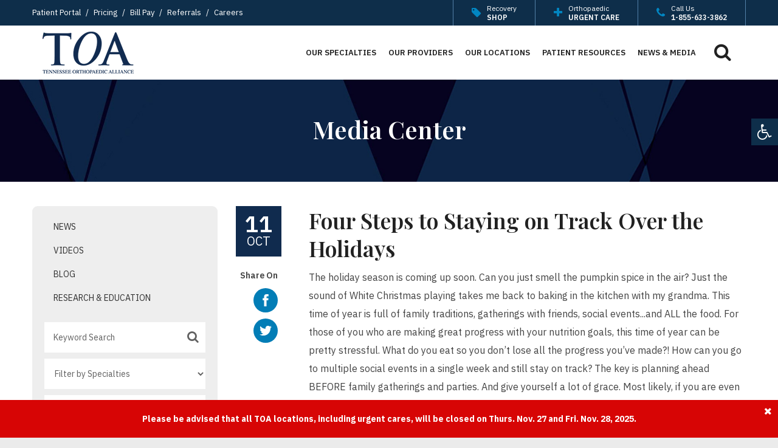

--- FILE ---
content_type: text/html; charset=UTF-8
request_url: https://toa.com/news/four-steps-to-staying-on-track-over-the-holidays
body_size: 21976
content:
<!doctype html>
<html lang="en">
<head>
                <!-- Meta Data -->
        <meta charset="UTF-8">
        <title>Four Steps to Staying on Track Over the Holidays | TOA</title>
        <meta name="viewport" content="width=device-width, initial-scale=1">
        <meta name="description" content="Most likely, if you are even thinking about how you could do the holidays differently this year, you will! Here are my top four steps to staying on track over the holidays.">
        <meta name="keywords" content="">
        <meta name="csrf-token" content="Rehd4bZ8SF0kmqCyaV46EquGaTdFVMdyJ9iWtK4T" />
                            <link rel="canonical" href="https://toa.com/news/four-steps-to-staying-on-track-over-the-holidays">
                                    <meta property="og:site_name" content="TOA Tennessee Orthopaedic Alliance">
                            <meta property="og:title" content="Four Steps to Staying on Track Over the Holidays | TOA" />
                <meta property="og:url" content="https://toa.com/news/four-steps-to-staying-on-track-over-the-holidays" />
                <meta property="og:type" content="website" />
                <meta property="og:description" content="Most likely, if you are even thinking about how you could do the holidays differently this year, you will! Here are my top four steps to staying on track over the holidays." />
                                    <meta property="og:image" content="https://toa.com/storage/meta/katie_blog_1_image_cropped.jpg" />
                                <meta name="twitter:card" content="summary" />
                <meta name="twitter:title" content="Four Steps to Staying on Track Over the Holidays | TOA" />
                <meta name="twitter:description" content="Most likely, if you are even thinking about how you could do the holidays differently this year, you will! Here are my top four steps to staying on track over the holidays." />
                <meta name="twitter:url" content="https://toa.com/news/four-steps-to-staying-on-track-over-the-holidays" />
                                    <meta name="twitter:image" content="https://toa.com/storage/meta/katie_blog_1_image_cropped.jpg" />
                            		    <!-- Google Tag Manager -->
<script>(function(w,d,s,l,i){w[l]=w[l]||[];w[l].push({'gtm.start':
new Date().getTime(),event:'gtm.js'});var f=d.getElementsByTagName(s)[0],
j=d.createElement(s),dl=l!='dataLayer'?'&l='+l:'';j.async=true;j.src=
'https://www.googletagmanager.com/gtm.js?id='+i+dl;f.parentNode.insertBefore(j,f);
})(window,document,'script','dataLayer','GTM-N73DRZCN');</script>
<!-- End Google Tag Manager -->

<meta name="google-site-verification" content="rH99EQGJUeKADoghQub2yUQplj_JtgB9aKbw5q7ECow" />
            <link rel="icon" href="/skins/base/images/favicons/favicon.ico">
            <link rel="apple-touch-icon" href="/skins/base/images/favicons/apple-touch-icon.png" />
            <link rel="icon" type="image/png" href="/skins/base/images/favicons/android-chrome-192x192.png" sizes="192x192" />
            <link rel="icon" type="image/png" href="/skins/base/images/favicons/android-chrome-256x256.png" sizes="256x256" />
            <link rel="icon" type="image/png" href="/skins/base/images/favicons/favicon-32x32.png" sizes="32x32" />
            <link rel="icon" type="image/png" href="/skins/base/images/favicons/favicon-16x16.png" sizes="16x16" />
            <link rel="mask-icon" href="safari-pinned-tab.svg" color="blue">
            <meta name="application-name" content="TOA"/>
            <meta name="msapplication-square150x150logo" content="/skins/base/images/favicons/mstile-150x150.png" />
        <link rel="preconnect" href="https://fonts.googleapis.com">
        <link rel="preconnect" href="https://fonts.gstatic.com" crossorigin>
        <link href="https://fonts.googleapis.com/css2?family=IBM+Plex+Sans:wght@400;600;700&family=Playfair+Display:wght@400;600;700&display=swap" rel="stylesheet">
        <link rel="stylesheet" href="/skins/base/bootstrap/css/bootstrap.min.css"/>
        <link rel="stylesheet" href="/skins/base/css/reset.css"/>
            <link rel="stylesheet" href="/skins/base/css/global.min.css"/>
            <link rel="stylesheet" href="/skins/base/css/screen.min.css"/>
            <link rel="stylesheet" href="/skins/base/css/lightGallery.min.css"/>
            <link rel="stylesheet" href="/skins/base/css/jquery-ui.min.css"/>
            </head>
<body class="news-events">
    <!-- Google Tag Manager (noscript) -->
<noscript><iframe src="https://www.googletagmanager.com/ns.html?id=GTM-N73DRZCN"
height="0" width="0" style="display:none;visibility:hidden"></iframe></noscript>
<!-- End Google Tag Manager (noscript) -->
    <div id="accessibility_tools">
        <a class="open-accessibility-tools"><span class="fa fa-wheelchair"></span><span class="hidden">accessibility tools</span></a>
        <div class="accessibility-links">
            <h5>Accessibility Tools</h5>
            <a id="font-plus" href="/increase-font-size"><span class="fa fa-plus"></span>&nbsp;&nbsp;Text Larger</a>
            <a id="font-minus" href="/decrease-font-size"><span class="fa fa-minus"></span>&nbsp;&nbsp;Text Smaller</a>
            <a href="/contrast/high"><span class="fa fa-adjust"></span>&nbsp;&nbsp;High Contrast</a>
            <a href="/contrast/grayscale"><span class="fa fa-eye"></span>&nbsp;&nbsp;Grayscale</a>
            <!--<a href="/disable-animation"><span class="icon-li-timer-crossed"></span>&nbsp;&nbsp;Disable Animation</a>-->
            <a href="/sitemap"><span class="fa fa-sitemap"></span>&nbsp;&nbsp;Sitemap</a>
            <a href="/reset-accessibility"><span class="fa fa-undo"></span>&nbsp;&nbsp;Reset</a>
            <a href="#" class="close-tb"><span class="fa fa-times"></span>&nbsp;&nbsp;Close Toolbox</a>
        </div>
    </div>
    <div id="wrapper">
        <!-- Main Layout -->
                <div class="header-wrapper">
        <div id="header" class=" no-print">
            <div class="topMenu">
    <div class="container">
        <div class="tm-left">
            <div class='cms-block'><div>
    <a href="/resources/patient-portal">Patient Portal</a> /
    <a href="/pricing">Pricing</a> /
	<a href="/resources/online-payments">Bill Pay</a> /
        <a href="/physician-referrals">Referrals</a> /
	<a href="/careers">Careers</a>
</div></div>
        </div>
        <div class="tm-right">
            <a href="/resources/recovery-shop" class="btn"><span class="icon fa fa-tag"></span><span class="btn-lbl"><span class="tl">Recovery</span>Shop</span></a><a href="/orthopedic-urgent-care" class="btn" onclick="trackEvent('Orthopedic Urgent Care', 'Main Nav Button', 'Click', '', '/orthopedic-urgent-care', '');"><span class="icon fa fa-plus"></span><span class="btn-lbl"><span class="tl">Orthopaedic</span>Urgent Care</span></a><a href="tel://1-855-633-3862" class="btn"><span class="icon fa fa-phone"></span><span class="btn-lbl"><span class="tl">Call Us</span>1-855-633-3862</span></a>
        </div>
        <div class="clear"></div>
    </div>
</div>
<div id="header-hold">
    <div class="container">
        <div id="logo"><a href="/"><img src="/skins/base/images/structure/logo.webp" class="hide-mobile" alt="TOA"/><img src="/skins/base/images/structure/logo-white.webp" alt="TOA" class="show-mobile"/></a></div>
        <div id="search" class="search">
            <a class="phone-btn" href="tel://1.855.633.3862"><span class="fa fa-phone"></span><span class="hidden">Phone</span></a>
            <a href="#" class="open-accessibility-tools show-mobile"><span class="fa fa-wheelchair"></span><span class="hidden">accessibility tools</span></a>
            <a class="search-btn"><span class="fa fa-search"></span><span  class="hidden">Search Open</span></a>
            <form method="POST" action="https://toa.com/search" accept-charset="UTF-8" id="search-form"><input name="_token" type="hidden" value="Rehd4bZ8SF0kmqCyaV46EquGaTdFVMdyJ9iWtK4T">
            <input class="default-value search-field" id="searchTime" name="terms" type="text" value="Search">
            <button class="fa fa-search"><span  class="hidden">Search</span></button>
            </form>
        </div>
        <div class="nav-hold no-print" id="navigation">
    <ul id="nav-menu">
        <li class="nav-mobile-appt">
            <a href="/appointments" class="mobile-blue"><i class="fa fa-lg fa-calendar"></i>&nbsp;&nbsp;&nbsp;Schedule An Appt Online</a>
        </li>
        <li class="level_1 show-mobile nohover"><a href="/orthopedic-urgent-care" class="l1-link nohover" onclick="trackEvent('Orthopedic Urgent Care', 'Main Nav Button', 'Click', '', '/orthopedic-urgent-care', '');"><span class="btn"><span class="icon fa fa-plus"></span> Ortho Urgent Care</span></a></li>
        <li class="level_1 sub"><a href="/specialties-services" class="l1-link sub"><span>Our Specialties</span></a><a class="expandable"><span style="display: none;">Expand</span></a><div class="subnav mega"><div class="container"><div class="column"><div class="level_3 sublinks span0"><a href="/specialties/foot--ankle">Foot & Ankle</a></div><div class="level_3 sublinks span0"><a href="/specialties/general-orthopaedics">General Orthopaedics</a></div><div class="level_3 sublinks span0"><a href="/specialties/hand-wrist--elbow">Hand, Wrist & Elbow</a></div><div class="level_3 sublinks span0"><a href="/specialties/interventional-pain-management">Interventional Pain Management</a></div><div class="level_3 sublinks span0"><a href="/specialties/joint-replacement">Joint Replacement</a></div><div class="level_3 sublinks span0"><a href="/specialties/orthopedic-urgent-care">Orthopedic Urgent Care</a></div><div class="level_3 sublinks span0"><a href="/specialties/pediatric-orthopedics">Pediatric Orthopaedics</a></div></div><div class="column"><div class="level_3 sublinks span0"><a href="/specialties/physiatry">Physiatry</a></div><div class="level_3 sublinks span0"><a href="/specialties/shoulder">Shoulder</a></div><div class="level_3 sublinks span0"><a href="/specialties/spine">Spine</a></div><div class="level_3 sublinks span0"><a href="/specialties/sports-medicine">Sports Medicine</a></div><div class="level_3 sublinks span0"><a href="/specialties/sports-performance">Sports Performance</a></div><div class="level_3 sublinks span0"><a href="/specialties/hand-therapy">Hand Therapy</a></div><div class="level_3 sublinks span0"><a href="/specialties/hip">Hip</a></div></div><div class="column"><div class="level_3 sublinks span0"><a href="/specialties/hip-preservation">Hip Preservation & Athletic Hip Conditions</a></div><div class="level_3 sublinks span0"><a href="/specialties/knee">Knee</a></div><div class="level_3 sublinks span0"><a href="/specialties/mri--ct">MRI & CT</a></div><div class="level_3 sublinks span0"><a href="/specialties/physical-therapy">Physical Therapy</a></div><div class="level_3 sublinks span0"><a href="/specialties/trauma">Trauma</a></div><div class="level_3 sublinks span0"><a href="/specialties/nutrition">Nutrition</a></div></div></div></div></li><li class="level_1"><a href="/providers" class="l1-link"><span>Our Providers</span></a></li><li class="level_1 sub"><a href="/locations" class="l1-link sub"><span>Our Locations</span></a><a class="expandable"><span style="display: none;">Expand</span></a><div class="subnav mega"><div class="container"><div class="column"><div class="level_3 sublinks span0"><a href="/locations/bellevue-">Bellevue</a></div><div class="level_3 sublinks span0"><a href="/locations/brentwood-">Brentwood</a></div><div class="level_3 sublinks span0"><a href="/locations/clarksville">Clarksville</a></div><div class="level_3 sublinks span0"><a href="/locations/columbia">Columbia</a></div><div class="level_3 sublinks span0"><a href="/locations/cookeville">Cookeville</a></div></div><div class="column"><div class="level_3 sublinks span0"><a href="/locations/dickson">Dickson</a></div><div class="level_3 sublinks span0"><a href="/locations/franklin">Franklin</a></div><div class="level_3 sublinks span0"><a href="/locations/gallatin">Gallatin</a></div><div class="level_3 sublinks span0"><a href="/locations/hendersonville">Hendersonville</a></div><div class="level_3 sublinks span0"><a href="/locations/lebanon">Lebanon</a></div></div><div class="column"><div class="level_3 sublinks span0"><a href="/locations/mcminnville-">McMinnville</a></div><div class="level_3 sublinks span0"><a href="/locations/-providence--mt-juliet">Mt. Juliet</a></div><div class="level_3 sublinks span0"><a href="/locations/murfreesboro">Murfreesboro</a></div><div class="level_3 sublinks span0"><a href="/locations/murfreesboro-westlawn-">Murfreesboro Westlawn</a></div><div class="level_3 sublinks span0"><a href="/locations/midtown-">Nashville - Midtown</a></div></div><div class="column"><div class="level_3 sublinks span0"><a href="/locations/onec1ty">Nashville - One City</a></div><div class="level_3 sublinks span0"><a href="/locations/skyline">Nashville - Skyline</a></div><div class="level_3 sublinks span0"><a href="/locations/nolensville">Nolensville</a></div><div class="level_3 sublinks span0"><a href="/locations/pleasant-view">Pleasant View</a></div></div><div class="column"><div class="level_3 sublinks span0"><a href="/locations/smyrna">Smyrna</a></div><div class="level_3 sublinks span0"><a href="/locations/spring-hill">Spring Hill</a></div><div class="level_3 sublinks span0"><a href="/locations/springfield">Springfield</a></div><div class="level_3 sublinks span0"><a href="/locations/waverly">Waverly</a></div></div></div></div></li><li class="level_1 sub pr-link"><a href="/patient-resources" class="l1-link sub"><span>Patient Resources</span></a><a class="pr-more"><span class="fa fa-plus"></span></a><div class="subnav"><div class="column 1"><div class="level_3 sublinks span0"><a href="/resources/online-payments">Online Bill Pay</a></div><div class="level_3 sublinks span0"><a href="/resources/patient-portal">Patient Portal</a></div><div class="level_3 sublinks span0"><a href="/resources/patient-forms">Patient Forms</a></div><div class="level_3 sublinks span0"><a href="/resources/request-medical-records">Request Medical Records</a></div><div class="level_3 sublinks span0"><a href="/resources/preparing-for-an-appointment">Preparing for an Appointment</a></div><div class="level_3 sublinks span0"><a href="/resources/preparing-for-surgery">Preparing for Surgery</a></div><div class="level_3 sublinks span0"><a href="/resources/-educational-videos--handouts">Educational Videos & Handouts</a></div><div class="level_3 sublinks span0"><a href="/resources/recovery-shop">Recovery Shop</a></div><div class="level_3 sublinks span0"><a href="/resources/sports-physicals">Sports Physicals</a></div></div></div><div class="pr-mobile"><div class='cms-block'><ul>
	<li><a href="/patient-resources">Ortho Patient Resources</a></li>
	<li><a href="https://www.medfusion.net/tennesseeorthopaedicalliance-25022/portal/#/user/login" target="_blank">Patient Portal</a></li>
	<li><a href="https://tnoa.patientbillhelp.com/" target="_blank">Bill Pay</a></li>
</ul></div></div></li><li class="level_1"><a href="/news-events" class="l1-link"><span>News & Media</span></a></li>
        <li class="level_1 nav-btn">
            <a href="/appointments" class="btn ilb"><span class="fa fa-calendar"></span>&nbsp;&nbsp;&nbsp;Schedule Online</a>
        </li>
        <li class="level_1 show-mobile">
            <div class='cms-block'><div>
	<a class="l1-link" href="https://www.medfusion.net/tennesseeorthopaedicalliance-25022/portal/#/user/login" target="_blank">Patient Portal</a>
        <a class="l1-link" href="/pricing">Pricing</a>
	<a class="l1-link" href="/resources/online-bill-pay">Bill Pay</a>
        <a class="l1-link" href="/physician-referrals">Referrals</a>
	<a class="l1-link" href="/careers">Careers</a>
<a href="/storage/wysiwyg/030724_letterhead_athleticexams.pdf" target="_blank" data-file="1" data-name="">Sports Physicals 2024</a>
</div></div>
        </li>
    </ul>
</div>        <a class="mobile-menu"><span class="fa fa-lg fa-bars fa-close"></span><span class="hidden">Menu Open</span></a>
    </div>
</div>
<div class="mobile-appt show-mobile">
    <a href="/appointments" class="mobile-blue"><i class="fa fa-lg fa-calendar"></i>&nbsp;&nbsp;&nbsp;Schedule An Appt Online</a>
</div>

            <div class="clear"></div>
        </div>
    </div>

    <div id="content">
            <div class="standard-title">
        <div class="container"><h1 class="text-center">Media Center</h1></div>
    </div>
    <div class="content-hold">
        <div class="content-wide">
            <div class="container">
                <div class="nd-right  with-date  ">
                                                                    <div class="date-left">
                            <div class="date"><div class="day">11</div><div class="month">Oct</div></div>
                            <div><b>Share On</b></div>
                            <div class="news-social social">
                                <ul>
                                    <li><a  href="http://www.facebook.com/share.php?u=http://toa.com/news/four-steps-to-staying-on-track-over-the-holidays" target="_blank" class="facebook" target="_blank"><img src="/skins/base/images/social/facebook-white.svg" alt="facebook"></a></li>
                                    <li><a href="http://twitter.com/home?status=Four Steps to Staying on Track Over the Holidays :+http://toa.com/news/four-steps-to-staying-on-track-over-the-holidays via @toa"  class="twitter" target="_blank"><img src="/skins/base/images/social/twitter-white.svg" alt="twitter"></a></li>
                                </ul>
                            </div>
                        </div>
                                        <div class="wysiwyg">
                                                <div class="news-detail">
                            <h2>Four Steps to Staying on Track Over the Holidays</h2>
                            <p>The holiday season is coming up soon. Can you just smell the pumpkin spice in the air? Just the sound of White Christmas playing takes me back to baking in the kitchen with my grandma. This time of year is full of family traditions, gatherings with friends, social events...and ALL the food.  For those of you who are making great progress with your nutrition goals, this time of year can be pretty stressful. What do you eat so you don’t lose all the progress you’ve made?! How can you go to multiple social events in a single week and still stay on track? The key is planning ahead BEFORE family gatherings and parties. And give yourself a lot of grace. Most likely, if you are even thinking about how you could do the holidays differently this year, you will! Here are my top four steps to staying on track over the holidays.<br></p><p>1.      Focus on consistency during the meals that are easy to control. If you know that dinner is going to deviate from your normal routine, make breakfast and lunch high in protein, low carb and low fat. Also include as much fiber as possible in these meals. These "easy to control" meals are the key to you feeling your best and not over-indulging at the “special meals.”<br><br> </p><p>2.       Figure out which foods are special for this holiday, i.e. Grandma Ruth’s candied carrots and Uncle Bob’s cornbread stuffing only come around every so often, so try your best to fit these into your plan and have small, reasonable portions. Oreos, potato chips and store-bought brownies are always available at the grocery store and probably not "splurge worthy.”<br></p><p>3.      Limit alcohol consumption and plan ahead for it. If you know you're going to a family or social event later that day, plan ahead and count 1 serving of alcohol as 1 serving of carbs. Remember that 1 drink = at least 25g of carbs (even those seltzers that claim they only have “4g of carbs.”) Also, good to remember that alcohol can cloud your judgement and may make it easier to bail on your perfectly thought-out plan.<br></p><p>4. Avoid guilt and shame about food. Understand that this is a special occasion and food is part of making memories with family and friends. Food has no morality. It is neither good or bad. It's ok to have to resort to your backup plan (or even backup plan #2!) when it comes to a family gathering! Having a plan ahead of time will equip you for more success than if you just wing it. The people that have the best results long term with their nutrition goals are able to analyze shortcomings without guilt and shame and get right back at it the next day.<br></p><a href="https://toa.com/physician-assistants/katie-vanhooser-pac" target="_blank"><img src="/storage/wysiwyg/katie_cropped.jpg" alt="Katie Vanhooser, PA-C" width="135" height="147" style="float: left; width: 135px; height: 147px; margin: 0px 10px 10px 0px;"></a><p><a href="https://toa.com/physician-assistants/katie-vanhooser-pac" target="_blank">Katie Vanhooser, PA-C<br></a><i>In 2021, Katie earned her nutrition coaching certification and is excited to bring this knowledge to TOA patients. Nutrition coaching empowers you to achieve a healthier lifestyle through developing a manageable plan that prioritizes small realistic goals, over sweeping lifestyle changes. If you're interested in nutrition coaching with Katie call 1.855.NEED.TOA. Coaching sessions are twice a month and are covered by insurance.</i><br> </p>
                        </div>
                        <div class="clear">&nbsp;</div>
                        <a href="https://toa.com" class="btn back float-left">&laquo; Back to news</a>
                        <div class="clear"></div>
                    </div>
                    <div class="clear"></div>
                </div>
                <div class="nd-left">
                    <div class="news-nav">
                        <ul>
                                                            <li><a href="/news-events/news">News</a></li>
                                                            <li><a href="/news-events/videos">Videos</a></li>
                                                            <li><a href="/news-events/blog">Blog</a></li>
                                                            <li><a href="/news-events/research-education">Research &amp; Education</a></li>
                                                    </ul>
                        <div class="media-filters">
                            <form method="POST" action="https://toa.com/media-search" accept-charset="UTF-8" id="mediaSearch"><input name="_token" type="hidden" value="Rehd4bZ8SF0kmqCyaV46EquGaTdFVMdyJ9iWtK4T">
                            <input id="mediaFiltered" name="mediaFiltered" type="hidden" value="0">
                            <div class="media-search">
                                <input class="search-field" id="searchMedia" autocomplete="off" placeholder="Keyword Search" name="terms" type="text" value="">
                                <button type="submit" class="fa fa-search"></button>
                            </div>
                            <div class="media-filter">
                                <select class="filter-media" rel="1" name="media_specs"><option value="" selected="selected">Filter by Specialties</option><option value="49">Foot &amp; Ankle</option><option value="340">General Orthopaedics</option><option value="47">Hand, Wrist &amp; Elbow</option><option value="208">Interventional Pain Management</option><option value="50">Joint Replacement</option><option value="498">Orthopedic Urgent Care</option><option value="53">Pediatric Orthopaedics</option><option value="46">Physiatry</option><option value="52">Shoulder</option><option value="51">Spine</option><option value="39">Sports Medicine</option><option value="1205">Sports Performance</option><option value="210">Hand Therapy</option><option value="539">Hip</option><option value="989">Hip Preservation &amp; Athletic Hip Conditions</option><option value="540">Knee</option><option value="209">MRI &amp; CT</option><option value="38">Physical Therapy</option><option value="378">Trauma</option><option value="1133">Nutrition</option></select>
                                <select class="filter-media" rel="2" name="media_docs"><option value="" selected="selected">Filter by Physicians</option><option value="1296">Jeffrey T. Adams, M.D.</option><option value="116">Christian N. Anderson, M.D.</option><option value="79">Christopher P. Ashley, M.D.</option><option value="117">Matthew O. Barrett, M.D.</option><option value="118">W. Cooper Beazley, M.D.</option><option value="429">Michael C. Bowman, D.O.</option><option value="1277">Kayla N. Bradburn, M.D.</option><option value="82">S. R. Brown, M.D.</option><option value="85">Lucas J. Burton, M.D.</option><option value="372">Daniel J. Burval, M.D.</option><option value="711">J.W. Thomas Byrd, M.D.</option><option value="430">William E. Carpenter, M.D.</option><option value="938">Peter M. Casey, M.D.</option><option value="709">Matthew J. Cavallero, M.D.</option><option value="120">Robert E. Clendenin III, M.D.</option><option value="1474">Christopher M. Cook, M.D.</option><option value="90">W. Chase Corn, M.D.</option><option value="431">Paul D. Crook, M.D.</option><option value="91">William H. DeVries, M.D.</option><option value="92">Keith C. Douglas, M.D.</option><option value="93">C. Rob Dyer, M.D.</option><option value="1453">James W. Eby, M.D.</option><option value="121">W. Blake Garside, Jr., M.D.</option><option value="448">Martha P. George, M.D.</option><option value="94">R. Edward Glenn, Jr., M.D.</option><option value="122">Robert C. Greenberg, M.D.</option><option value="95">Paul W. Grutter, M.D.</option><option value="1506">Brant M. Gunderson, M.D.</option><option value="1297">A. Lee Hunter, Jr., M.D.</option><option value="125">Michael R. Jordan, M.D.</option><option value="126">Kyle S. Joyner, M.D.</option><option value="127">Philip A. G. Karpos, M.D.</option><option value="128">Brian E. Koch, M.D.</option><option value="129">Kurtis L. Kowalski, M.D.</option><option value="97">William B. Kurtz II, M.D.</option><option value="342">Justin W. Langan, M.D.</option><option value="510">Bryan W. Lapinski, M.D.</option><option value="98">Jeffrey P. Lawrence, M.D.</option><option value="1299">Christopher M. Loftis, M.D.</option><option value="131">Robert Lowe III, M.D.</option><option value="133">Edward S. Mackey, M.D.</option><option value="1305">Scott W. McCall, M.D.</option><option value="815">R. Trigg McClellan M.D.</option><option value="134">J. Bartley McGehee III, M.D.</option><option value="135">Russell C. McKissick, M.D.</option><option value="1131">Scott M. Miller, M.D.</option><option value="1295">Justin P. Moo Young, M.D.</option><option value="1528">Derick Mordus, D.O.</option><option value="1278">Lauren M. Nelson, M.D.</option><option value="1306">Jonathan R. Pettit, M.D.</option><option value="137">Damon H. Petty, M.D.</option><option value="1309">Zachary K. Pharr, M.D.</option><option value="1310">Erion Qamirani, M.D.</option><option value="138">S. Matthew Rose, M.D.</option><option value="373">Lucas K. Routh, M.D.</option><option value="102">James H. Rubright, M.D.</option><option value="1542">Stacia M. Ruse, M.D.</option><option value="1189">Phillip R. Schneider, M.D.</option><option value="634">Nicholas A. Shepard, M.D.</option><option value="141">Juris Shibayama, M.D.</option><option value="1311">W. Cason Shirley, M.D.</option><option value="103">Jane M. Siegel, M.D.</option><option value="142">Stuart E. Smith, M.D.</option><option value="1200">Jason E. Smith, M.D.</option><option value="376">Ryan D. Snowden, M.D.</option><option value="1342">Nick Spinuzza, M.D.</option><option value="104">S. Tyler Staelin, M.D.</option><option value="144">Timothy J. Steinagle, D.O.</option><option value="1312">Carson D. Strickland, M.D.</option><option value="1314">Kenneth T. Sykes, M.D., PhD</option><option value="676">Lucas G. Teske, M.D.</option><option value="105">Robert L. Thompson, M.D.</option><option value="147">Roderick A. Vaughan, M.D.</option><option value="1343">J. Fredrick Wade, M.D.</option><option value="351">Justin W. West, MD</option><option value="106">Lydia A. White, M.D.</option><option value="327">Richard I. Williams, M.D.</option><option value="149">James R. Yu, M.D.</option></select>
                            </div>
                            </form>
                        </div>
                        <a class="cta-side" href="/sports-performance" target="_self">
        <img src="/imagecache/ctaReg/spc_logo.webp" alt="TOA Sports Performance">
        <span class="btn">
                            Get Info
                    </span>
    </a>
                    </div>
                                            <h3>Latest Blog Articles</h3>
                                        <div class="latest">
                                                                                <a class="article" href="/news/midsouth-workers-comp-conference-2025" target="_self">Mid-South Workers&#039; Comp Conference 2025</a>
                                                                                <a class="article" href="/news/welcome-dr-brant-m-gunderson-" target="_self">Welcome Dr. Brant M. Gunderson!</a>
                                                                                <a class="article" href="/news/congratulations-dr-teske-" target="_self">Congratulations Dr. Teske!</a>
                                                                                <a class="article" href="/news/best-snacks-to-support-strength-and-recovery-after-injury-" target="_self">Best Snacks to Support Strength and Recovery After Injury</a>
                                                                                <a class="article" href="/news/highlighting-excellence-in-workers-compensation-care" target="_self">Highlighting Excellence in Workers&#039; Compensation Care</a>
                                            </div>
                </div>
                <div class="clear"></div>
            </div>
        </div>
    </div>
        <div class="clear"></div>
    </div>
        <!-- /End Main Layout -->
                    <div id="footer">
                <div class="east-tn-banner">
        <img class="etn-img" src="/imagecache/ctaReg/tn-icon.png" alt="Looking for Orthopedic Care in Eastern Tennesse? Visit TOAEastTN.com to explore our doctors and services in Knoxville &amp; the surrounding area.">
        <div class="etn-info">
            <h4>Looking for Orthopedic Care in&nbsp;<i>Eastern Tennessee</i>?</h4>
<p>Visit&nbsp;<b>TOAEastTN.com</b>&nbsp;to explore our doctors and services in Knoxville &amp;&nbsp;the surrounding area.</p>
        </div>
        <a class="btn ilb" href="https://www.toaeasttn.com" target="_blank">
                            Visit TOAEastTN.com
                    </a>
    </div>
<div class="links">
    <div class="container">
        <div class="links-col loc-links">
            <div class='cms-block'><div>
    <p>
        <a href="/locations">Locations</a>
    </p>
    <div class="loc-sub-links">
        <a href="/locations/bellevue-" target="">Bellevue</a><a href="/locations/brentwood" target="">Brentwood</a><a href="/locations/clarksville" target="">Clarksville</a>
        <a href="https://toacolumbia.com/" target="">Columbia</a><a href="/locations/cookeville" target="">Cookeville</a><a href="/locations/dickson" target="">Dickson</a><a href="/locations/franklin" target="">Franklin</a><a href="/locations/gallatin" target="">Gallatin</a><a href="/locations/hendersonville" target="">Hendersonville</a><a href="/locations/lebanon" target="">Lebanon</a><a href="/locations/mcminnville-" target="">McMinnville</a><a href="https://toa.com/locations/-providence--mt-juliet">Mt Juliet - Providence</a>
    </div>
    <div class="loc-sub-links" style="padding-right:0;">
        <a href="/locations/murfreesboro" target="">Murfreesboro</a><a href="https://toa.com/locations/murfreesboro-westlawn-" target="">Murfreesboro - Westlawn</a><a href="/locations/onec1ty" target="">Nashville - ONEC1TY</a><a href="https://toa.com/locations/midtown-" target="">Nashville - Midtown</a><a href="/locations/skyline" target="">Nashville - Skyline</a><a href="/locations/orthosport-urgent-care" target="">Orthopedic Urgent Care</a><a href="/locations/pleasant-view" target="">Pleasant View</a><a href="/locations/smyrna" target="">Smyrna</a><a href="/locations/spring-hill" target="">Spring Hill</a><a href="/locations/springfield" target="">Springfield</a><a href="/locations/waverly" target="">Waverly</a>
    </div>
</div></div>
        </div>
        <div class='cms-block'><div class="links-col">
    <a href="/appointments">Appointments</a><a href="/providers">Providers</a><a href="/specialties-services">Specialties &amp; Services</a><a href="/patient-resources">Patient Resources</a><a href="/news-events">Media Center</a><a href="/orthopedic-urgent-care" onclick="trackEvent('Urgent Care', 'Footer Links', 'Click', '', '/orthopedic-urgent-care', '');">Ortho Urgent Care</a><a href="/patient-info-related-to-covid19">Covid-19</a><a href="/resources/online-payments">Online Bill Pay</a><a href="/resources/patient-portal">Patient Portal</a>
</div>
<div class="links-col" style="border-right: 0;">
    <a href="/sports-performance">Sports Performance</a><a href="/team-partnerships">Team Partnerships</a><a href="/careers">Careers</a><a href="/fellowships">Fellowships</a><a href="/workers-compensation">Workers' Compensation</a><a href="/about">About Us</a><a href="/contact-us">Contact Us</a><a href="/testimonials">Testimonials</a><a href="/education--research">Research</a>
</div></div>
        <div class="links-col social-col" style="border-right: none;">
            <div class="social">
    <div><strong>Get In Touch</strong></div>
    <ul>
        <li><a href="https://www.facebook.com/pages/Tennessee+Orthopaedic+Alliance/208487671008" class="facebook" target="_blank"><img src="/skins/base/images/social/facebook-white.svg" alt="facebook" /></a><li><a href="https://www.twitter.com/tennessee_ortho" class="twitter" target="_blank"><img src="/skins/base/images/social/x.png" alt="x" /></a><li><a href="https://www.linkedin.com/company/tennessee-orthopaedic-alliance" class="linkedin" target="_blank"><img src="/skins/base/images/social/linkedin-white.svg" alt="linkedin" /></a><li><a href="https://www.youtube.com/user/tnorthopaedic" class="youtube" target="_blank"><img src="/skins/base/images/social/youtube-white.svg" alt="youtube" /></a><li><a href="https://www.instagram.com/tennessee_ortho/" class="instagram" target="_blank"><img src="/skins/base/images/social/instagram-white.svg" alt="instagram" /></a>
    </ul>
</div>
        </div>
        <div class="clear"></div>
    </div>
</div>
<div id="copyright" class="no-print">
    <div class="container">
        <div class="row">
            <div class="col-xl-6 col-lg-6 col-md-12 col-sm-12">
                <div class="footer-logos">
                    <a href="/"><img src="/skins/base/images/structure/logo.webp" alt="TOA"></a>
                </div>
                <div class="footer-copy">
                    &copy; 2025 TOA. All Rights Reserved.<br>
                    Powered by <a style="padding-right: 0;" href="https://remedycms.com" rel="noopener" target="_blank">Remedy CMS</a> by <a style="padding-right: 0;" href="https://www.edreamz.com" rel="noopener" target="_blank">E-dreamz</a>
                </div>
            </div>
            <div class="col-xl-6 col-lg-6 col-md-12 col-sm-12">
                <div class="text-center">
                    <div class="copy-links">
                        <div class='cms-block'><p>
	<a href="/privacy-policy">Privacy Policy</a> <a href="/sitemap">Sitemap</a> <a href="/terms--conditions">Terms & Conditions</a> <a href="/nondiscrimination-statement" target="_blank">Nondiscrimination Notice</a> <a href="/resources/new-patient-forms" target="_blank">New Patient Forms</a> <a href="https://toa.medforward.com/FillOutForm.aspx?formname=Request_an_Appointment" target="_blank">Request An Appointment</a><a href="/storage/wysiwyg/022322_onesheet_nosurprisesact_disclosure_lr_1.pdf">Surprise Act Disclosure</a>
</p></div>
                    </div>
                </div>
            </div>
        </div>
    </div>
</div>
            </div>
            </div>
                    <script src="/skins/base/js/jquery.js"></script>
        <script src="/skins/base/js/jquery-ui.min.js"></script>
        <script src="/skins/base/js/custom.min.js" ></script>
        <script>
            function trackEvent(name, value, type, url, reference, identifier){
                let _token = $('meta[name="csrf-token"]').attr('content');
                var path = location.pathname.substring(1);
                $.ajax({
                    url: "/track-event",
                    type:"POST",
                    data:{
                        name:name,
                        value:value,
                        type:type,
                        url:'/'+path,
                        reference:reference,
                        identifier:identifier,
                        _token: _token
                    },
                    success:function(response){},
                });
            }
        </script>
        <script type="application/ld+json">
        {
          "@context": "https://schema.org/",
          "@type": "Website",
          "url":"https://toa.com/news/four-steps-to-staying-on-track-over-the-holidays",
          "name":"Four Steps to Staying on Track Over the Holidays | TOA"
          }
        </script>
        <script type="application/ld+json">
        {
          "@context": "https://schema.org/",
          "@type": "Organization",
          "url":"https://toa.com",
          "sameAs":[
            "https://www.facebook.com/pages/Tennessee+Orthopaedic+Alliance/208487671008",
                "https://www.twitter.com/tennessee_ortho",
                "https://www.linkedin.com/company/tennessee-orthopaedic-alliance",
                "https://www.youtube.com/user/tnorthopaedic",
                "https://www.instagram.com/tennessee_ortho/"
            ],
            "logo":"https://toa.com/skins/base/images/structure/logo.png"
          }
        </script>
        <script src="/skins/base/js/fontawesome.js"></script>
        <script src="/skins/base/js/lightgallery.min.js" ></script>
        <script src="/skins/base/js/lg-thumbnail.min.js" ></script>
        <script src="/skins/base/js/lg-video.min.js" ></script>
        <script src="/skins/base/js/imagesloaded.js"></script>
        <script src="/skins/base/js/masonry.min.js" ></script>
        
        <script>
        $(function(){
            var startit = $('#header').height();
            var tostick = $('#header');
            var inst = $(this).scrollTop();
            if (inst > startit) {
                if(!tostick.hasClass('top-stroll')){
                    tostick.css({top:"-120px"});
                    tostick.stop(true, true).animate({top:"0px"}, 600);
                    $("#wrapper").addClass('top-stroll');
                    $("#top-nav").addClass('top-stroll');
                    $("#navigation").addClass('top-stroll');
                    $("#content").addClass('top-stroll');
                    $("#header ").addClass('top-stroll');
                    $("#header #logo").addClass('top-stroll');
                    $("#header .header-info").addClass('top-stroll');
                    $("#navigation ul li.level_1 a").addClass('top-stroll');
                }
            } else {
                if(tostick.hasClass('top-stroll')){
                    tostick.stop(true, true);
                    tostick.css({top:"0px"});
                    $("#wrapper").removeClass('top-stroll');
                    $("#navigation").removeClass('top-stroll');
                    $("#content").removeClass('top-stroll');
                    $("#top-nav").removeClass('top-stroll');
                    $("#header ").removeClass('top-stroll');
                    $("#header #logo").removeClass('top-stroll');
                    $("#header .header-info").removeClass('top-stroll');
                    $("#navigation ul li.level_1 a").removeClass('top-stroll');
                }
            }
            $(window).scroll(function () {
                var st = $(this).scrollTop();
                if (st > startit) {
                    if(!tostick.hasClass('top-stroll')){
                        tostick.css({top:"-120px"});
                        tostick.stop(true, true).animate({top:"0px"}, 600);
                        $("#wrapper").addClass('top-stroll');
                        $("#top-nav").addClass('top-stroll');
                        $("#navigation").addClass('top-stroll');
                        $("#content").addClass('top-stroll');
                        $("#header ").addClass('top-stroll');
                        $("#header #logo").addClass('top-stroll');
                        $("#header .header-info").addClass('top-stroll');
                        $("#navigation ul li.level_1 a").addClass('top-stroll');
                    }
                } else {
                    if(tostick.hasClass('top-stroll')){
                        tostick.stop(true, true);
                        tostick.css({top:"0px"});
                        $("#wrapper").removeClass('top-stroll');
                        $("#navigation").removeClass('top-stroll');
                        $("#content").removeClass('top-stroll');
                        $("#top-nav").removeClass('top-stroll');
                        $("#header ").removeClass('top-stroll');
                        $("#header #logo").removeClass('top-stroll');
                        $("#header .header-info").removeClass('top-stroll');
                        $("#navigation ul li.level_1 a").removeClass('top-stroll');
                    }
                }
            });

            $(".search-btn").click(function(e){
                e.preventDefault();
                $(".search").toggleClass("active");
            });
            var availableTerms  =  [
                "Tennessee Orthopaedic Alliance","Bicep Tendon Rupture","Tibial Fracture","Carpal Tunnel Syndrome","De Quervain’s Tenosynovitis","Distal Radius Fracture","Our Practice","Sorry - Page not found","Orthopedic Office Locations","Physical Therapists","Orthopedic Specialties & Services","Educational Videos","Achilles Tendon Injuries","Ankle Sprains","Peroneal Tendonitis","Plantar Fasciitis","Rheumatoid Arthritis of the Foot and Ankle","Stress Fractures","Contact Us","Sitemap","Orthopaedic Patient Resources","Media Center","Orthopedic Providers","Quadriceps Tendon Tear","Deep Vein Thrombosis - Knee","Shin Splints","Bursitis of the Knee","Shoulder Separation","Non-Discrimination Statement","Disclaimer","Privacy Policy","Testimonials","Thank You - Confirmation","Workers' Compensation","Clavical Fracture","Careers","Thank You For Requesting an Appointment","Confirmation for Newsletter","Dupuytren’s Disease","Ganglion Cysts","Osteoarthritis of the Hand","Trigger Digit","Bursitis of the Hip","Hip Dislocation","Hip Fracture","Total Knee Replacement","Osteoarthritis of the Hip","Hip Replacement","AC Joint Arthritis","Bicep Tendinitis","Frozen Shoulder","Glenoid Labrum Tears","Osteoarthritis of the Shoulder","Rotator Cuff Tear","Subacromial Bursitis","Compression Fractures of the Spine","Herniated Disc","Kyphosis","Osteoporosis","Scoliosis","Spinal Stenosis","Spondylosis","Anterior Cruciate Ligament (ACL) Injuries","ITBS","Meniscus Tear","Osteoarthritis of the Knee","Patellar Tendonitis","Arthroscopy","ACL Reconstruction","Caudal Epidural Steroid Injection","Cervical Epidural Steroid Injection","Cervical Epidural Steroid Injection (without contrast)","Cervical Selective Nerve Root Block","Cervical Transforaminal Epidural Steroid Injection","Facet Joint Injections","Lumbar Epidural Steroid Injection","Lumbar Sympathetic Block","Radiofrequency Neurotomy of the Cervical Facets","Shoulder Dislocation","Fractures of the Hand","Calcaneus (Fracture of the Heel Bone)","Tibial Plateau Fracture","Pilon Fracture","Fracture of the Talus","Finger Fracture","Sports Performance Center","Preparticipation Physical Evaluation Form","Submit a Testimonial","Patient Info Related to COVID-19","Provider Contact","Team Partnerships","Frequently Asked Questions","Hip Preservation & Athletic Hip Injuries","Education & Research","Our Team","Our Services","Social Contest Rules","Physicians","Hand Therapists","Self-Pay Pricing Information","Physical Therapy","Book a Session","Physician Referrals","TOA Nashville","Nutrition Services","Nashville Spine Fellowship","Careers with TOA - Middle Tennessee Region Job Openings","Careers with TOA - Columbia Region Job Openings","Orthopedic Urgent Care","Make An Appointment","Clarksville","Cookeville","Gallatin","Franklin","Frequently Asked Questions about Shoulder Replacement","Physical Therapy","Jeff Tinker, PA","Sports Medicine","Knee","Ankle Arthritis by Dr. Bryan W. Lapinski","Lucas J. Burton, M.D.","Waverly","Preparing for an Appointment","Preparing for Surgery","Educational Videos & Handouts","Test New Event","Later Event Date","What is Hip Impingement?","Physiatry","Hand, Wrist & Elbow","Anterior Vs. Posterior Hip Replacement","New TOA Location - Springfield, TN","Foot & Ankle","Joint Replacement","Hydration for Injury Prevention - Emma Nelson, Registered Dietitian","Julie A. Barr, PA-C","Spine","Shoulder","Pediatric Orthopaedics","Three Tennessee Orthopedic Practices Merge","Patient Forms","Hendersonville","Lebanon","Murfreesboro","Nashville - One City","Mt. Juliet","What is Hip Impingement?","James W. Eby, M.D.","March is National Athletic Training Month","Jammed Fingers & Football Finger","Cheerleading Injuries","Thanksgiving Hand Safety","Nashville - Skyline","Smyrna","Dr. Ryan Snowden - Lumbar Fusion Webinar","Christopher P. Ashley, M.D.","Spring Hill","TOA Spring Hill To Open Spring 2026","S. R. Brown, M.D.","W. Chase Corn, M.D.","William H. DeVries, M.D.","Keith C. Douglas, M.D.","C. Rob Dyer, M.D.","R. Edward Glenn, Jr., M.D.","Robert C. Greenberg, M.D.","Paul W. Grutter, M.D.","William B. Kurtz II, M.D.","Jeffrey P. Lawrence, M.D.","Damon H. Petty, M.D.","S. Matthew Rose, M.D.","James H. Rubright, M.D.","Jane M. Siegel, M.D.","Dr. J. Wills Oglesby's Personal Experience with a Knee Replacement Surgery","Stuart E. Smith, M.D.","S. Tyler Staelin, M.D.","Robert L. Thompson, M.D.","Lydia A. White, M.D.","Drs. Christian Anderson and Allen Anderson published in the Clinics in Sports Medicine journal","Pumpkin Carving Safety","Nicole Rhoden, NP","Constance Deidiker, PA-C","Katie Vanhooser, PA-C","Interventional Pain Management","Christian N. Anderson, M.D.","Matthew O. Barrett, M.D.","W. Cooper Beazley, M.D.","Robert E. Clendenin III, M.D.","W. Blake Garside, Jr., M.D.","Michael R. Jordan, M.D.","Kyle S. Joyner, M.D.","Philip A. G. Karpos, M.D.","Brian E. Koch, M.D.","Kurtis L. Kowalski, M.D.","Robert Lowe III, M.D.","Edward S. Mackey, M.D.","J. Bartley McGehee III, M.D.","The Doctor Is In - Athletic Training","Russell C. McKissick, M.D.","Online Bill Pay","Request Medical Records","Diversity in Orthopedics","Juris Shibayama, M.D.","Timothy J. Steinagle, D.O.","Roderick A. Vaughan, M.D.","James R. Yu, M.D.","MDA Music City Muscle Walk","TOA to provide total joint replacement care at Saint Thomas Joint Replacement Institute","Dr. W. Cooper Beazley presented with TBR Philanthropy Award","Dana L. Duff, PA-C","Matthew L. Gaston, PA-C","The Doctor Is In - Cycle of Care: From Injury to Return to Activity","Catherine C. Stephens, NP","TOA is a proud sponsor of the 2014 Special Kids Race","TOA physician, Christian N. Anderson selected as principal reviewer for AJSM & to review grants for OREF","TOA surgeon, Dr. Juris Shibayama, brings revolutionary techniques for minimally invasive spine surgery to middle TN","AAOS releases new guidelines on ACL injuries authored in part by TOA surgeon, Dr. Allen F. Anderson","TOA physicians & patients featured in TV special for St. Thomas Joint Institute","TOA surgeon, Dr. Matthew Barrett speaks with the Tennessean about the latest in joint replacement surgery","TOA surgeon, Dr. Allen F. Anderson presents research at numerous conferences","TOA surgeon, Dr. Allen F. Anderson featured for preteen ACL reconstruction surgery","TOA surgeon, Dr. Jane Siegel elected Speaker of the House of the Tennessee Medical Association","Dr. Philip Karpos honored by Nashville Academy of Medicine for his service on their Board of Directors","How to Pick a Surgeon","Dr. Christian Anderson's research on femoral neck stress fractures to be published in PM&R","TOA surgeon, Dr. Jane Siegel featured in latest issue of Tennessee Medicine","TOA Clarksville to Host Joint Replacement Seminar","Dr. Lydia White voted Manchester's Finest Orthopaedic Doctor & Surgeon","TOA surgeon, Dr. W. Cooper Beazley named Director of new Gateway Medical Center Joint and Spine Center","TOA welcomes two new physicians","Research by Drs. Allen & Christian Anderson published in The American Journal of Sports Medicine","TOA Surgeon, Allen F. Anderson, MD Inducted as AOSSM President","Dr. Robert Clendenin & Dr. Dave Alexander voted among Nashville's 'Top Doctors' for Nashville Lifestyles Magazine","Dr. Jane Siegel addresses over 300 Tennessee physicians at the 180th Annual MedTenn convention","Dr. Christian Anderson invited to be an Associate Master Instructor for the AANA Hip Arthroscopy Course","Tennessee Orthopaedic Alliance Congratulates Board Certified Physicians","Dr. Allen Anderson speaks at the House of Representatives before the House Energy and Commerce Subcommittee on Health.","TOA physicians speak at November meeting of Mid-South Workers' Compensation Association","Dr. Christian Anderson invited to review grants for the Orthopaedic Research and Education Foundation","Dr. Jane Siegel awarded the TMA Distinguished Service Award","Dr. Christian Anderson spotlighted by Becker's Orthopedic Review","Dr. Christian Anderson's article published in the Clinics in Sports Medicine journal","The Doctor Is In - Physical Therapy: Tools of the Trade","Hand Therapy","Christmas Hand Safety","MRI & CT","Patient Portal","A picture is worth a thousand words","Second knee replacement this year, great outcome. Thank you, Dr. Burton.","Kind & Expert Care shown by Dr. Stahlman and his Nurse, Stephanie","Attentive, Prompt care given by Dr. Burrus & Christy","Duck season on target thanks to Dr. Stahlman","Murfreesboro high school student competing again","Local Physician who stood out among the best","Unbelievable","Path to Recovery","Professionalism and warmth shown by Dr. Stahlman and his staff","No Back Pain!","Doing Great","Heartfelt Gratitude","Sincere Thanks","Played 9 Holes Today!","Back in Action","Thank You","Walking the Walk","I Couldn't Expect More","Nothing but Praise","You're the Best","The Lane Family","Serri L.","Morgan B.","Hilary W.","Howard L.","Alyssa B.","Donna A.","Great Experience","Great Job!","J. Lewis","Phyllis R.","Anne","I Can Climb Mount Everest","Beginning a New Adventure, Pain Free","Mother and Daughter Share Success of Spinal Fusion Surgery","Swimming Through Recovery","Nashville Artist Has Her Life Back","My Husband Has His Wife Back","Music To Our Ears","Dear Dr. Rungee","Independence Restored","Never, Never, Never Give Up","High Praise for TOA Franklin Physical Therapy Team","TOA Surgeon Prepares for Return to Guatemala for Mission Work","Richard I. Williams, M.D.","Bilateral Hip Replacement Testimonial","Young Athlete ACL Tears are More Common Than We Wish","Do I Need Back Surgery?","TOA Team Embarks on Medical Mission Trip","Alternatives to Knee Replacement Surgery","Ice or Heat- How Do I treat an acute injury?","General Orthopaedics","The Doctor Is In - The Role of a Team Physician","Live Your Best Life - Perryonta' Davis","What you need to know about Shoulder Pain","Justin W. Langan, M.D.","Heat Exhaustion","Rotatory Knee Instability","Tennis Elbow 101","Justin W. West, MD","What do I do if I chop off my finger?","TOA Surgeon Performs First Minimally Invasive Outpatient Spinal Fusion In Middle Tennessee","Dickson","From Ankle Injury to Marathon Runner Thanks to Dr. W. Chase Corn","Lucas K. Routh, M.D.","William E. Carpenter, M.D.","Daniel J. Burval, M.D.","TOA Appoints Rob Simmons as New Chief Executive Officer","Dr. Philip A.G. Karpos on Fall Prevention","Weekend Warrior 101","Ryan D. Snowden, M.D.","Top 10 things to Know if You Participate in a Throwing Sport","A Q&A with Dr. Christian N. Anderson","National Duathlon Champion Gets Back to Training Thanks to Dr. Damon Petty","Plantar Fasciitis","Trauma","Pleasant View","Dr. J. Wills Oglesby on Shoulder Instability","Dr. Lydia White & Patient Abby Morgan: An Unstoppable Team","Dr. Paul W. Grutter and a Patient's Perspective on Hip Replacement Surgery","Dr. Paul W. Grutter and a Patient's Perspective on Knee Replacement Surgery","On the Field with Dr. Damon Petty - TSU","Dr. Russell C. McKissick on Dislocated Shoulders","S. Tyler Staelin, M.D. on Dupuytren's Disease","Thomas E. Tompkins, M.D. on Knee Replacement","Dave A. Alexander, M.D. on Anterior Cruciate Ligament (ACL) Injuries","Thomas E. Tompkins, M.D. on Hip Replacement","S. Tyler Staelin, M.D. on Thumb Osteoarthritis","Michael R. Jordan, M.D. on Cartilage Restoration","Dr. Keith C. Douglas on Carpal Tunnel","Dr. Lucas J. Burton on Hip & Knee Replacement Complications","What is Sports Medicine? with Dr. Richard Williams","Dr. William B. Kurtz on Joint Replacement Surgery Expectations","Dr. Richard I. Williams on Overuse Injuries","Dr. Philip A.G. Karpos on Fall Prevention","A Comeback Story with TOA Surgeon, Dr. S. Matthew Rose","Dr. Christian Anderson Demonstrates a PRP (platelet rich plasma) Injection","Dr. Kurtis L. Kowalski on Running Injury Prevention & Treatment","Dr. Philip A.G. Karpos Discusses Joint Replacement","W. Blake Garside Jr., M.D. Answers the Common Question, Ice or Heat?","Dr. Gray C. Stahlman Demonstrates Spine Stretches","Dr. Gray C. Stahlman - 5 Factors of Back Pain","Women's History Month Profile - Dr. Lydia A. White","Women's History Month Profile - S.R. Brown, M.D.","Dr. Gray C. Stahlman - Back Strengthening Exercises","Women's History Month Profile - Dr. Jane M. Siegel","Live Your Best Life","MIR Physician Spotlight Christopher P. Ashley, M.D.","Kristina Abolins, MSN, FNP-BC","Kyle Kinslow, NP-C","Dr. Philip G. Coogan on Cubital Tunnel Syndrome","Dr. Gray C. Stahlman - Live Your Best Life","Sports Performance","Dr. S.R. Brown - Live Your Best Life","Dr. Juris Shibayama - Live Your Best Life","Common Soccer Injuries","Corbin B. Davidson, FNP-BC","Michael C. Bowman, D.O.","Paul D. Crook, M.D.","Dr. Paul Grutter - Live Your Best Life","Dr. Paul Crook - Rotator Cuff Tears","Dr. Jeffrey L. Herring - Live Your Best Life","The Doctor Is In with Dr. Stahlman - Back Pain Basics","The Doctor Is In with Dr. Stahlman - Herniated, Ruptured & Bulging Discs","The Doctor Is In with Dr. Gray C. Stahlman - Sciatica","Outpatient Hip & Knee Replacement Q & A with Dr. Justin W. Langan","The Doctor Is In with Dr. Gray C. Stahlman - Spinal Stenosis","The Doctor Is In with Dr. Gray C. Stahlman - Chronic Low Back Pain","Holiday Survival Guide For Patients With Hip and Knee Arthritis","Martha P. George, M.D.","Dr. W. Chase Corn on Achilles Tendon Repair - The Ortho Answer","The Doctor Is In - Thoughts on Chiropractic, Acupuncture & Spinal Decompression","The Doctor Is In - My Arm Hurts & Is Numb. Am I Having a Heart Attack?","The Doctor Is In - Can Stem Cell or PRP Help Me?","TOA Sports Performance Center Announcement","TOA Centennial is Moving to TOA One C1TY Location","The Doctor Is In - What Happens During Surgery?","The Doctor Is In - ACL Tears","Orthopedic Urgent Care","Leigha Carr, MMS, PA-C","Dr. Kurtis Kowalski on Running","The Doctor Is In - Platelet Rich Plasma","The Doctor Is In - Coronavirus (COVID-19)","The Doctor Is In - Telemedicine","The Doctor Is In - Quarantine","The Doctor Is In - Staying Healthy In the Time of COVID-19","The Doctor Is In - Technology In Joint Replacements","The Doctor Is In - Sacroiliac Joint Fusion","The Doctor Is In - Scoliosis","Live Your Best Life - Daryl Farler","The Doctor Is In - Osteoporosis, Compression Fractures & Kyphoplasty","The Doctor Is In - Myths about the Spine, Spine Surgery & Low Back Pain","The Doctor Is In - Rheumatoid Arthritis","The Doctor Is In with Dr. Gray Stahlman & Dr. William Kurtz","The Doctor Is In - Making the Most of Your TOA Visit","Outpatient Surgery Center: What to Expect","The Doctor Is In - Pain Management","The Doctor Is In - Top Tips for Choosing Your Orthopedic Surgeon","The Doctor Is In - Cycling Pain? Tips to Help Improve Your Ride","Dr. Christian N. Anderson on Hip Arthroscopy - The Ortho Answer","The Doctor Is In - Healthy Lifestyles for the Spine","The Doctor Is In - Urgent Care or ER?","Stuck at home with your computer - My Aching Hands!","The Doctor Is In - Common Sports Injuries of the Shoulder","Bryan W. Lapinski, M.D.","The Doctor Is In - Physical Therapy 101","The Doctor Is In - Psychological Impact of an Ortho Injury","Falling Arches: Adult Acquired Flatfoot Deformity","Dr. W. Chase Corn on Total Ankle Replacement - The Ortho Answer","The Doctor Is In - Cartilage Restoration","The Doctor Is In  - Whiplash Injuries","The Doctor Is In - Sports Performance","The Ortho Answer: Mako Robotic Assisted Technology","Hip","The Doctor Is In - Achilles Tendon Ruptures","Live Your Best Life - Genny Tidwell","The Doctor Is In - Common Hand Injuries","The Doctor Is In with Dr. Gray Stahlman - Back Aches are Normal, but What a Pain!","Richard Planzo, NP-C","TOA Franklin - Sports Performance Center","TOA Sports Performance Training","FAQs","The Doctor Is In - Outpatient Joint Replacement","Orthopedic Urgent Care - ONEC1TY","Orthopedic Urgent Care - Murfreesboro","Orthopedic Urgent Care - Clarksville","Orthopedic Urgent Care - Hendersonville","Orthopedic Urgent Care - Franklin","TOA Tips with Dr. S.R. Brown - Knife Safety","Four Steps to Getting Back on the Field After an Orthopedic Injury","The Doctor Is In - Spine Surgery 101: Spinal Fusion","The Doctor Is In - Total Wrist Arthroplasty","The Doctor Is In - Meniscus Tears","TOA Takeover with Dr. Martha George","The Doctor Is In - Robotics and Navigation In Spine Surgery","Rusty Mauney, PA-C","TOA Tips Sports Performance with Les Whitley - Warm Up Series","Kristine S. Germann, PA-C","The Doctor Is In - Knee Revisions","TOA Tips Sports Performance with Les Whitley - Dynamic Movement Series","The Doctor Is In - Have Your Best Appointment","Nicholas A. Shepard, M.D.","The Doctor Is In - Fitness & Nutrition: Myths, Misconceptions & Truths","The Doctor Is In - Spine Surgery 101: Biologics & Bone Graft","TOA Tips Sports Performance with Les Whitley - Strength Series","The Doctor Is In - The Risks of Spine Surgery","The Doctor Is In - Hand Numbness & Tingling","TOA Takeover with Dr. S. Matthew Rose","Tennessee Orthopaedic Alliance to Showcase New Lebanon Sports Performance Space","Join us for our Lebanon Sports Performance Open House - August 8, 2021","The Doctor Is In - Cervical Myelopathy","Lucas G. Teske, M.D.","The Doctor Is In - Fitness & Nutrition: Part 2","John Arnold, PA-C","Lindsey Potter, ONP, FNP-BC","The Doctor Is In - Ankle Replacements","Dr. Damon Petty on Sports Performance Training","The Doctor Is In - What We Can Learn from 'Dr. Death'","Live Your Best Life with TOA","Four Steps to Staying on Track Over the Holidays","The 80% Full Strategy","Dr. Martha George & Trainer Les Whitley on Pregnancy & the Female Athlete","The Doctor Is In  - Minimally Invasive Spine Surgery","McMinnville","Matthew J. Cavallero, M.D.","The Doctor Is In - Are Personal Trainers Created Equal?","J.W. Thomas Byrd, M.D.","Nashville - Midtown","Beth Bardowski, MSN, APN, ACNP-BC","Meet Dr. Alexander M. Brown","TOA Locations","Back in the Game After ACL Surgery with Dr. Anderson","Blaine Bishop and Dr. Damon Petty on Training","TOA Tip with Dr. Bryan Lapinski - Stress Fractures","Les Whitley on Youth Sports Training","TOA Tips Sports Performance - Training vs. Fitness","Aaren Holmes, FNP-BC","TOA Tips with Dr. Alexander Brown - Achieve Your Best Post Surgical Outcome","Skyy's the Limit!","TOA Tips with Dr. William Kurtz - Properly Dispose of Narcotics","Gina Barletta, M.S. PA-C","TOA Tips with Dr. Thomas Tompkins - Preventing Joint Injuries","The Ortho Answer with Dr. Thomas Tompkins","TOA Tips Sports Performance - Benefits of Sports Performance Training for Non-injured Athletes","TOA Tips Sports Performance - TOA's Under One Roof Philosophy","TOA Tips Sports Performance - What is Sports Performance Training?","TOA Tips with Dr. Alexander Brown - Shoulder Instability","TOA Tips with Dr. Lucas Teske - Rotator Cuff Tendon Injuries","TOA Tips - Physical Therapy: Blood Flow Restriction (BFR) Training","TOA Tips - Physical Therapy: Blood Flow Restriction (BFR) Demonstration","TOA Tips - Physical Therapy: Patient Experience","TOA Tips - Physical Therapy: What to Expect from Your First Visit","TOA Tips - Physical Therapy: What To Expect From a Follow-Up PT Visit","TOA Tips with Dr. Thomas Tompkins - Knee Pain","TOA Tip with Anita Slaughter - Nutrition & Immunity","TOA Tips - Sports Performance: Peak Performance","TOA Tips - Physical Therapy: Importance of Protein","TOA Tips Physical Therapy - Amounts of Protein","Brentwood","TOA Tips - Physical Therapy: Vitamin C","Murfreesboro Westlawn","Dr. James Rubright TOA Tips - Carpal Tunnel","TOA Tips - Physical Therapy: Vitamin C","TOA Tips: Physical Therapy - Training while injured","R. Trigg McClellan M.D.","Ron Woods, PT, COMT","Grant Shanks, PT, OCS","Tim Thomas, OTR/L, CHT","Eric Harmon, OTR/L, CHT","Franklin Jacobs PT, DPT, Cert SMT, Cert DN, Dip. Osteopractic","Jessica Trautschold, OTR/l, CHT","Steve Loyd, PT, MDT","Andy Cammuse ATC, LAT","Laura Spraetz PT,DPT,OCS,COMT","Mark Garner, PT","Ben Wahlman, PT, DPT","Kendle Rye, PT, DPT","Angela Whittaker, PT","Ashley Campbell, PT, DPT, SCS","Casey Lewis, PTA, ATC, LAT, ACSM EP-C","Kristyn (Kris) Wortham PT, DPT","Erin Chaffee, MSOT, OTR/L","Lebanon Sports Performance Tour","TOA Tips with Dr. Alexander Brown - Pillars of Health","Learn More - Platelet Rich Plasma (PRP)","TOA Tips with Dr. Alexander Brown - Running & Knee Pain","Christina Jensen, PA-C","Phillip R. Schneider, M.D.","TOA Tips Physical Therapy - Direct Access","Joshua McWaters, APRN","Brianna Powers PT, DPT, FAAOMPT","Molly Purcell, PT, DPT","Amy Tretinik-Miller, PT, DPT","Jamie Schmid, PT, DPT, COMT","Christian Sillyman PT, DPT, LSVT Big","Jeffrey Winslow, OTR/L, CHT","Michael Jaynes, PTA","Doug Perry PT, COMT","Patricia Harvey, MA, OTR,CHT","Amanda Loos PT, DPT","Sarah Lawson, OTR/L, CHT","Kyle Compton, MOT, CHT","Jessica Dahle PT, DPT","Kelly Struthers, OTD, OTR/L","Tara Long, PT, DPT","Daniel Griffith PT, DPT","Nathan Hood PT, DPT, OCS","Experts on 5: Talk of the Town","Alex McCurry PT, DPT, ATC, CSCS","Shane McGinnis PT, DPT","Ken Melrose PT, DPT","Stephanie Morgan PT, DPT, OCS","Anna Norfleet PT, DPT, OCS","Jimmy Phillips PT, ATC","Katie Platz PT, DPT","Megan Roberts PT, DPT","Erica Cole PT, DPT, SCS","Aimee Casteel PT, DPT","Kelli Castle, PTA","Taylor Collins PTA","Danielle Eron PT, DPT, OCS, Cert DN","Dan Emond, PT, DPT, OCS","Live Your Best Life with Dr. Martha P. George","Nutrition","Katie Kita, OTD, OTR/L","Does Your Protein Bar Make the Cut?","TOA Tips Physical Therapy - What can I do when I have hip pain?","TOA Tips with Dr. Alexander Brown - Overuse Injuries","TOA Tips Physical Therapy - Hip Pain","​Dr. J.W. Thomas Byrd - TOA’s Nashville Hip Institute, Midtown location","Peter M. Casey, M.D.","Austin Peay State University","Common Football Shoulder Injuries by Dr. R. Edward Glenn","Lexie Littell, PT, DPT","Foot and Ankle - Achilles Tendon Rupture","Rotator Cuff 101","Welcome Stacia M. Ruse, M.D.","Hip Preservation & Athletic Hip Conditions","Fuel Your Performance","Andrea Bain, PT, DPT","TOA Tips with Dr. Christian Anderson - Frontal Hip Pain","TOA Tips with Dr. Christian Anderson - Lateral Hip Pain","TOA Tips with Dr. Christian Anderson - Posterior Hip Pain","TOA Tips with Dr. Christian Anderson - Multifactorial Hip Pain","Dr. Peter Casey - Hand, Wrist & Elbow Specialist","Nutrition for Bone Health & Strength","Nutrition for Strain and Sprain Repair","Leila Stratman, PT, DPT","Dr. Kurtis Kowalski - Montgomery County Physicals","TOA Murfreesboro Westlawn Ribbon Cutting","Brentwood Ribbon Cutting","TOA and Rutherford County Schools","Orthopedic Urgent Care - Lebanon","What is Scoliosis?","Dr. J. Bartley McGehee - Team Physician for Ensworth School","Dr. Nicholas Shepard Completes Tennessee's First AR Spine Surgery","Dr. Kowalski’s Top Five Tips for Beginner Runners","Eric King, FNP-C","TSSA Announces Partnership with Tennessee Orthopaedic Alliance","TOA Team Coverage - Sumner County Schools","Stacy Ward, FNP, BC","Sports Physicals","National Doctors Day","Nolensville","Seth Hauenstein, PT, DPT","Anna Cannone, PA-C","Jason Everhardt, ATC","Cody Bornemann, PT, DPT","Amanda Bradberry, PTA","Kayla Brown, PT, DPT, OCS","Dr. James Rubright TOA Tips - Trigger Finger","TOA Tips with Dr. James Rubright - Tennis Elbow","TOA Tips with Dr. James Rubright - Golfer's Elbow","Macronutrients: What are they?","Micronutrients: What are they?","Food label Reading","Pros and Cons to Using a Fitness Watch","High Protein Breakfast Ideas","High Protein Snack List","Caffeine In Sport Performance","Smart Grocery Shopping","Hydrating Around Activity","Muscle Gain","Eating For Recovery","Building a Balanced Plate","Common Nutrition Mistakes in Injury Rehabilitation","Nutrients That Support Healing Post Orthopedic Surgery","Postoperative Nutrition","5 Recovery Superfoods Post Orthopedic Surgery","Foods to Help Reduce Inflammation During Rehab","Protein Post Orthopedic Surgery","Eating on the Road as a Busy Athlete","Exercise Induced GI Distress","Fueling Around Activity","Scott M. Miller, M.D.","Importance of Vitamin C During Recovery","Questions to Ask Yourself if You Want to Lose Weight","Eat the Rainbow","The Athlete's Performance Plate","Kitchen Staples You Can Find in the Middle Aisles","Mood Boosting Foods","Nutrition for Labor Day Weekend","11 Meal Prep Tips That Will Save You Time","Stacia M. Ruse, M.D.","Michael Tancredi, PT, DPT","Scott R. Jolman, D.Sc., PA-C","TOA breaks ground for new facility in Clarksville","Breanna Cundiff, PT, DPT, OCS","Sports' Supplement Guide Overview","Omega-3 Fatty Acids For Muscle Repair In Sports","How Many Calories Do I Need?","Fluid Requirements: A Guide to Staying Hydrated","Factors That Impact Metabolism","Seasonal Produce to Add to Your Shopping List in TN","Sports Performance After School Program 2024","Nicole Rodgers OTR/L, CHT, Cert. DN","Lauren Osborne, PA-C","Tyler Randolph, PT, DPT","Nutrition for Injury Prevention in the Workplace","Nutrition for Sustained Focus and Energy at Work","Cortney Bryant DMS, PA-C","Immunity Boosting Nutrition for the Holiday Season","Figure Skating: Strength & Conditioning For Performance","Addressing Health Disparities: A Reflection on Black History Month","American Heart Month: Foods for a Healthy Heart","TOA Physical Therapy - Rachel Rebhan on Cupping and Dry Needling","TOA Physical Therapy - Grant Shanks on Chronic Pain","Jason E. Smith, M.D.","Good Faith Estimate","Sports Performance","TOA, TOC, & MTBJ Partnership","Bellevue","Celebrating Vitamin C Day for Bone and Joint Health","Louis Eron, PT","Celebrating National Nutrition Month with Healthy Habits","Becca LaCombe, PTA","Columbia","Ken Burns, MMS, PA-C, MS, ATC","TOA Physical Therapy - Tyler Randolph & Dynamic Stretching","Spring has Sprung, Let's Talk Vitamin D","Blake Luna, PA-C","Chris Payne, PTA","TOA Physical Therapy - Brianna Powers","TOA Physical Therapy - Tools of the Trade","TOA Physical Therapy - Brandon Neds on Blood Flow Restriction","Hunter Lee, PA-C","Welcome TOA Columbia!","Jessica Maloney, PA-C","Preoperative Nutrition","Caroline Phillips, PT, DPT","Carbohydrates: Your Body's Preferred Energy Source - Emma Nelson","Tennessee Orthopaedic Alliance Announces Plans to Open New Expanded Clarksville Clinic","Dr. William Carpenter on Computer Navigated Total Knee Replacements","Maureen Wilkinson, OTR/L","Meal Consistency - Emma Nelson, Registered Dietitian","Pre and Post Training Nutrition - Emma Nelson, Registered Dietitian","TOA’s Dr. Lydia White Joins Team USA Medical Team at 2024 Paris Olympics","Weight Management Cooking Guide","New TOA Clarksville Ribbon Cutting 2024","Kayla N. Bradburn, M.D.","Lauren M. Nelson, M.D.","All About Fiber - Emma Nelson, Registered Dietitian","Fuel Your Body in honor of National Nutrition Month","Conner Anderson PT, DPT","Understanding Weight Loss: The Role of Calories","Rachel Ryman, PT, DPT","Justin P. Moo Young, M.D.","Jeffrey T. Adams, M.D.","A. Lee Hunter, Jr., M.D.","Christopher M. Loftis, M.D.","TOA Tips with Les Whitley & Blaine Bishop - Creating Functional Strength","104.5 The Zone Podcast w/ Les Whitley & Blaine Bishop: Managing Chronic Pain Long-term","TOA Tips with Les Whitley & Blaine Bishop - Increasing Hip Mobility","TOA Bellevue Open House","Scott W. McCall, M.D.","Jonathan R. Pettit, M.D.","Zachary K. Pharr, M.D.","Douglas McInnis, NP","Erion Qamirani, M.D.","W. Cason Shirley, M.D.","Carson D. Strickland, M.D.","Kenneth T. Sykes, M.D., PhD","You'd do anything to help them win. Same.","Kelly Pickel, PA-C","Sports Performance with Blaine Bishop & Emma Nelson - Fueling Recovery Through Nutrition","TOA Tips with Emma Nelson and Blaine Bishop - Pre Game Nutrition","TOA Tips with Emma Nelson and Blaine Bishop - Post Game Nutrition","Julia Silberman, OTR/L, CHT, Cert. DN","Jane Alice Ross, MSPAS, PA-C","Katie Harris, PA-C","New Extended Orthopedic Urgent Care Hours in Clarksville","Highlighting Excellence in Workers' Compensation Care","Merri Anne Patterson, PA-C","Scout Monteith, PA-C","Melissa Byrd, NP","Heather Moore, NP","Nick Spinuzza, M.D.","J. Fredrick Wade, M.D.","MLK Day 2025","How to Make Pasta Night Better For You - Emma Nelson, Registered Dietitian","Springfield","Ben  Jacobs PT, DPT","Abi Wilder, PA-C","MSWCA February Meeting with Dr. Jason Smith","Terri Laine McNutt, PT, DPT","Shane Wilson, PT","Ashley Miller, PT","Molly Davis, PT, ATC","OrthoQuick Columbia","Movement Quality Over Max-Loading for Elite Basketball Athletes","Recovery Shop","Tennessee Titans","Chase Bruce, PT, DPT, CSCS","Chelsea Pollard, PA-C","Krista Rapp, PTA","TOA Celebrates Dr. Cason Shirley’s 2,000th Mako Robotic-Arm Assisted Surgery","Christopher M. Cook, M.D.","Jenny Claire Rainey, PA-C","Nutrition & Sleep","Nutrition for Joint Pain","Nutrition in the Off-Season","Nutrition & Diabetes","Sports Supplement Safety","Importance of Protein","Low Energy Availability (LEA)","Nutrition for Bone Fracture Healing","Nutritional Therapy for Gout","Nutrition and Aging","Todd Warren NP, ATC","Dr. Jason Smith, Spine Specialist | Now Seeing Patients in Lebanon","Anti-inflammatory","Post-Op Nutrition","Dr. Lydia White Selected as Team USA Sports Medicine physician - ParaPan American Games in Santiago, Chile","Kathy Grove, FNP-C","Best Snacks to Support Strength and Recovery After Injury","Welcome Dr. Derick Mordus, D.O.","Josh Shallcross, PTA","America's Best Spine Surgeons 2024 - Dr. Robert Lowe","Team TOA Leading Orthopedic Care in Tennessee","Brant M. Gunderson, M.D.","Jonathan Hitchcock PT, DPT, CIDN","Dustin Greer PTA, CSCS","Spring Hill Topping Off Ceremony","Calisse Eslinger, PT, DPT","Danielle Kras, PT, DPT, CSCS","Allison Klug, PT, DPT","Lauren Wolfe, PT, DPT","Miranda Craighead, PA-C","Derick Mordus, D.O.","Welcome Dr. Brant M. Gunderson!","Congratulations Dr. Teske!","Storm Dutton, PA-C","Shea Walsh PT, DPT","Mid-South Workers' Comp Conference 2025","Kristy Vogelsang, PTA"
            ];
            $( "#searchTime" ).autocomplete({
                minLength:2,
                delay:500,
                source: function(request, response) {
                    var results = $.ui.autocomplete.filter(availableTerms, request.term);
                    response(results.slice(0, 6));
                }
            });
        });
    </script>
    <script>
        $(function(){
            $(".filter-media").on('focus', function(){
                $(".filter-media option:selected").removeAttr("selected");
                $("#searchMedia").val('');
            });
            $("#searchMedia").on('focus', function(){
                $(".filter-media option:selected").removeAttr("selected");
            });
            $(".filter-media").on('change', function(){
                var  grab = $(this).attr('rel');
                $('#mediaFiltered').val(grab);
                $('#mediaSearch').submit();
            });
        });
    </script>
    <div id="edreamz-overlays">
    <style>
        .edz-ov-mask{display:none; z-index:9999; position: fixed; top:0; left:0; width: 100%; height: 100%; background:#000; background: rgba(0,0,0,0.85); box-sizing:border-box; -moz-box-sizing:border-box; -webkit-box-sizing:border-box;}
        .edz-ov-body{max-width:94%; padding: 15px; box-sizing:border-box; -moz-box-sizing:border-box; -webkit-box-sizing:border-box; position: absolute; top: 50%; left: 50%;
            -ms-transform: translate(-50%,-50%);
            -webkit-transform: translate(-50%,-50%);
            -moz-transform: translate(-50%,-50%);
            -o-transform: translate(-50%,-50%);
            transform: translate(-50%,-50%);
        }
        .edz-ov-body a{cursor: pointer;}
    </style>
                                                                                                                                                                                <div id="edz-ov-13" class="edz-ov-mask ">
                        <style>
            #edz-ov-13 .edz-ov-body{
                                    background:#D70505;
                                        }
    
                        #edz-ov-13 .edz-ov-body {color: #ffffff;}
                        </style>
<style>
#edz-ov-13.edz-ov-mask{ position:fixed !important; }

@media screen and (max-width:500px){
#edz-ov-13 .edz-ov-body{ font-size:12px; line-height:normal; }
}
</style><style>
    #edz-ov-13 .edz-close{color: #FFF; display: block; font-size: 16px; font-weight: bold; position: absolute; top:10px; right:10px; padding-top: 0 !important; line-height: 1em;}
    #edz-ov-13 .edz-close:hover{color: #ededed;}
    #edz-ov-13.edz-ov-mask{height: auto; top:auto; bottom:0; width: 100%;}
    #edz-ov-13 .edz-ov-body{text-align: center; position: static; max-width: none; width: 100%; padding: 0;
        -ms-transform: translate(0,0);
        -webkit-transform: translate(0,0);
        -moz-transform: translate(0,0);
        -o-transform: translate(0,0);
        transform: translate(0,0);}
    #edz-ov-13 .promo-hold{ padding: 20px 0;}
    #edz-ov-13 .promo-hold .promo-img{width: 100%; position: relative;}
    #edz-ov-13 .promo-hold a{display: block; padding-top: 5px;}
    #edz-ov-13 .promo-hold p{padding-bottom: 5px;}
</style>
<div class="edz-ov-body" >
    <div class="promo-hold">
                    <a class="edz-close edz-ov-close13 text-center">
                <span class="icon icon-cross fa fa-close"></span>
            </a>
                                    <p style="padding: 0;"><b>
    Please be advised that all TOA locations, including urgent cares, will be closed on Thurs. Nov. 27 and Fri. Nov. 28, 2025.
</b></p>
                            </div>
</div>
<script>
$(document).ready(function(){
            var edz_ov_set13 = edz_ov_getCookie("edz_ov_set13");
        if (edz_ov_set13 == "" || edz_ov_set13 == null) {
                            $('#edz-ov-13').fadeIn(400, function(){edz_ov_setViewTacking(13,13);});
                    }
        $('.edz-ov-close13').click(function(){
            $('#edz-ov-13').hide();
                        edz_ov_setCookie("edz_ov_set13", 1, 30);
            $("body").addClass("noPopup");
        });
                            });
</script>                    </div>
                                            <script>
        function edz_ov_setCookie(cname, cvalue, exdays) {
            var d = new Date();
            d.setTime(d.getTime() + (exdays*24*60*60*1000));
            var expires = "expires="+d.toUTCString();
            document.cookie = cname + "=" + cvalue + "; " + expires+"; path=/";
        }
        function edz_ov_getCookie(cname) {
            var name = cname + "=";
            var ca = document.cookie.split(';');
            for(var i=0; i<ca.length; i++) {
                var c = ca[i];
                while (c.charAt(0)==' ') c = c.substring(1);
                if (c.indexOf(name) == 0) return parseInt(c.substring(name.length,c.length));
            }
            return "";
        }
        function edz_ov_setViewTacking(camp_id, over_id){
            $.get("/edz-ov-track-view/"+camp_id+"/"+over_id);
        }
        function edz_ov_setConversionTacking(camp_id, over_id){
            $.get("/edz-ov-track-conversion/"+camp_id+"/"+over_id);
        }
    </script>
</div>    <div class="fixed-mobile-appt show-mobile">
        <a href="/appointments" class="mobile-blue"><i class="fa fa-lg fa-calendar"></i>&nbsp;&nbsp;&nbsp;Make An Appointment</a>
    </div>
</body>
</html>

--- FILE ---
content_type: text/css
request_url: https://toa.com/skins/base/css/global.min.css
body_size: 959
content:
body,html{border:0;margin:0;padding:0}body{font-family:Arial,Helvetica,sans-serif;font-size:12px;color:#000}a{text-decoration:none;outline:0}a:hover{text-decoration:underline}a img{border:0}p{margin:0;padding:0 0 20px}h1,h2,h3,h4,h5,h6,ol,ul{margin:0;padding:0 0 10px}ol,ul{padding:0 0 20px 40px}input,label,select{vertical-align:middle}label{font-weight:700}hr,img{display:block}hr{border:0;color:#fff;background-color:#ccc;margin:20px 0}img{max-width:100%}blockquote{margin:22px 40px;padding:0}small{font-size:.85em}.clear{clear:both}* html .clear,* html .clearafter,hr{height:1px}.clear:after,.clearafter:after{content:".";display:block;height:0;clear:both;visibility:hidden;overflow:hidden}.hidden{display:block!important;border:0!important;margin:0!important;padding:0!important;font-size:0!important;line-height:0!important;width:0!important;height:0!important;overflow:hidden!important}.float-left{float:left}.float-right{float:right}.float-clear{float:none}.text-left{text-align:left}.text-right{text-align:right}.text-center{text-align:center}.text-justify{text-align:justify}.bold{font-weight:700}.italic{font-style:italic}.underline{border-bottom:1px solid}.highlight{background:#ffc}.img-left{float:left;margin:4px 10px 4px 0}.img-right{float:right;margin:4px 0 4px 10px}.nopadding{padding:0}.noindent{margin-left:0;padding-left:0}.nobullet{list-style:none;list-style-image:none}.noborder{border:0}.nobackground{background:0 0}.bgreplace{text-indent:-9999em;position:relative}.bgreplace a{position:absolute;display:block;top:0;left:0}.white{color:#fff!important}.black{color:#000!important}.red{color:#e31b0c!important}.green{color:#75b554!important}.blue{color:#37a0d0!important}.orange{color:#f60!important}.bg-white{background:#fff!important}.bg-black{background:#000!important}.bg-red{background:#e31b0c!important}.bg-green{background:#75b554!important}.bg-blue{background:#37a0d0!important}.bg-orange{background:#f60!important}.marg-right{margin-right:10px}.marg-left{margin-left:10px}.msg{margin:0 0 15px;border-radius:5px;font-size:14px;font-weight:700}.msg .msg-head{padding:8px 8px 8px 40px;height:22px;color:#fff;font:700 20px Arial,Helvetica,sans-serif}.msg ul{margin:15px 20px 0}.msg ul li{margin:0 0 10px;padding:0}.msg.error{border:1px solid #e31b0c;color:#e31b0c;background:#ffd2d2}.msg.error .msg-head{background:#e31b0c url(/images/admin/svg/icon-bug.svg)left 10px center no-repeat}.msg.success{border:1px solid #75b554;color:#75b554;background:#dfffdd}.msg.success .msg-head{background:#75b554 url(/images/admin/svg/icon-smile.svg)left 10px center no-repeat}.msg.alert{border:1px solid #f60;color:#f60;background:#fddfbb}.msg.alert .msg-head{background:#f60 url(/images/admin/svg/icon-alert.svg)left 10px center no-repeat}.msg.info{border:1px solid #37a0d0;color:#37a0d0;background:#d7e9ff}.msg.info .msg-head{background:#37a0d0 url(/images/admin/svg/icon-info.svg)left 10px center no-repeat}

--- FILE ---
content_type: text/css
request_url: https://toa.com/skins/base/css/screen.min.css
body_size: 26908
content:
@charset "utf-8";@import "/admin/js/redactor4/frontend.css";.doop{height:1px}body{background:#ebebeb;font:14px/22px"IBM Plex Sans",Helvetica,sans-serif;color:#444}a{color:#212121;transition:color 180ms linear,background 180ms linear,opacity 180ms linear;-webkit-transition:color 180ms linear,background 180ms linear,opacity 180ms linear;-moz-transition:color 180ms linear,background 180ms linear,opacity 180ms linear}a:hover{text-decoration:none;color:#027db6}a:focus{text-decoration:none;color:#027db6}h1{font:600 40px/1.3em"Playfair Display",Arial,Helvetica,sans-serif;color:#212121;text-transform:uppercase}h2,h3,h4,h5{font:600 36px/1.3em"Playfair Display",Arial,Helvetica,sans-serif;color:#212121}h3,h4,h5{font:600 28px/1.3em"IBM Plex Sans",Arial,Helvetica,sans-serif}h4,h5{font:600 24px/1.3em"IBM Plex Sans",Arial,Helvetica,sans-serif}h5{font:600 20px/1.3em"IBM Plex Sans",Arial,Helvetica,sans-serif}#wrapper .container{width:1400px;max-width:1400px;position:relative;margin:0 auto}.container-print,.container-small{width:800px;position:relative;margin:0 auto}.container-small{width:1200px}.print-image{width:400px}#header{display:block;clear:both}#content,#footer,#home-content,#large-dropdown{position:relative;display:block;clear:both}#marketing{display:block;clear:both}#testimonials,#widget-location,#widget-media{position:relative;display:block;clear:both}.alert,.alert-success{color:#fff;font:14px arial,sans-serif;padding:8px 12px;margin:10px 0;border-radius:10px}.alert{background:#d70505;width:75%;clear:both}.alert-success{background:#3e8f3e}.required{color:#d70505}button,input.btn{border:0;outline:0}.btn{font:600 16px"IBM Plex Sans",Helvetica,sans-serif;color:#fff;cursor:pointer;text-decoration:none;display:block;padding:10px 35px!important;border-radius:6px;text-transform:uppercase;-webkit-appearance:none}.btn.dark{background:#0e2e4a;color:#fff!important}#navigation .subnav .block .cta:hover span,.btn,.btn.dark:hover{background:#027db6}.btn:hover{color:#fff;background:#112b50}#navigation .subnav .block .cta:focus span,.btn.dark:focus{background:#027db6}.btn:focus{color:#fff;background:#112b50}.btn.light{background:#fff!important;color:#212121!important}.btn.light .fa{color:#112b50}.btn.grey:hover,.btn.light:hover{background:#ddd!important}.btn.grey{background:#eee!important;color:#112b50!important}.btn.red{background:#d70505;color:#fff!important}.btn.red:hover{background:#b00000}.btn.red:focus{background:#b00000}.btn.ilb,.ilb{display:inline-block}.ilb{vertical-align:middle}.f-left{float:left}.f-right,.page-banner.image-bg .head-box.hb-right{float:right}.f-none{float:none}hr{color:#e0e0e0;background-color:#e0e0e0;height:3px;margin:25px 0}.wysiwyg{font-size:16px;line-height:30px}.wysiwyg a{color:#027db6;padding:0}.wysiwyg a:not(.btn):hover{text-decoration:underline}.wysiwyg a:not(.btn):focus{text-decoration:underline}.wysiwyg ul li{list-style-image:url(../images/structure/li-check-mark.png);padding:3px 10px}.wysiwyg ul.cam li{list-style-image:url(../images/structure/li-cam.png);padding:3px 10px}.wysiwyg ul li ul li{list-style-image:none}.wysiwyg .btn{color:#fff!important}.more{color:#027db6;font-style:italic;margin-top:10px;display:block}.fade{-webkit-transition:all .5s ease;-moz-transition:all .5s ease;-ms-transition:all .5s ease;-o-transition:all .5s ease;transition:all .5s ease}.captcha{margin:20px 0}#wrapper{margin-top:127px}#wrapper.top-stroll{margin-top:56px}.ilb-50-left,.ilb-50-right{display:inline-block;vertical-align:middle;width:50%;box-sizing:border-box;-moz-box-sizing:border-box;-webkit-box-sizing:border-box}.ilb-50-left{padding-right:15px}.ilb-50-right{padding-left:15px}.main-title{background:#1f324e url(../images/structure/bg-blue.jpg)center no-repeat;background-size:cover;color:#fff;padding:0;position:absolute;top:0;height:120px;width:100%}.main-title.transparent-80{background:rgba(3,169,224,.8)}.main-title.grey{background:#424242}.main-title h1,.main-title h2,.transparent-title h1,.transparent-title-bottom h1{color:#fff;text-transform:none;padding:0}.main-title h2{margin:15px 0 15px 2%}.transparent-title{background:rgba(16,43,78,.85);padding:40px 0;position:absolute;left:0;bottom:0;width:100%;z-index:2}.transparent-title h1 .char{color:#027db6;padding-right:10px}.location-title h2,.search-title h2,.standard-title h2,.transparent-title h2,.transparent-title-bottom h2{color:#fff;text-transform:none;padding:0;margin:0}.transparent-title-bottom{background:rgba(3,169,224,.8);padding:10px 4%;position:absolute;bottom:0;width:92%}.search-title{background:#1f324e url(../images/structure/bg-blue.jpg)center no-repeat;background-size:cover;padding:30px 0}.location-title{background:#1f324e;padding:30px 0}.standard-title{background:#1f324e url(../images/structure/bg-blue.jpg)center no-repeat;background-size:cover;color:#fff;padding:60px 0;margin-bottom:0}.mobile-title{display:none}.fancy-title,.page-banner{background:#1f324e url(../images/structure/bg-blue.jpg)center no-repeat;background-size:cover;color:#fff}.fancy-title{padding:70px 0 50px;width:100%}.fancy-title h1,.fancy-title h2,.location-title h1,.page-banner h1,.search-title h1,.standard-title h1{color:#fff;text-transform:none;padding:0}.fancy-title h2{margin:15px 0}.page-banner{padding:15px 0;position:relative}.page-banner .darken{position:absolute;top:0;left:0;width:100%;height:100%;z-index:1;background:rgba(0,0,0,.5);display:none}.page-banner .container{z-index:2}.page-banner h1{padding:50px 0 0}.page-banner .summary{font-weight:500;font-size:16px;line-height:1.8em;padding-top:15px;max-width:420px}.page-banner .summary a{text-decoration:underline;font-weight:600}#header .header-phone a,.page-banner.image-bg,.page-banner.image-bg .head-box a,.topMenu .tm-right .btn:hover .fa{color:#fff}#navigation .subnav .block .cta img,.page-banner.image-bg .darken{display:block}.page-banner.image-bg h1{padding:200px 0 0;color:#fff}.page-banner.image-bg .head-box{color:#fff;margin:80px 0;width:520px}.page-banner.image-bg .head-box h1{padding-top:0}.breadcrumbs{font-size:11px;line-height:1.4em;text-transform:uppercase}.breadcrumbs a,.topMenu a{color:#fff;padding:5px}#header .header-phone a:hover,.breadcrumbs a:hover{color:#027db6}#header .header-phone a:focus,.breadcrumbs a:focus{color:#027db6}.breadcrumbs .current{color:#fff;font-weight:600;padding:5px}#header,#header.top-stroll{background:#fff;top:0;left:0}#header{width:100%;color:#fff;position:absolute;padding:0;z-index:999}#header.top-stroll{box-shadow:0 0 20px 0 rgba(10,16,21,.08);position:fixed}#header #logo{float:left;margin:10px 0;max-width:180px}#header #logo.top-stroll{max-width:80px}#header .header-info{display:block;float:right;margin-top:30px}#header .header-buttons{text-align:right}#header .header-info .btn{display:inline-block;margin-left:10px}#header .header-info .btn.sm{padding:5px 10px!important;margin-top:10px;font-size:14px}#header .header-info.top-stroll{margin-top:20px}#header .header-phone{font-weight:500;font-size:22px;margin-right:10px;margin-top:15px}#header .header-buttons .fa{margin-right:10px}#header.fixed{position:fixed}.header-wrapper{position:fixed;top:0;z-index:500;width:100%}#header .mobile-menu,#navigation .header-info,.mclose{display:none}#header .header-info .telm-r{display:none;background:#fff;color:#0c203a}#header .header-info .telm-r:hover,#header .telm-l:hover{background:#ddd}#header .header-info .telm-r:focus,#header .telm-l:focus{background:#ddd}#header .telm-l{display:inline-block;margin:37px 0 0 15px;background:#fff;color:#0c203a;padding:12px 16px!important;font-size:16px;line-height:1em}#header-hold{padding:0 15px;display:flex}#header .open-accessibility-tools{display:none}#header .mobile-appt a{display:block;width:100%;box-sizing:border-box;-moz-box-sizing:border-box;-webkit-box-sizing:border-box}#header .mobile-appt .mobile-blue{display:block!important;background:#027db6!important;color:#fff!important;font-size:15px;font-weight:600;text-transform:uppercase;line-height:1em;text-align:center;padding:10px 25px}.topMenu{background:#0e2e4a;color:#fff;position:relative;z-index:3;font-size:13px;line-height:1.4em}.topMenu a:first-child{padding-left:0}.topMenu a:hover{color:#ddd}.topMenu .tm-left{float:left;padding:12px 10px 0 0}.topMenu .tm-right{float:right;border-right:1px solid #5381a9}.topMenu .tm-right .btn{display:inline-block;vertical-align:middle;text-align:left;background:#0e2e4a;color:#fff;font-size:12px;border-radius:0;border:0;padding:6px 30px!important;border-left:1px solid #5381a9}.topMenu .tm-right .btn:hover{background:#0286c2;color:#fff}.topMenu .tm-right .btn:focus{background:#0286c2;color:#fff}.topMenu .tm-right .btn .fa{color:#0286c2;padding-right:10px;display:inline-block;vertical-align:middle;font-size:18px;line-height:1em}.topMenu .tm-right .btn:focus .fa{color:#fff}.topMenu .tm-right .btn .btn-lbl{display:inline-block;vertical-align:middle}.topMenu .tm-right .btn .tl{display:block;text-transform:none;font-weight:400}#header.top-stroll .mobile-appt,#header.top-stroll .topMenu{display:none}#header.top-stroll #navigation .nav-btn a{margin-top:7px}#header.top-stroll .search{margin-top:11px}.search{padding:0;margin:28px 0 0 10px;display:flex;align-items:center;color:#212121;float:right}.search.absolute{top:84px}.search .search-field{height:auto;float:none;color:#212121;border:1px solid #616161;padding:6px 12px;font-family:"IBM Plex Sans","sans-serif";font-weight:400;width:100%;font-size:16px;font-style:italic}.search .search-field:focus{outline:0}.search button{float:left;margin-left:-30px;padding:0;margin-top:6px;background:0 0;border-radius:0;border:0;color:#000;font-size:20px;cursor:pointer;font-weight:400}#header .search-btn{padding:0 10px;font-size:30px;cursor:pointer}.search:not(.active) #search-form{display:none}#header #search-form,.ui-widget.ui-widget-content{box-sizing:border-box;-moz-box-sizing:border-box;-webkit-box-sizing:border-box}#header #search-form{position:absolute;left:0;top:100%;width:100%;padding:10px;background:#eee}#header .search .search-field{width:100%}#header .search button{position:absolute;top:12px;right:18px}#header .phone-btn{padding:0;font-size:20px;cursor:pointer;display:none;color:#fff}.ui-widget.ui-widget-content{z-index:999!important}.ui-menu .ui-menu-item-wrapper{background:#fff!important;border:0!important;color:#333!important}.ui-menu .ui-menu-item-wrapper:hover{background:#ededed!important;border:0!important;color:#333!important}.news-search{display:inline-block;margin:20px 0 0 20px}.news-search.search .search-field{border:0;padding:20px 25px;background:rgba(0,0,0,.2);color:#fff}.news-search.search button{margin-left:-35px;margin-top:21px;color:#fff}#navigation{height:100%;float:right;padding-left:20px}.nav-hold{flex-grow:1}#navigation.absolute{position:absolute}#navigation .container{border-left:solid 2px #fff;z-index:999}#navigation .nav-btn a:after,.mobile-menu{display:none}.mobile-menu:hover{background:#ededed}.mobile-menu:focus{background:#ededed}#navigation ul{height:100%;display:flex;float:right}#large-dropdown ul,#navigation ul{padding:0;margin:0;list-style:none}#navigation ul li.level_1>a:not(.btn) span{padding:0 10px}#navigation ul li.level_1>a:not(.btn){height:100%;display:flex;font:600 15px"IBM Plex Sans",Arial,sans-serif;color:#212121;align-items:center;text-transform:uppercase;text-align:center;-webkit-transition:all .5s ease;-moz-transition:all .5s ease;-ms-transition:all .5s ease;-o-transition:all .5s ease;transition:all .5s ease}#navigation .subnav .column,#navigation ul li.level_1.show-mobile a span{padding:0 10px}#navigation ul li.level_1.show-mobile a{height:100%;display:flex;font:600 15px"IBM Plex Sans",Arial,sans-serif;color:#212121;align-items:center;text-transform:uppercase;text-align:center;-webkit-transition:all .5s ease;-moz-transition:all .5s ease;-ms-transition:all .5s ease;-o-transition:all .5s ease;transition:all .5s ease}#navigation ul li.level_1 a,#navigation ul li.pr-link{position:relative}#navigation ul li.level_1 .expandable{display:none!important}#navigation ul li.level_1 a span{transition:all 150ms linear}#navigation ul li.level_1:not(:last-child)>a:after{opacity:0;content:"";width:100%;position:absolute;bottom:0;left:0;height:3px;background:#027db6;transition:200ms linear opacity}#navigation ul li.level_1:not(.nohover) a:hover:after,#navigation ul li.level_1:not(.nohover):hover a:after{opacity:1}#navigation ul li.level_1:not(.nohover) a:focus:after,#navigation ul li.level_1:not(.nohover):focus a:after{opacity:1}#navigation ul li.level_1.search-btn{border-right:solid 2px #e0e0e0}#navigation ul li.level_1.search-btn.active{background:#027db6;color:#fff}#navigation ul li.level_1.search-btn.active a{color:#fff;border:0}#navigation ul li.level_1 .subnav.active,#navigation ul li.level_1:hover .subnav{display:flex;z-index:2}#navigation ul li.level_1 .subnav.active.mega,#navigation ul li.level_1:hover .subnav.mega{display:block;z-index:2}#navigation ul li.level_1 .subnav{display:none;transition:opacity .25s linear,top .5s ease;opacity:1;top:100%;position:absolute;background:#eee;padding:20px 20px 30px;color:#000;min-width:350px;z-index:0}#navigation ul li.level_1 .subnav li.level_3 a{font-size:11px}#navigation ul li.level_1 .subnav.locations{display:none;position:absolute;background:#102b4e;color:#000;min-width:100%;left:0}#navigation ul li.level_1 .subnav-d{display:none;position:absolute;background:#102b4e;color:#000;min-width:350px}#navigation ul li.level_1 .subnav-d li a{display:block;float:none;color:#fff;font-size:15px;line-height:15px;padding:12px 25px}#navigation .subnav.mega .container a:hover,#navigation ul li.level_1 .subnav-d li a:hover{color:#027db6;background:0 0}#navigation .subnav.mega .container a:focus,#navigation ul li.level_1 .subnav-d li a:focus{color:#027db6;background:0 0}#navigation .nav-btn{padding-left:10px}#navigation .nav-btn a{vertical-align:middle;margin-top:23px}#navigation ul li.level_1 .subnav.mega{z-index:2;opacity:1;padding:0;display:none;top:100%;background-color:transparent;width:100%;color:#fff;position:absolute;left:0}#navigation .subnav.mega .active{top:0}#navigation .subnav.mega .active.absolute{top:82px}#navigation .subnav.mega .container{background:#eee;padding:20px 30px 30px;border:0;display:flex}#navigation .subnav.mega .container .inner-cols{display:flex}#navigation .subnav.mega .container .level_2{color:#212121;text-align:center;margin-top:30px;padding:0;font-size:24px}#navigation .subnav.mega .container .level_2:after{display:block;margin:20px auto;width:175px;height:2px;background:#027db6;content:""}#navigation .subnav.mega .container a{color:#212121}#navigation .subnav.mega .column{flex-grow:1;flex-basis:0}#navigation .subnav .level_3{font-size:16px;font-weight:600;margin-top:15px}#navigation .subnav .level_3 a{color:#212121;margin:0;line-height:1em;width:100%;padding:0;text-transform:none;text-align:left}#large-dropdown .specialty-dropdown .container ul li a:hover,#navigation .pr-mobile li a:hover,#navigation .subnav .level_3 a:hover,.parallax a:hover{color:#027db6}#large-dropdown .specialty-dropdown .container ul li a:focus,#navigation .pr-mobile li a:focus,#navigation .subnav .level_3 a:focus{color:#027db6}#navigation .subnav .block{max-width:285px}#navigation .subnav .block .cta{margin-left:40px;display:block;position:relative;color:#fff;font-size:16px;font-weight:300}#navigation .subnav .block .cta span{position:absolute;bottom:0;left:0;background:rgba(3,169,244,.6);display:block;padding:5px 15px;transition:250ms linear background-color}#navigation .subnav .block .cta span:after{font-family:"FontAwesome";content:"";font-weight:400;padding-left:15px;font-size:13px}#navigation .nav-mobile-appt a,#navigation .pr-more,.fixed-mobile-appt a{width:100%;box-sizing:border-box;-moz-box-sizing:border-box;-webkit-box-sizing:border-box}#navigation .pr-more{display:none!important;padding:10px 15px!important;text-align:right!important;position:absolute!important;height:auto!important;top:0;right:0;cursor:pointer}#navigation .nav-mobile-appt,#navigation .pr-mobile,.drop-toggle .fa.fa-angle-up,.mobile-search-btn{display:none}#navigation .pr-mobile ul{padding:0;margin:0;display:block;float:none;height:auto}#navigation .pr-mobile li{font-size:13px;font-weight:600;display:block;padding:0;margin:0}#navigation .pr-mobile li a{color:#212121;margin:0;line-height:1em;display:block!important;padding:10px 25px;text-transform:none;text-align:left}#navigation .nav-mobile-appt a,.fixed-mobile-appt a{display:block}#navigation .nav-mobile-appt .mobile-blue,.fixed-mobile-appt .mobile-blue{display:block!important;background:#027db6!important;color:#fff!important;font-size:15px;font-weight:600;text-transform:uppercase;line-height:1em;text-align:center;padding:10px 25px}.fixed-mobile-appt a{position:fixed;bottom:0;left:0;z-index:22}#large-dropdown .specialty-dropdown{z-index:500;-webkit-transition:all .5s ease;-moz-transition:all 1s ease;-ms-transition:all 1s ease;-o-transition:all 1s ease;transition:all 1s ease;display:block;top:-700px;width:100%;background:#102b4e;color:#fff;position:absolute;left:0;padding-bottom:50px}#large-dropdown .specialty-dropdown.active{top:0}#large-dropdown .specialty-dropdown.active.absolute{top:82px}#large-dropdown .specialty-dropdown .container{border:0}#large-dropdown .specialty-dropdown .container .dash-line{margin:20px auto}#large-dropdown .specialty-dropdown .container h2{color:#fff;text-align:center;margin-top:30px;padding:0;font-size:24px}#large-dropdown .specialty-dropdown .container a,.home-ctas-panel .panel-cta:hover .cta-icon,.parallax a{color:#fff}#large-dropdown .specialty-dropdown .container a:hover{color:#fff;background:0 0}#large-dropdown .specialty-dropdown .container a:focus{color:#fff;background:0 0}#large-dropdown .specialty-dropdown .container ul{width:20%}#large-dropdown .specialty-dropdown .container ul li{font-size:16px;font-weight:600;margin-top:10px}#large-dropdown .specialty-dropdown .container ul li a{color:#fff;margin:0;width:100%;padding:0 0 10px;line-height:30px}.locations-drop,.media-drop,.specialty-drop{position:relative}.drop-toggle{display:none;position:absolute;top:12px;right:10px;border:1px solid #212121;border-radius:20px;padding:0 5px;cursor:pointer}.drop-toggle .fa{font-size:18px;color:#212121}.side-nav ul{padding:0;list-style:none}.side-nav ul li{padding:0;margin-bottom:0;display:block;float:left;width:100%;overflow:hidden}.side-nav ul li a{padding:20px 10%;width:80%;display:block;border-bottom:solid 2px #e0e0e0;font-size:18px}.side-nav ul li a:hover{background:#f5f5f5}.side-nav ul li a:focus{background:#f5f5f5}#marketing,#marketing .panel-hold{position:relative;overflow:hidden}#marketing .panel-hold{text-align:left;height:550px;box-sizing:border-box;-moz-box-sizing:border-box;-webkit-box-sizing:border-box}#marketing .fader,#marketing .panel-image{position:absolute;top:0;left:0;width:100%;height:100%;z-index:1}#marketing .fader{z-index:2;display:block;background:linear-gradient(90deg,#102b4e 0,rgba(16,43,78,0) 100%);width:50%}#marketing .panel-title{position:absolute;top:50%;left:0;z-index:3;color:#fff;text-shadow:1px 1px 5px rgba(0,0,0,.35);-ms-transform:translate(0,-50%);-webkit-transform:translate(0,-50%);-moz-transform:translate(0,-50%);-o-transform:translate(0,-50%);transform:translate(0,-50%);transition:opacity 280ms linear;-webkit-transition:opacity 280ms linear;-moz-transition:opacity 280ms linear}#marketing .panel-title h2{color:#fff;width:65%;padding-bottom:30px;text-align:left}#marketing .panel-title h2:last-child,#marketing .panel-title p:last-child,.bgi-widget .wysiwyg p:last-child{padding:0}#marketing .container{height:100%}#marketing .panel-video{position:absolute;top:50%;left:50%;width:100%;-webkit-transform:translate(-50%,-50%);-moz-transform:translate(-50%,-50%);-o-transform:translate(-50%,-50%);transform:translate(-50%,-50%)}.home-ctas-panel{padding:15px 0;background:#ededed;text-align:center;width:100%;z-index:2}.home-ctas-panel .panel-cta{display:inline-block;padding:10px 15px;background:#fff;font-weight:600;text-transform:uppercase;margin:0 5px;border-radius:6px}.home-ctas-panel .panel-cta:hover{background:#027db6;color:#fff}.home-ctas-panel .cta-icon{padding-right:5px;font-size:22px;line-height:1em;color:#027db6}#footer #copyright .footer-copy,#footer #copyright .footer-logos,.home-ctas-panel .cta-icon,.home-ctas-panel .cta-title,.phys-badges div{display:inline-block;vertical-align:middle}.home-ctas-hold{background:#eee;padding:40px 0;text-align:center}.home-ctas-hold .home-cta{padding:10px;display:inline-block;vertical-align:top;width:33.33%;box-sizing:border-box;-moz-box-sizing:border-box;-webkit-box-sizing:border-box}.home-ctas-hold .cta-image{border:5px solid #fff;margin-bottom:15px;position:relative}.home-ctas-hold .cta-image img{display:block;width:100%}.home-ctas-hold .cta-image .darken{position:absolute;top:0;left:0;width:100%;height:100%;background:rgba(0,0,0,.35)}.home-ctas-hold .cta-image .cta-title{position:absolute;text-align:center;width:100%;bottom:20px;left:50%;color:#fff;font-size:24px;line-height:1em;font-weight:600;-webkit-transform:translate(-50%,0);-moz-transform:translate(-50%,0);-o-transform:translate(-50%,0);transform:translate(-50%,0)}.home-ctas-hold .cta-info{text-align:center;font-size:18px;line-height:1.4em;font-style:italic;color:#212121}.home-ctas-hold .home-cta:hover .cta-image{border:5px solid #027db6}#content{background:#fff}#content .content-hold{padding:40px 0}#content .content-hold.w-logo{padding-top:80px}#content .content-wide{width:100%}#content .content-left{width:72%;float:left}#content .content-right{width:26%;float:right}.basic-widget{padding:60px 0}.basic-widget.alt{background:#eee}.basic-widget.dark{background:#102b4e}.parallax{position:relative;background-repeat:no-repeat;background-position:50% 50%;background-size:cover;background-attachment:fixed;padding:80px 0;color:#fff;font-size:18px;line-height:1.6em;text-align:center}#widget-media .vids .vid:after,.parallax .darken{display:block;position:absolute;left:0;width:100%;z-index:1}.parallax .darken{top:0;height:100%;background:rgba(0,0,0,.4)}.parallax .container{z-index:2;position:relative}.bgi-widget{padding:100px 0}#widget-media .vids .col.notfeatured .vid.link:after,.bgi-widget .mobile-img,.tst-list .tst-body img{display:none}.bgi-widget .wysiwyg{padding:50px;background:#fff;border-radius:20px;width:50%;box-sizing:border-box;-moz-box-sizing:border-box;-webkit-box-sizing:border-box}.bgi-widget.txt-right .wysiwyg,.stacked-block-widget.sb-right .sb-hold .sb-info{float:right}.stacked-block-widget{padding:60px 0;background:#fff}.stacked-block-widget .sb-hold{max-width:1160px;margin:0 auto;position:relative}.stacked-block-widget .sb-hold .sb-info{padding:30px;float:left;background:#eee;width:50%;margin:60px 0;position:relative}.home-page #content h1,.stacked-block-widget .sb-hold .sb-info h3{text-transform:none}.stacked-block-widget .sb-hold .sb-img{position:absolute;top:0;right:0;width:60%;height:100%;background:#027db6}.stacked-block-widget.sb-right .sb-hold .sb-img{right:auto;left:0}.stacked-block-widget.alt{background:#eee}#testimonials .flex-control-paging li a.flex-active,.stacked-block-widget.alt .sb-hold .sb-info,.stacked-block-widget.dark .sb-hold .sb-info{background:#fff}.stacked-block-widget.dark{background:#102b4e}#widget-media.padding-bottom{padding-bottom:40px;margin-top:2px}#widget-media .title{font-size:48px;padding:0;text-align:center;margin:30px 0;text-transform:uppercase}#widget-media .vids{display:flex}#widget-media .featured .vid{height:100%}#widget-media .vids img{height:100%;max-width:none}#widget-media .vids .notfeatured img{max-height:315px}#widget-media .vids .col,#widget-media .vids .col.notfeatured .vid{width:50%;border-right:2px solid #fff;overflow:hidden}#widget-media .vids .vid{display:block;position:relative}#widget-media .vids .vid:after{content:"";opacity:.8;bottom:0;height:75%;transition:opacity 250ms linear,height 250ms linear;background:-moz-linear-gradient(top,rgba(16,43,78,0)0,#102b4e 100%);background:-webkit-linear-gradient(top,rgba(16,43,78,0)0,#102b4e 100%);background:linear-gradient(to bottom,rgba(16,43,78,0)0,#102b4e 100%)}#widget-media .vids .vid:hover:after{height:100%;opacity:1}#widget-media .vids .vid h3{position:absolute;display:flex;bottom:30px;left:30px;width:84%;padding-bottom:0;color:#fff;z-index:4}#widget-media .vids .vid h3 i{padding-right:15px;font-size:48px}#widget-media .vids .vid h3 .outer{display:flex;align-items:center}#widget-media .vids .col.notfeatured{display:flex;flex-wrap:wrap}#widget-media .vids .col.notfeatured .vid{border-bottom:2px solid #fff;box-sizing:border-box}#widget-media .vids .col.notfeatured .vid.link{padding:40px;background:#102b4e;color:#fff;font-size:35px;line-height:45px;text-transform:uppercase}#widget-media .vids .col.notfeatured .vid.link:hover{background:#466ea2}#widget-media .vids .col.notfeatured .vid.link span{text-transform:none;font-style:italic;font-size:28px}#widget-media .vids .col.notfeatured .vid.link i{font-size:66px}#widget-media .vids .col.notfeatured .vid:nth-child(n+3){border-bottom:0}#widget-media .widget-item{position:relative;width:19.78%;border-right:solid 2px #fff;border-bottom:solid 2px #fff;overflow:hidden}#widget-media .widget-item:hover{background:#102b4e}#widget-media .widget-item .widget-image .block-hold,#widget-media .widget-item .widget-image .main-image{width:100%;-webkit-transition:all .5s ease;-moz-transition:all .5s ease;-ms-transition:all .5s ease;-o-transition:all .5s ease;transition:all .5s ease}#widget-media .widget-item .widget-image .main-image{position:relative;opacity:1}#widget-media .widget-item .widget-image .main-image.zoom{width:120%;-webkit-transform:scale(1.25);-moz-transform:scale(1.25);-ms-transform:scale(1.25);-o-transform:scale(1.25);transform:scale(1.25)}#widget-media .widget-item .widget-image .block-hold{position:absolute;top:0;height:100%;background:rgba(22,22,22,.5)}#widget-media .widget-image .block-hold:hover{background:-moz-linear-gradient(top,rgba(16,43,78,.54)0,rgba(16,43,78,.54) 1%,rgba(16,43,78,.82) 100%);background:-webkit-linear-gradient(top,rgba(16,43,78,.54)0,rgba(16,43,78,.54) 1%,rgba(16,43,78,.82) 100%);background:linear-gradient(to bottom,rgba(16,43,78,.54)0,rgba(16,43,78,.54) 1%,rgba(16,43,78,.82) 100%);filter:progid:DXImageTransform.Microsoft.gradient( startColorstr='#8a102b4e', endColorstr='#d1102b4e',GradientType=0 )}#widget-location .widget-item .widget-image .block-hold .widget-title,#widget-media .widget-item .widget-image .block-hold .widget-title{position:absolute;bottom:0;color:#fff;font-size:26px;margin-bottom:20px;line-height:36px;margin-left:10%;width:80%}#widget-location .widget-item .widget-image .block-hold .widget-title span,#widget-media .widget-item .widget-image .block-hold .widget-title span,#widget-physician .widget-item .widget-image .block-hold .widget-title span,#widget-specialty .widget-item .widget-image .block-hold .widget-title span{display:block;margin-bottom:20px}#widget-media .widget-item .widget-image .block-hold .widget-title .arrow{display:none;margin-bottom:20px}#widget-location.padding-bottom{padding-bottom:40px;margin-top:2px}#widget-location .title{font-size:48px;padding:0;text-align:center;margin:30px 0;text-transform:uppercase}#widget-location .widget-item{position:relative;width:19.78%;border-right:solid 2px #fff;border-bottom:solid 2px #fff;overflow:hidden;height:200px}#widget-location.urgent-locs .widget-item{width:23.5%;height:260px}#widget-location .widget-item:hover{background:#102b4e}#widget-location .widget-item:focus{background:#102b4e}#widget-location .widget-item .widget-image,#widget-location .widget-item .widget-image .main-image{-webkit-transition:all .5s ease;-moz-transition:all .5s ease;-ms-transition:all .5s ease;-o-transition:all .5s ease;transition:all .5s ease}#widget-location .widget-item .widget-image{height:100%;background-size:cover}#widget-location .widget-item .widget-image .main-image{position:relative;width:100%;opacity:1}#widget-location .widget-item .widget-image.zoom{background-size:120% 120%}#widget-location .widget-item .widget-image .block-hold{position:absolute;top:0;width:100%;height:100%;background:rgba(22,22,22,.5);-webkit-transition:all .5s ease;-moz-transition:all .5s ease;-ms-transition:all .5s ease;-o-transition:all .5s ease;transition:all .5s ease}#widget-location .widget-image .block-hold:hover{background:-moz-linear-gradient(top,rgba(16,43,78,.54)0,rgba(16,43,78,.54) 1%,rgba(16,43,78,.82) 100%);background:-webkit-linear-gradient(top,rgba(16,43,78,.54)0,rgba(16,43,78,.54) 1%,rgba(16,43,78,.82) 100%);background:linear-gradient(to bottom,rgba(16,43,78,.54)0,rgba(16,43,78,.54) 1%,rgba(16,43,78,.82) 100%);filter:progid:DXImageTransform.Microsoft.gradient( startColorstr='#8a102b4e', endColorstr='#d1102b4e',GradientType=0 )}#widget-location .widget-item .widget-image .block-hold .widget-title .arrow{display:none;margin-bottom:20px;color:#027db6;font-size:35px}#widget-location .widget-item .open-flag{position:absolute;top:0;right:0;padding:2px 15px;background:#d70505;color:#fff;font-size:12px;font-weight:700}.specialty-left h1{padding:0;margin-bottom:40px}.specialty-left .wysiwyg{font-size:18px;line-height:36px;margin-bottom:30px}.specialty-left .btn .fa{margin-right:20px}.specialty-right{background:#102b4e;padding:50px 0}.specialty-right h4{color:#fff;font-size:24px;text-transform:uppercase;margin-left:50px;padding:0;margin-bottom:35px}.specialty-right .cms-block{margin-left:30px}.specialty-right ul{list-style:none;padding:0;margin-left:50px;font-size:18px}.specialty-right ul li{color:#fff;list-style-image:url(../images/structure/li-check-mark.png);padding:0 10px}.specialty-right ul li a{font-weight:600;font-size:18px;line-height:40px;font-family:"IBM Plex Sans";color:#fff}#content .physician-right .physician-friends a,.friends-review a,.phys-media .news-item .box h4:hover,.specialty-right ul li a:hover,.tst-listing .search-txt span{color:#027db6}.specialty-right ul li a:focus{color:#027db6}.specialty-right ul li .fa{color:#027db6;margin-right:20px}.specialty-right ul li span{font-weight:600;font-size:18px;line-height:40px;font-family:"IBM Plex Sans"}#widget-specialty.padding-bottom{padding-bottom:40px;margin-top:2px}#widget-specialty .title{font-size:48px;padding:0;text-align:center;margin:30px 0;text-transform:uppercase}#widget-specialty .widget-item{position:relative;width:19.78%;border-right:solid 2px #fff;border-bottom:solid 2px #fff;overflow:hidden}#widget-specialty .widget-item:hover{background:#102b4e}#widget-specialty .widget-item:hover .widget-image .main-image{opacity:.8}#widget-specialty .widget-item:focus{background:#102b4e}#widget-specialty .widget-item:focus .widget-image .main-image{opacity:.8}#widget-specialty .widget-item .widget-image .main-image{transition:250ms linear opacity;position:relative;width:100%;opacity:1}#widget-specialty .widget-item .widget-image .main-image.zoom{width:120%}#widget-specialty .widget-item .widget-image .block-hold{position:absolute;top:0;width:100%;height:100%;background:rgba(22,22,22,.5)}#widget-specialty .widget-item .widget-image .block-hold .widget-title{position:absolute;bottom:0;color:#fff;font-size:26px;margin-bottom:20px;line-height:36px;margin-left:10%;width:80%}#widget-specialty .widget-item .widget-image .block-hold .widget-title .arrow,#widget-specialty .widget-item .widget-image .block-hold .widget-title .wt-subtitle{display:block;height:0;overflow:hidden;margin-bottom:0;-webkit-transition:all .5s ease;-moz-transition:all .5s ease;-ms-transition:all .5s ease;-o-transition:all .5s ease;transition:all .5s ease}#widget-specialty .widget-item .widget-image .block-hold .widget-title .wt-subtitle{font-size:16px;line-height:1.4em}#widget-specialty .widget-item .widget-image .block-hold .widget-title .arrow{color:#027db6;font-size:35px}#widget-physician .widget-item .widget-image .block-hold:hover .widget-title .arrow,#widget-specialty .widget-item .widget-image .block-hold:hover .widget-title .arrow,#widget-specialty .widget-item .widget-image .block-hold:hover .widget-title .wt-subtitle{height:auto;margin-bottom:20px}.home-text{text-align:center;max-width:900px;margin:0 auto;padding:40px 0}.home-text .readMore{text-transform:uppercase;color:#102b4e}.home-locations{position:relative}.home-locations .map-left{width:600px;float:left;position:absolute;top:0;left:0;z-index:10;height:100%;line-height:32px;text-align:center;color:#fff;font-size:16px;background:-moz-linear-gradient(left,#102b4e 0,#102b4e 43%,rgba(16,43,78,.56) 100%);background:-webkit-linear-gradient(left,#102b4e 0,#102b4e 43%,rgba(16,43,78,.56) 100%);background:linear-gradient(to right,#102b4e 0,#102b4e 43%,rgba(16,43,78,.56) 100%);filter:progid:DXImageTransform.Microsoft.gradient( startColorstr='#102b4e', endColorstr='#8f102b4e',GradientType=1 )}.home-locations .map-left h2{text-align:center;margin-top:160px}.dash-line{width:175px;height:2px;background:#027db6;margin:40px auto}.home-locations .map-left .info{width:80%;margin:0 auto 30px}.home-locations .map-left .btn{width:180px;display:block;margin:0 auto}.home-locations .map-right{background:url(../images/static-map.jpg)no-repeat left top}.home-locations .map-right#map_canvas{min-height:635px!important}.specialties-blocks{padding:40px 0;background:#eee}.specialties-blocks h2{text-align:center;color:#112b50;padding-bottom:30px}.specialties-blocks .spec-block-hold{padding:10px;display:inline-block;vertical-align:top;width:25%;box-sizing:border-box;-moz-box-sizing:border-box;-webkit-box-sizing:border-box}.specialties-blocks .spec-block{background:#fff;border:5px solid #fff;position:relative;-webkit-box-shadow:5px 5px 10px 0 rgba(0,0,0,.1);box-shadow:5px 5px 10px 0 rgba(0,0,0,.1)}.specialties-blocks .spec-img{display:block;width:100%;height:200px;position:absolute;top:0;left:0;z-index:2}.specialties-blocks .spec-txt{padding-top:200px;position:relative;z-index:1;transition:padding 280ms linear;-webkit-transition:padding 280ms linear;-moz-transition:padding 280ms linear}.specialties-blocks .spec-title,.specialties-blocks .spec-title .sb-expand{box-sizing:border-box;-moz-box-sizing:border-box;-webkit-box-sizing:border-box}.specialties-blocks .spec-title{padding:15px 40px 15px 15px;font-size:20px;line-height:1.3em;position:relative}.specialties-blocks .spec-title .sb-expand{position:absolute;right:3px;top:8px;display:block;line-height:1em;padding:10px 12px}.specialties-blocks .spec-title.no-sum{padding:15px}.specialties-blocks .spec-info{max-height:0;overflow:hidden;transition:max-height 280ms linear;-webkit-transition:max-height 280ms linear;-moz-transition:max-height 280ms linear}.special-blocks .sb-hold,.specialties-blocks .spec-summary{box-sizing:border-box;-moz-box-sizing:border-box;-webkit-box-sizing:border-box}.specialties-blocks .spec-summary{padding:15px;background:#1a4580;color:#fff;min-height:200px}.specialties-blocks .spec-summary .more{font-weight:600;font-style:normal}.specialties-blocks .spec-txt.open{padding-top:0}.specialties-blocks .spec-txt.open .spec-info{max-height:200px}.specialties-blocks .spec-txt.above{z-index:3}.specialties-blocks .spec-txt.above .spec-title{background:#112b50;color:#fff}.specialties-blocks .spec-txt.above .sb-expand{color:#fff}.special-blocks{padding:40px 0;background:#2c405e;color:#fff;text-align:center}.special-blocks h2{color:#fff;padding-bottom:30px}.special-blocks .sb-hold{width:100%;display:inline-block;vertical-align:top}.special-blocks .spec-block{padding:40px 10px 10px;display:block;border-radius:16px;overflow:hidden;position:relative}.special-blocks .spec-block .darken{background:rgba(0,0,0,.45);position:absolute;top:0;left:0;width:100%;height:100%}.special-blocks .spec-block:hover .darken{background:rgba(0,0,0,.2)}.special-blocks .spec-title{color:#fff;padding:120px 0 0;min-height:145px;font-size:20px;font-weight:600;position:relative}.special-blocks .btn{margin-top:15px}.search-bar{background:#112b50;padding:65px 0;color:#fff}.search-bar h2{font-size:36px}.search-bar form{margin:0 auto;width:100%;max-width:710px;box-sizing:border-box}.search-bar form .search-field{float:left;padding:10px 15px;font-style:italic;font-size:18px}.search-bar form button{float:left;padding:0;margin-left:-40px;margin-top:8px;background:0 0;border-radius:0;border:0;color:#000;font-size:24px;cursor:pointer;font-weight:400}#testimonials{background:url(../images/bg-testimonials.jpg)center center no-repeat;border-top:2px solid #fff;padding:55px 0;color:#fff;font-size:21px;line-height:36px}#testimonials h2{margin-bottom:28px;padding-bottom:28px;border-bottom:1px solid #fff;color:#fff;font-size:36px}#testimonials .flex{display:flex!important}#testimonials .img{width:270px;margin-right:30px;flex-shrink:0}#testimonials .img img{border:1px solid #fff}#testimonials .txt{padding-bottom:60px;position:relative}#testimonials .txt:after{position:absolute;bottom:0;right:0;font-family:"Times New Roman",serif;font-size:120px;content:"”";font-weight:600}#testimonials .tst-body{font-style:italic}#testimonials .tst-author{font-weight:600;text-transform:uppercase}#testimonials .testimonial-slide{top:0;position:relative}#testimonials .testimonial-slide .title p,.search-bar{text-align:center}#testimonials .testimonial-slide .title h2,.home-locations .map-left h2{color:#fff;font-size:48px;text-transform:uppercase}#testimonials .testimonial-slide .slides{top:0;z-index:100}#testimonials .testimonial-slide .tst-image{width:100%;background-size:cover;background:#212121;height:100%}#testimonials .testimonial-slide .tst-image img{width:100%;opacity:.35}#testimonials .testimonial-slide .slides li .wrapper{width:100%;position:absolute;top:0;z-index:100}#testimonials .testimonial-slide .slides li .wrapper .info{position:relative;margin:0 auto;width:80%;top:150px;color:#fff;font-size:30px;line-height:48px;font-style:italic;font-weight:400}#testimonials .testimonial-slide .slides li .wrapper .info .left-quote{position:absolute;top:70px;left:0}#testimonials .testimonial-slide .slides li .wrapper .info .right-quote{position:absolute;top:70px;right:0}#testimonials .testimonial-slide .slides li .wrapper .info .tst-author{text-transform:uppercase;font-weight:600;font-size:18px;font-style:normal;margin-top:10px}#testimonials .testimonial-slide .slides li .wrapper .info .more{font-size:18px;line-height:normal}#testimonials .testimonial-slide .row .col.full,.ratings iframe{margin-bottom:0!important}.testimonial-slide .flex-control-nav{position:static}#testimonials .flex-control-paging{left:calc(100% + 20px);bottom:auto;top:0}#testimonials .flex-control-paging li{margin:4px 0}#testimonials .flex-control-paging li a{background-color:transparent;border:2px solid #fff;width:30px;height:30px;box-shadow:0 0 0}.featured-testimonials{position:relative;background:#eee;overflow:hidden}.featured-testimonials .slides{padding:0;margin:0}.featured-testimonials .testimonial-panel .img{position:absolute;top:0;right:0;width:64%;height:100%;z-index:1}.featured-testimonials .testimonial{padding:80px 0 100px 15px;display:block;width:45%;text-align:right}.featured-testimonials .testimonial h2{width:624px;text-align:left;display:inline-block;color:#112b50;padding-bottom:30px}.featured-testimonials .testimonial .txt{padding:30px;background:#fff;text-align:left;font-size:16px;line-height:1.8em;max-width:564px;display:inline-block;position:relative;z-index:2;-webkit-box-shadow:5px 5px 10px 0 rgba(0,0,0,.1);box-shadow:5px 5px 10px 0 rgba(0,0,0,.1)}.featured-testimonials .testimonial .txt p{padding-bottom:15px}.featured-testimonials .testimonial .txt .quote{position:absolute;left:20px;bottom:0;margin-bottom:-15px;width:auto}.featured-testimonials .testimonial .tst-title{font-size:18px;font-weight:600;font-style:italic;padding-bottom:15px}.featured-testimonials .testimonial .tst-author{padding-top:10px;padding-bottom:20px;font-weight:600}.featured-testimonials .btn{position:absolute;bottom:30px;right:30px;z-index:5}.featured-testimonials-list{padding:60px 0;background:#112b50 url(../images/structure/bg-blue.jpg)no-repeat;background-size:cover;color:#fff}.featured-testimonials-list p,.latest-news-hold p{padding-bottom:5px}.featured-testimonials-list h2,.search-bar h2{color:#fff;padding-bottom:30px}#testimonial-list,#testimonial-list .tst-item .block-hold.full,#testimonial-list .tst-item .tst-image img,.news-blocks .news-hold .news-image img,.standard-news .news-item .news-image img{width:100%}#testimonial-list .tst-item{width:96%;margin:2% 2% 30px;display:block}#testimonial-list .tst-item .tst-image{float:left;width:20%;margin-right:5%}#testimonial-list .tst-item .block-hold{width:75%;float:left}#testimonial-list .tst-item .block-hold .tst-body{font-size:14px}#testimonial-list .tst-item .block-hold .tst-author{font-size:16px;font-weight:600;margin-top:20px}#content .content-hold.tst-listing{background:#112b50;background-size:cover;padding:60px 0}.tst-listing .search-txt,.tst-listing h1{color:#fff;font-weight:600;padding:0 10px 30px}.tst-listing h1{text-transform:none}.tst-listing .search-txt{font-style:italic;font-size:16px;line-height:1.4em}.tst-list .block-hold{display:inline-block;vertical-align:top;box-sizing:border-box;-moz-box-sizing:border-box;-webkit-box-sizing:border-box}.tst-list .tst-item{background:#fff;padding:20px;font-size:12px;line-height:1.9em;border-radius:16px;color:#444}.tst-list .tst-name{font-size:15px;line-height:1.4em;font-weight:600;padding-bottom:10px;border-bottom:1px solid #ddd;margin-bottom:10px}.tst-list .fade-hold{height:300px;overflow:hidden;position:relative}.tst-list .fade-hold .tst-fade{position:absolute;left:0;top:0;width:100%;height:100%;background:-moz-linear-gradient(top,rgba(255,255,255,0) 15%,#fff 85%,#fff 98%,#fff 100%);background:-webkit-linear-gradient(top,rgba(255,255,255,0) 15%,#fff 85%,#fff 98%,#fff 100%);background:linear-gradient(to bottom,rgba(255,255,255,0) 15%,#fff 85%,#fff 98%,#fff 100%);filter:progid:DXImageTransform.Microsoft.gradient( startColorstr='#00ffffff', endColorstr='#ffffff',GradientType=0 )}.tst-list .fade-hold .btn{position:absolute;left:0;bottom:0;display:inline-block;padding:8px 20px!important;color:#212121;background:#ddd;font-size:14px;line-height:1em}.tst-list .fade-hold .btn:hover{background:#ccc}.tst-list .fade-hold .quote{position:absolute;bottom:0;right:0}.tst-pgn{padding:15px 0 25px;background:#fff;border-bottom:2px solid #112b50}.tst-pgn .pgn-right{float:right;padding-right:10px}.tst-search{float:right;margin:0 10px 15px 15px}.tst-search .search-field{height:auto;float:left;color:#212121;border:1px solid #616161;padding:10px 15px;font-family:"IBM Plex Sans","sans-serif";font-weight:400;width:100%;font-size:16px;font-style:italic}.tst-search .search-field:focus{outline:0}.tst-search button{float:left;margin-left:-30px;padding:0;margin-top:10px;background:0 0;border-radius:0;border:0;color:#000;font-size:20px;cursor:pointer;font-weight:400}.featherlight .featherlight-inner{margin-top:20px!important}#pop-bio .bio-img{display:block}#pop-bio .bio-info{padding:0 30px 30px;line-height:1.8em}#pop-bio .bio-body ul{padding-left:15px}.feature-box{padding:60px 0;background:#fff}.feature-box .feature-box-hold{border-radius:16px;overflow:hidden;position:relative}.feature-box .txt-left{padding:60px 20px 60px 50px;background:#027db6;color:#fff;width:40%}.feature-box .txt-left h2{color:#fff}.feature-box .txt-left .btn{border:2px solid #fff}.east-tn-banner .etn-info p:last-child,.feature-box .txt-left p:last-child,.feature-full .txt-left p:last-child{padding:0}.feature-box .right-img{position:absolute;top:0;right:0;width:61%;height:100%}.feature-box .right-img .bfade{position:absolute;top:0;left:0;width:40%;height:100%;background:linear-gradient(90deg,#027db6 0,rgba(2,125,182,0) 100%)}.feature-full{padding:100px 0;position:relative;color:#fff}.feature-full .txt-left{position:relative;width:40%}.feature-full .txt-left h2{color:#fff;padding-bottom:30px}.feature-full .txt-left .wysiwyg{font-size:24px;line-height:1.8em}.feature-full .darken{position:absolute;top:0;left:0;width:55%;height:100%;background:linear-gradient(90deg,#000 6%,transparent 100%)}.locations-box{padding:60px 0;background:#eee}.locations-box .map-hold{margin-top:20px;border-top-left-radius:16px;border-top-right-radius:16px;overflow:hidden}.locations-box .east-tn-banner{border-radius:16px;margin-top:-32px;position:relative}.map-hold .gm-style .gm-style-iw-d{min-width:200px}.news-slider{background:#e0e0e0}.news-slider .slides{display:flex}.news-slider .news-item{border-right:2px solid #fff;padding:25px;display:flex;width:33.333%;float:left;box-sizing:border-box;transition:background 250ms linear;text-align:center;align-items:center}.news-slider .news-item:hover{background:#bbb}.news-slider .news-item:focus{background:#bbb}.news-slider .news-item h4{font-size:18px;color:#112b50}.news-slider .news-item .news-image{flex-shrink:0;max-width:80px;padding-right:20px}.news-slider .news-item.link{font-size:24px;line-height:normal;font-style:italic}.news-slider .news-item:last-child{border-right:0}.news-slider .tst-body{padding-bottom:10px;font-style:italic;font-size:20px;line-height:normal}.news-slider .tst-author{font-weight:600;text-transform:uppercase;font-size:18px}#content .physician-left .contact-info .myImg img,.news-slider .btn{display:inline-block}.news-slider .fb_iframe_widget{display:block;width:100%}.news-slider #testimonials{padding:0 20px}.latest-news-hold{padding:40px 0;background:#fff}.latest-news{clear:both;margin-top:30px}.latest-news .news-item{padding:0;border-bottom:1px solid #eee;display:block;font-weight:600;box-sizing:border-box;-moz-box-sizing:border-box;-webkit-box-sizing:border-box}.latest-news .news-image img{display:block;width:100%;border-radius:10px}.latest-news .news-date{float:none;color:#027db6}.latest-news .news-title{min-height:44px;color:#212121!important}.latest-news .block-hold{padding:15px 0}.latest-news-hold .a-center{text-align:center;margin-top:15px}.news-blocks{display:block}.news-blocks .news-hold{width:33.33%;position:relative;background:#112b50;display:inline-block;vertical-align:top;border:5px solid #fff;transition:250ms linear transform,250ms linear opacity,250ms linear padding;box-sizing:border-box;-moz-box-sizing:border-box;-webkit-box-sizing:border-box}.news-blocks .news-hold .news-title{background:#112b50;padding:20px 15px;border-top:2px solid #fff}.news-blocks .news-hold .news-title h4{display:block;min-height:48px;padding:0;margin:0;color:#fff;text-transform:uppercase;font-weight:600}.news-blocks .news-hold .overlay,.news-blocks .news-hold .overlay .ov-info{width:100%;height:100%;box-sizing:border-box;-moz-box-sizing:border-box;-webkit-box-sizing:border-box}.news-blocks .news-hold .overlay{position:absolute;top:0;left:0;background:rgba(0,0,0,.5);padding:20px;opacity:0;transition:250ms linear opacity}.news-blocks .news-hold .overlay .ov-info{padding:15px;color:#212121;background:#fff;text-align:center;position:relative}.news-blocks .news-hold .overlay .ov-info .btn{display:inline-block;margin-top:10px}.news-blocks .news-hold .overlay .ov-info .ov-center{position:absolute;left:0;top:50%;width:100%;padding:0 10px;box-sizing:border-box;-ms-transform:translate(0,-50%);-webkit-transform:translate(0,-50%);-moz-transform:translate(0,-50%);-o-transform:translate(0,-50%);transform:translate(0,-50%)}.news-blocks .news-hold:hover .overlay{opacity:1}.news-blocks .news-hold:focus .overlay{opacity:1}.presources{clear:both;margin-top:15px}.presources .pres-item{padding:15px;width:33.33%;margin-bottom:10px;display:inline-block;vertical-align:top;font-weight:600;box-sizing:border-box;-moz-box-sizing:border-box;-webkit-box-sizing:border-box}.presources .pres-item:hover{background:#eee;color:#424242}.presources .pres-image img{display:block;width:100%;margin-bottom:15px}@media all and (-ms-high-contrast:none){.latest-news{display:block}.latest-news .news-item.featured{width:99%}.latest-news .news-item{float:left;width:32.333%;margin-bottom:20px;margin-right:1%;box-sizing:border-box}}.standard-news{background:0 0}.standard-news .latest-news-bottom{background:#0b1e36;padding:20px 0;margin-top:80px;text-align:center}.standard-news .latest-news-bottom .btn{width:230px;margin:0 auto}.standard-news .title{text-align:center;font-size:48px;padding:115px 0 0;margin-bottom:60px;color:#fff;text-transform:uppercase}.standard-news .news-item{box-sizing:border-box;float:left;list-style:none;position:relative;width:31.33%;margin:0 2% 20px 0;transition:250ms linear transform,250ms linear padding}.standard-news .news-item:hover{padding:10px;background:#e0e0e0}.standard-news .news-item:focus{padding:10px;background:#e0e0e0}.standard-news .news-item:first-child{margin-left:0}.standard-news .news-item .box{color:#fff;font-size:14px}.standard-news .news-item .box h4{margin-top:15px;margin-bottom:10px;padding:0;color:#212121;font-size:18px}.standard-news .news-item .box a{color:#027db6;font-style:italic}.standard-news .news-item .box a:hover{color:#424242}.standard-news .news-item .box a:focus{color:#424242}.standard-news-news .news-item .news-image{position:relative}.standard-news .news-item .news-image .date{background:rgba(3,169,244,.7);color:#fff;position:absolute;top:0;left:0;padding:10px 10px 15px;text-align:center;width:75px}.standard-news .news-item .news-image .date .month{color:#fff;text-transform:uppercase;padding:0;font-size:24px;line-height:28px}.standard-news .news-item .news-image .date .day{color:#fff;font-weight:600;padding:0;font-size:24px;line-height:28px}.standard-news .news-slider{margin:0 auto;position:relative}.latest-news .news-item .news-image.no-image{background:#f5f5f5;text-align:center;padding:40px 0;position:relative}.latest-news .news-item .news-image.no-image img{width:auto;position:absolute;top:0;right:0}.latest-news .news-item .news-image.no-image .fa{font-size:50px;margin-bottom:30px;color:#ccc}.latest-news .news-item .news-image.no-image h3{color:#ccc}#featured .featured-slider{margin:0 auto}.phys-media .news-item{display:block;margin-bottom:15px;border-bottom:1px solid #ccc}.phys-media .news-item:last-child{margin-bottom:0;border-bottom:none}.phys-media .news-item .box{color:#212121;font-size:14px;line-height:1.3em}.phys-media .news-item .box h4{margin-top:5px;margin-bottom:10px;padding:0;color:#212121;font-size:18px}.phys-staff .phys{margin-bottom:10px}.phys-staff .phys:last-child{margin-bottom:0}.phys-staff .phys .white-link{display:block;padding:4px;background:#fff;max-width:240px;margin:0 auto}.phys-staff .phys .white-link:hover{background:#ddd}.phys-staff .phys .white-link .pa-title{display:block;text-align:center;font-size:18px;line-height:1.4em;color:#212121;padding:12px 0 8px}#widget-physician.padding-bottom{padding-bottom:100px}#widget-physician .title{font-size:48px;text-align:center;margin:60px 0;text-transform:uppercase}#widget-physician .widget-item{position:relative;width:19.86%;border-right:solid 2px #fff;border-bottom:solid 2px #fff;overflow:hidden}#content .physician-right .physician-locations .ci-location .image-box .blue-overlay .btn:hover,#widget-physician .widget-item:hover,.physician-locations .ci-location .image-box .blue-overlay .btn:hover,.specialty-detail .physician-locations .ci-location .image-box .blue-overlay .btn:hover{background:#102b4e}#content .physician-right .physician-locations .ci-location .image-box .blue-overlay .btn:focus,#widget-physician .widget-item:focus,.physician-locations .ci-location .image-box .blue-overlay .btn:focus,.specialty-detail .physician-locations .ci-location .image-box .blue-overlay .btn:focus{background:#102b4e}#widget-physician .widget-item .widget-image .main-image{position:relative;width:100%;opacity:1}#widget-physician .widget-item .widget-image .main-image.zoom{width:120%;-webkit-transform:scale(1.25);-moz-transform:scale(1.25);-ms-transform:scale(1.25);-o-transform:scale(1.25);transform:scale(1.25)}#widget-physician .widget-item .widget-image .block-hold,#widget-physician .widget-item .widget-image .block-hold .widget-title .arrow,#widget-physician .widget-item .widget-image .main-image{-webkit-transition:all .5s ease;-moz-transition:all .5s ease;-ms-transition:all .5s ease;-o-transition:all .5s ease;transition:all .5s ease}#widget-physician .widget-item .widget-image .block-hold{position:absolute;top:0;width:100%;height:100%;background:-moz-linear-gradient(top,rgba(33,33,33,0)0,rgba(29,29,29,0) 12%,rgba(0,0,0,.63) 99%,rgba(0,0,0,.63) 100%);background:-webkit-linear-gradient(top,rgba(33,33,33,0)0,rgba(29,29,29,0) 12%,rgba(0,0,0,.63) 99%,rgba(0,0,0,.63) 100%);background:linear-gradient(to bottom,rgba(33,33,33,0)0,rgba(29,29,29,0) 12%,rgba(0,0,0,.63) 99%,rgba(0,0,0,.63) 100%);filter:progid:DXImageTransform.Microsoft.gradient( startColorstr='#00212121', endColorstr='#a1000000',GradientType=0 )}#widget-physician .widget-item .widget-image .block-hold .widget-title{position:absolute;bottom:0;color:#fff;font-size:26px;margin-bottom:20px;line-height:36px;margin-left:10%;width:80%}#widget-physician .widget-item .widget-image .block-hold .widget-title .arrow{display:block;height:0;margin-bottom:0}.physician-page{width:1400px;margin:0 auto}#content .physician-left{padding-right:10px;margin-top:-90px;box-sizing:border-box;-moz-box-sizing:border-box;-webkit-box-sizing:border-box}#content .physician-left .bio-image{position:relative;background:#ebebeb;border-top-left-radius:20px;border-top-right-radius:20px}#content .physician-left .bio-image img{width:100%;display:block;border-radius:20px}#content .physician-left .contact-info{background:#ebebeb;width:100%;padding:30px 0 10px}#content .physician-left .contact-info .myImg{display:block;margin:0 auto 20px;text-align:center}#content .physician-left .contact-info .btn{width:300px;padding:10px 20px!important;margin:0 auto 20px;text-align:center}#content .physician-left .contact-info .btn:hover,#footer .social li a:hover{background:#027db6}#content .physician-left .contact-info .btn:focus,#footer .social li a:focus{background:#027db6}#content .physician-left .contact-info .btn.print-btn{width:220px}#content .physician-left .contact-info .btn .fa{margin-right:10px}.phys-side{padding:40px 40px 25px;border:2px solid #ebebeb;border-radius:20px}.phys-side h4{padding-bottom:15px;text-transform:uppercase}.video-cta{display:block;margin:0}.video-cta .cta-box{float:left;position:relative;width:100%}.video-cta .cta-box .fa{margin-right:15px}.video-cta .cta-box .brick-image{background:#212121;display:block;position:relative}#content .physician-right .physician-locations .ci-location .image-box img,#content .specialty-main-image img,.physician-locations .ci-location .image-box img,.video-cta .cta-box .cta-image{width:100%}.video-cta .cta-box .video-overlay{position:absolute;top:25%;width:100%;cursor:pointer}.video-cta .cta-box .video-overlay .title-box{display:block;margin:0 auto;width:auto;text-align:center;position:relative;top:30%}.video-cta .cta-box .video-overlay .title-box img{margin:0 auto;display:block;opacity:.55;-webkit-transition:all .3s ease;-moz-transition:all .3s ease;-o-transition:all .3s ease;transition:all .3s ease}.video-cta .box-info{background:#e0e0e0;text-align:center;float:left;padding:20px 3.5%;width:93%}.loc-phys-list .phys h5.pa-title,.video-cta .box-info span{font-size:16px}.ctas-blocks{padding:30px 0;text-align:center}.ctas-blocks .cta-block-hold{padding:5px;width:340px;height:240px;box-sizing:border-box;-moz-box-sizing:border-box;-webkit-box-sizing:border-box;display:inline-block}.ctas-blocks .cta-frame{position:relative;width:100%;height:100%}.ctas-blocks .cta-block,.ctas-blocks .cta-block .darken{display:block;position:absolute;top:0;left:0;width:100%;height:100%}.ctas-blocks .cta-block .darken{background:#000;opacity:.35;transition:opacity 180ms linear;-webkit-transition:opacity 180ms linear;-moz-transition:opacity 180ms linear}.ctas-blocks .cta-block .cta-title,.ctas-side-blocks .cta-block-hold{width:100%;box-sizing:border-box;-moz-box-sizing:border-box;-webkit-box-sizing:border-box}.ctas-blocks .cta-block .cta-title{position:absolute;bottom:0;left:0;padding:0 15px;text-align:left;font-size:18px;line-height:1.4em;color:#fff}.ctas-blocks .cta-block .cta-title .fa{position:absolute;top:50%;right:0;-ms-transform:translate(0,-50%);-webkit-transform:translate(0,-50%);-moz-transform:translate(0,-50%);-o-transform:translate(0,-50%);transform:translate(0,-50%)}.ctas-blocks .cta-block .title-hold{padding:15px 20px 15px 0;position:relative}.ctas-blocks .cta-block .title-hold .hover-icon{float:right;margin-top:4px}.ctas-blocks .cta-block:hover .darken{opacity:.1}.ctas-blocks .cta-block:hover .title-hold{border-top:1px solid #fff}.ctas-blocks.blc-2 .cta-block-hold{width:50%;height:320px}.ctas-blocks.blc-3 .cta-block-hold{width:33.33%;height:280px}.ctas-side-blocks{padding:0 0 30px;text-align:center}.ctas-side-blocks .cta-block-hold{padding:5px;height:240px;margin:0 0 15px;display:block}.ctas-side-blocks .cta-frame{position:relative;width:100%;height:100%}.ctas-side-blocks .cta-block,.ctas-side-blocks .cta-block .darken{display:block;position:absolute;top:0;left:0;width:100%;height:100%}.ctas-side-blocks .cta-block .darken{background:#000;opacity:.35;transition:opacity 180ms linear;-webkit-transition:opacity 180ms linear;-moz-transition:opacity 180ms linear}.ctas-side-blocks .cta-block .cta-title{position:absolute;bottom:0;left:0;width:100%;padding:0 15px;text-align:left;font-size:18px;line-height:1.4em;color:#fff;box-sizing:border-box;-moz-box-sizing:border-box;-webkit-box-sizing:border-box}.ctas-side-blocks .cta-block .cta-title .fa{position:absolute;top:50%;right:0;-ms-transform:translate(0,-50%);-webkit-transform:translate(0,-50%);-moz-transform:translate(0,-50%);-o-transform:translate(0,-50%);transform:translate(0,-50%)}.ctas-side-blocks .cta-block .title-hold{padding:15px 20px 15px 0;position:relative}.ctas-side-blocks .cta-block .title-hold .hover-icon{float:right;margin-top:4px}.ctas-side-blocks .cta-block:hover .darken{opacity:.1}.ctas-side-blocks .cta-block:hover .title-hold{border-top:1px solid #fff}#content .phys-detail .main-title{background:#eee}#content .phys-detail .main-title h2{color:#212121!important}#content h3{text-transform:uppercase;font-size:24px;padding:0;margin-bottom:25px}#content .physician-right{margin-top:30px}#content .location-right hr,#content .physician-right hr{margin:25px 0}#content .physician-right .physician-title h1{padding:40px 0;color:#212121;text-transform:none}#content .physician-right .physician-asst-title h1{padding:40px 0;color:#fff}#content .physician-right .row.margin-top{margin-top:40px}#content .physician-right .physician-specialties{float:left;width:100%}#content .physician-right .physician-friends{float:right}#content .physician-right .physician-friends a:hover,.friends-review a:hover{text-decoration:underline}#content .physician-right .physician-friends a:focus,.friends-review a:focus{text-decoration:underline}#content .physician-right h3{text-transform:uppercase;font-size:24px;padding:0;margin-bottom:10px}#content .physician-left iframe,#content .physician-right iframe{border:0;margin-bottom:40px}#content .physician-right .physician-specialties ul{list-style:none;padding:0;display:block;width:100%}#content .physician-right .physician-specialties ul li{font-size:18px;font-weight:600;margin-top:15px;float:left;display:block;width:31%;margin-right:2%}#content .physician-right .physician-specialties ul li span{float:left;display:block;width:88%}#content .physician-right-right .physician-specialties ul li{color:#fff}#content .physician-right .physician-specialties ul li .fa{color:#027db6;margin-right:2%;float:left;width:10%}#content .physician-right .physician-specialties a{font-size:18px;font-weight:600;display:block;margin:0 0 10px}#content .physician-right .physician-specialties a .fa{color:#027db6;margin-right:1.5%}#content .physician-right .physician-locations .circle{width:40px;height:40px;border-radius:20px;background:#027db6;text-align:center;float:left}#content .physician-right .physician-locations .ci-location{float:left;width:31.3%;margin-right:2%;margin-bottom:15px}#content .physician-right .physician-locations .ci-location .image-box,.ratings{width:100%;margin-bottom:20px;position:relative}#content .physician-right .physician-locations .ci-location .image-box .blue-overlay,.physician-locations .ci-location .image-box .blue-overlay{display:none;position:absolute;bottom:0;padding:20px 0;width:100%;background:rgba(16,43,78,.8)}#content .physician-right .physician-locations .ci-location .image-box .blue-overlay .btn,.physician-locations .ci-location .image-box .blue-overlay .btn,.specialty-detail .physician-locations .ci-location .image-box .blue-overlay .btn{float:none;margin:0 auto;width:60%;border:solid 2px #fff;background:0 0;text-align:center}#content .physician-right .physician-locations .ci-location .fa{color:#fff;font-size:25px;float:none;margin:12px auto 0}#content .location-right .physician-locations .ci-location span,#content .physician-right .physician-locations .ci-location span,.physician-locations .ci-location span,.specialty-detail .physician-locations .ci-location span{font-weight:600;font-size:18px;margin-top:10px;display:block;float:left;margin-left:15px}.ratings{float:left;clear:left;background:#fff;border:2px solid #ebebeb;padding:20px;border-bottom-left-radius:20px;border-bottom-right-radius:20px;margin-bottom:15px;text-align:center;box-sizing:border-box}#content .ratings h3{text-align:center;font-size:18px;margin-bottom:10px;font-weight:600}.ratings .btn{font:600 16px"IBM Plex Sans",Helvetica,sans-serif;color:#fff;width:240px;margin:0 auto 20px;cursor:pointer;text-decoration:none;display:block;padding:10px 35px!important;background:#027db6;text-transform:uppercase;-webkit-appearance:none}.ratings .btn:hover{background:#0286c2}.ratings .btn:focus{background:#0286c2}#reviews{width:600px;max-width:100%;padding:30px}.phys-badges,.phys-email{text-align:center;color:#212121;margin-bottom:15px}.phys-email{padding:15px;background:#ebebeb;border-radius:20px;clear:both}.phys-email p{padding-bottom:15px}.phys-badges{padding:15px 10px}.phys-badges img{width:auto;height:150px;display:block;padding:5px}.phys-testimonials .phys-tst{display:inline-block;vertical-align:top;width:202px;padding:10px;background:#eee;margin:0 10px 10px 0;text-align:center;box-sizing:border-box}.phys-testimonials .phys-tst img{display:block;margin-bottom:10px}.phys-testimonials .phys-tst .more{margin-top:0}.phys-testimonials .phys-tst h4{padding-bottom:0}#content .physician-right .phys-list .phys,#content .physician-right .phys-list .phys img{margin-bottom:0}#content .physician-right .testimonial-slide{position:relative}#content .physician-right .testimonial-slide .slides .left-quote{float:left;width:5%;display:block;margin-right:2%}#content .physician-right .testimonial-slide .slides .testimonial-wrapper{width:93%;display:block;float:left}#content .physician-right .testimonial-slide .slides .testimonial-wrapper .tst-body{font-size:18px;font-style:italic;line-height:36px}.physician-locations{margin-bottom:20px}.physician-locations .ploc-hold{display:inline-block;vertical-align:top;width:217px;padding:7px 14px 7px 0;box-sizing:border-box;-moz-box-sizing:border-box;-webkit-box-sizing:border-box}.physician-locations .ploc-img{margin-bottom:15px}.physician-locations .ploc-img img{display:block;border-radius:10px}.friends-review{padding:30px 15px}.friends-review img{max-width:280px;margin-bottom:10px}.side-embed iframe{height:1400px!important;overflow:auto;text-align:center}.review-btn{display:none;margin-bottom:20px}#content .specialty-main-image{width:100%;margin-bottom:10px;position:relative}#content .specialty-main-image img.page-logo{width:auto;position:absolute;left:50%;top:100%;-ms-transform:translate(-50%,-50%);-webkit-transform:translate(-50%,-50%);-moz-transform:translate(-50%,-50%);-o-transform:translate(-50%,-50%);transform:translate(-50%,-50%)}.phys-list-row{margin:15px 0 30px}.phys-list-row .phys{display:block;vertical-align:top;margin-bottom:15px;box-sizing:border-box;-moz-box-sizing:border-box;-webkit-box-sizing:border-box}.phys-list-row .phys img{display:block;width:100%;max-width:280px;border-radius:20px;margin:0 auto 20px}.block-section p,.phys-list-row .phys .specialties{padding-bottom:15px}.phys-list-row .phys .btn{font-size:14px;line-height:1em;padding:10px 15px!important}.physician-locations .circle{width:40px;height:40px;border-radius:20px;background:#027db6;text-align:center;float:left}.physician-locations .ci-location{float:left;margin-right:2%;transition:all .5s ease}.physician-locations .ci-location .image-box{width:100%;margin-bottom:20px;position:relative;background-position:center;height:225px}.physician-locations .ci-location .fa{color:#fff;font-size:20px;float:none;margin:12px auto 0}.physician-locations .ci-location.listing{margin-right:0;margin-bottom:20px}.page-rel-staff .phys{background:#ededed;display:block;margin-bottom:15px;position:relative}.page-rel-staff .phys img{display:block;width:100%}.page-rel-staff .phys .pa-title{padding:15px;text-align:center;display:block}.loc-phys-list,.phys-list-row,.provider-blocks{text-align:center}.loc-phys-list .phys{margin-bottom:20px}.loc-phys-list .phys img,.provider-blocks .prov-block img{display:block;width:100%;max-width:280px;border-radius:20px;margin:0 auto 20px}.loc-phys-list .phys .btn,.provider-blocks .prov-block .btn{border-radius:10px;font-size:12px;line-height:1em;padding:10px 15px!important}.provider-blocks .prov-block{display:inline-block;vertical-align:top;width:25%;padding:10px;margin-bottom:15px;box-sizing:border-box;-moz-box-sizing:border-box;-webkit-box-sizing:border-box}.provider-blocks .prov-block img{border-radius:12px}.provider-blocks .prov-block .btn{border-radius:6px}.location-wrapper{margin-top:0}#content .content-wide.specialty-detail .wysiwyg.third_2{float:left;width:60%}#content .content-wide.specialty-detail .third{float:left;width:36%;margin-left:3%}.specialty-detail h3{text-transform:uppercase;font-size:24px;padding:0;margin-bottom:40px}.specialty-detail .bio-detail .phys-list .col:nth-child(6n){margin-right:0}.specialty-detail .bio-detail .phys-list .col:nth-child(5n){margin-right:2%}.specialty-detail .physician-locations .circle{width:40px;height:40px;border-radius:20px;background:#027db6;text-align:center;float:left}.specialty-detail .physician-locations .ci-location{float:left;margin-right:0;margin-bottom:20px}.specialty-detail .physician-locations .ci-location .image-box{width:100%;margin-bottom:20px;position:relative}#content .location-right .physician-locations .ci-location .image-box img,.social li a img,.specialty-detail .physician-locations .ci-location .image-box img,.specialty-detail .physician-resources .ci-location .image-box img{width:100%}.specialty-detail .physician-locations .ci-location .fa{color:#fff;font-size:20px;float:none;margin:12px auto 0}.specialty-detail .video-cta{margin:60px 0 0}.specialty-detail .physician-resources .circle{width:40px;height:40px;border-radius:20px;background:#027db6;text-align:center;float:left}.specialty-detail .physician-resources .ci-location{float:left;margin-right:0}.locations-list .loc-img img,.specialty-detail .physician-resources .ci-location .image-box{width:100%;margin-bottom:20px}.specialty-detail .physician-resources .ci-location .fa{color:#fff;font-size:20px;float:none;margin:12px auto 0}.specialty-detail .physician-resources .ci-location span{font-weight:600;font-size:16px;margin-top:10px;display:block;float:left;margin-left:5%;width:80%}.specialty-detail .specialty-btn,.specialty-main-image{position:relative}.specialty-detail .physician-locations .ci-location .image-box .blue-overlay{display:none;position:absolute;bottom:0;padding:20px 0;width:100%;background:rgba(16,43,78,.8)}#content .specialty-main-image.joint{margin-bottom:0}.specialty-main-image .transparent-title{position:absolute;left:0;bottom:0;top:auto;background:rgba(16,43,78,.85)}.joint-hold{padding-bottom:4px}.joint-hold .white-right{background:#fff;position:absolute;top:0;right:0;width:50%;height:100%}.container.joint,.joint-hold{background:#ededed;position:relative}.container.joint{padding-right:0}#content .container.joint .content-hold{background:#fff}.spec-left{width:24%;height:100%;background:#ededed;display:inline-block;vertical-align:top;padding:40px 20px}.spec-left .quick-links{font-size:18px;line-height:1.6em;padding-bottom:30px}.spec-left .quick-links h3{text-transform:uppercase;font-weight:600;font-size:20px;font-family:"IBM Plex Sans","sans-serif"}.spec-left .quick-links ul{margin:0;padding:0;list-style:none}.spec-left .quick-links li{margin:10px 0;padding:0}.spec-left .btn{text-align:left;margin:5px 0;display:block}.spec-left .btn .fa{padding-right:15px;color:#027db6}#content .location-right .physician-specialties ul li,.spec-left .btn:hover .fa{color:#fff}#widget-specialty.joint .widget-item,.spec-left,.spec-right{box-sizing:border-box;-moz-box-sizing:border-box;-webkit-box-sizing:border-box}.spec-right{width:76%;display:inline-block;background:#fff;vertical-align:top;padding:0 0 0 40px}#widget-specialty.joint{padding:15px;background:#ededed;display:block}#widget-specialty.joint .widget-item{width:25%;display:block;float:left}.joint-testimonials.tst-listing{background:#2c405e;background-size:cover;padding:40px 0;text-align:center}.joint-testimonials.tst-listing h2{color:#fff;text-align:center;font-weight:600;padding-bottom:30px}.joint-relations{padding:30px 0 0;background:#fff}.joint-relations .joint-rel{height:230px;position:relative;width:100%;display:block;border:5px solid #eee}.joint-relations .joint-rel .darken{position:absolute;top:0;left:0;width:100%;height:100%;background:rgba(0,0,0,.4);z-index:1}.joint-relations .joint-rel:hover .darken{background:rgba(0,0,0,.15)}.joint-relations .joint-rel .jp-title{position:absolute;bottom:0;left:0;padding:15px;color:#fff;font-weight:600;font-size:22px;line-height:1.4em;z-index:2}.joint-relations .joint-rel .jp-title .fa{padding-right:5px;color:#027db6;font-size:30px}.joint-relations .joint-rel.joint-phys{background:url(../images/structure/thumb-phys.jpg)center no-repeat;background-size:cover}.joint-relations .joint-rel.joint-locs{background:url(../images/structure/thumb-locs.jpg)center no-repeat;background-size:cover}.joint-mobile{display:none}.specialty-header{position:relative;padding:100px 0;background:#eee;min-height:200px}.specialty-header .spec-head-image{position:absolute;top:0;left:0;width:100%;height:100%}.specialty-header .spec-head-summary{display:inline-block;position:relative;background:linear-gradient(68deg,#2c405e 0,#2c405e 65%,#1f324e 100%);color:#fff;padding:40px;border-radius:16px;box-sizing:border-box;-moz-box-sizing:border-box;-webkit-box-sizing:border-box}.specialty-header .spec-head-summary h1{color:#fff;text-transform:none}.specialty-header .spec-head-summary a{color:#027db6}.specialty-header .spec-head-summary .btn{margin-top:15px}.feature-list .fl-title{padding:15px 20px;font-weight:600;font-size:14px;line-height:1em;display:inline-block;background:#ededed;text-transform:uppercase;border-top-left-radius:10px;border-top-right-radius:10px}.feature-list .fl-text{padding:15px;border:3px solid #ededed}.feature-list .fl-text a,.wysiwyg ul.joint a{color:#212121}.feature-list .fl-text a:hover{color:#212121;text-decoration:underline}.grey-box{padding:30px;background:#eee;margin-bottom:30px}.grey-box ul{display:inline-block;vertical-align:top}.related-resources .related-banner{position:relative;background:#102b4e;color:#fff;margin:10px 0 30px}.related-resources .rb-left{width:50%;padding:30px 20px}.filter-bar label,.related-resources .rb-left .media-icon{display:inline-block;margin:0 30px 0 10px;vertical-align:middle}.related-resources .rb-left .rb-info{display:inline-block;vertical-align:middle;padding:15px 0 15px 30px;border-left:2px solid #586d87}.related-resources .rb-left .rb-info .rb-landing{font-weight:600;text-transform:uppercase;color:#027db6;margin-bottom:5px}.landing-pg .rb-left .rb-info h3,.related-resources .rb-left .rb-info h3{color:#fff;text-transform:none!important;text-align:left!important}.related-resources .rb-right{position:absolute;top:0;right:0;width:50%;height:100%}.tst-btns{text-align:center;padding-top:30px}.tst-btns .btn{margin:0 5px}.filter-bar{padding:12px 0;background:#102b4e;color:#fff;text-align:center}.filter-bar label{margin:0 6px;padding-bottom:0;font-size:16px;line-height:1.4em}.filter-bar select,.locations-list .loc-hold{display:inline-block;box-sizing:border-box;-moz-box-sizing:border-box;-webkit-box-sizing:border-box}.filter-bar select{margin:0 6px;background:#fff;width:260px;vertical-align:middle;border:0;color:#616161;height:50px;padding:10px 13px;box-shadow:none;outline:0}.locations-list{padding:30px 0;text-align:center}.locations-list .loc-hold{padding:10px;vertical-align:top;width:25%}.locations-list .loc{background:#eee;overflow:hidden;border-radius:20px}.locations-widget.grey .locations-list .loc{background:#fff}.locations-list .loc-img img{display:block;border-top-left-radius:20px;border-top-right-radius:20px}.locations-list .loc-info{padding:0 0 10px;text-align:center;font-size:14px;line-height:1.4em}.locations-list .loc-info a{color:#3b3b3c}#content .location-left .bio-info a,#footer #copyright a:hover,#footer .links a.loc-head:hover,.loc-specialty-link,.locations-list .loc-info a:hover{color:#027db6}#footer #copyright a:focus,.locations-list .loc-info a:focus{color:#027db6}.locations-list .loc-icon{color:#027db6;font-size:26px;line-height:1.3em}.locations-list .loc-add{margin-bottom:10px;padding:0 10px}.locations-list .loc-btns{padding:5px 0 20px}.locations-list .loc-btns .btn{margin:5px 3px}.loc-specialty-link:hover{color:#212121}.loc-specialty-link:focus{color:#212121}.loc-detail .phys-list .phys{position:relative}.loc-detail .phys-list img,.location-tabs{margin-bottom:0}.loc-detail .phys-list .specialty-links{margin-top:10px;max-height:80px;overflow-y:scroll}.feature-widget .feature-box .wysiwyg ul,.loc-detail .phys-list .specialty-links h5{padding:0}.loc-detail .phys-list .pa-title{font-size:14px;font-weight:600;margin-top:10px;margin-bottom:10px;display:block}.loc-specialties a{display:inline-block;vertical-align:top;margin:7px 14px 7px 0;padding:10px 20px;background:#ebebeb;border-radius:10px;color:#424242;font-weight:600}.loc-specialties a:hover{text-decoration:none!important;background:#102b4e;color:#fff}.location-tabs{list-style:none;float:left;padding:0;margin-top:20px}.location-tabs a:hover{background:rgba(0,0,0,.1);color:#fff;padding:20px 30px 15px;border-bottom:5px solid #027db6}.location-tabs a:focus{background:rgba(0,0,0,.1);color:#fff;padding:20px 30px 15px;border-bottom:5px solid #027db6}.location-tabs a.active{background:rgba(0,0,0,.1);color:#fff;padding:20px 30px 15px;border-bottom:5px solid #027db6}.location-tabs a{display:inline-block;vertical-align:top;padding:20px 30px;margin:3px;color:#fff;background:rgba(0,0,0,.2)}.page-tabs{margin:20px 0}.page-tabs .tab-labels{border-bottom:1px solid #ddd;position:relative;z-index:2}.page-tabs .tab-body{position:relative;z-index:1}.page-tabs .ptab{color:#212121;background:#ededed;border:1px solid #ededed;border-top-left-radius:10px;border-top-right-radius:10px;font-weight:600;margin-right:2px;margin-bottom:-1px;font-size:14px;line-height:1em;display:block;float:left;white-space:nowrap;padding:15px 20px;cursor:pointer;text-transform:uppercase}.page-tabs .ptab.active{color:#212121;background:#fff!important;border:1px solid #ddd!important;border-bottom:1px solid #fff!important}.page-tabs .ptab:hover{background:#ccc;border:1px solid #ccc}.page-tabs .ptab:focus{background:#ccc;border:1px solid #ccc}.page-tabs .pdetail{padding:20px 20px 10px;background:#fff;border:1px solid #ddd;border-top:none;border-bottom-left-radius:20px;border-bottom-right-radius:20px}.page-tabs-left{width:30%;float:left;padding-right:30px;box-sizing:border-box;-moz-box-sizing:border-box;-webkit-box-sizing:border-box}.page-tabs-right{width:70%;float:right}.sidebar-page-tabs .ptab{color:#212121;background:#ededed;font-size:14px;font-weight:600;line-height:1em;display:block;padding:15px 20px;cursor:pointer;text-transform:uppercase}.sidebar-page-tabs .ptab.active{color:#fff;background:#212121!important}.sidebar-page-tabs .ptab:hover{background:#ccc;text-decoration:none!important}.sidebar-page-tabs .ptab:focus{background:#ccc}.sidebar-page-tabs{margin:0}.faqs-widget{padding:60px 0 30px}.faqs-list,.phys-search h1{padding:15px 0}.faqs-list .faq{padding:0 0 15px;display:block;box-sizing:border-box;-moz-box-sizing:border-box;-webkit-box-sizing:border-box}.faqs-list .faq-head{display:block;background:#ebebeb;color:#212121;padding:15px;font-size:18px;line-height:1.4em;font-weight:600;vertical-align:middle;cursor:pointer}.faqs-list .faq-head:after{display:inline-block;float:right;content:"";font-family:"FontAwesome";line-height:18px}.faqs-list .faq-head.active:after{content:""}.faqs-list .faq-head:hover{background:#d2d2d2;color:#212121}.faqs-list .faq-head:focus{background:#d2d2d2;color:#212121}.faqs-list .faq-head.active{background:#102b4e;color:#fff!important}.faqs-list .faq-content{border:2px solid #e0e0e0;border-top:none;padding:15px;font-size:14px;line-height:1.8em}.wysiwyg table{border-collapse:collapse;max-width:100%;width:100%}.wysiwyg table caption{text-transform:uppercase;padding:0;color:rgba(0,0,0,.5);font-size:11px}.wysiwyg table td,.wysiwyg table th{border:1px solid #eee;padding:16px 16px 15px}.wysiwyg table tfoot td,.wysiwyg table tfoot th{color:rgba(0,0,0,.5)}#content .location-left{padding-right:10px;margin-top:-90px;box-sizing:border-box;-moz-box-sizing:border-box;-webkit-box-sizing:border-box}#content .location-left .bio-image{background:#ebebeb;border-top-left-radius:20px;border-top-right-radius:20px;position:relative}#content .location-left .bio-image img,#content .location-left .loc-image img{width:100%;display:block;border-radius:20px}#content .location-left .loc-image{margin-bottom:5px}#content .location-left .loc-image img{margin-bottom:15px}#content .location-left .bio-info{padding:30px;background:#ebebeb;margin-bottom:15px;border-bottom-left-radius:20px;border-bottom-right-radius:20px}#content .location-left .contact-info{background:#ebebeb;width:100%;padding:15px;margin-bottom:15px;border-radius:20px}#content .location-left .contact-info .btn,.location_notify{width:100%;box-sizing:border-box;-moz-box-sizing:border-box;-webkit-box-sizing:border-box}#content .location-left .contact-info .btn{margin:0 auto}#content .location-left .contact-info .btn .fa{margin-right:10px}#content .location-left .map-hold{border-radius:16px;overflow:hidden;margin-bottom:15px}#content .location-left .open-flag{position:absolute;top:0;right:0;padding:12px 30px;background:#d70505;color:#fff;font-size:16px;font-weight:700}#content .location-right{padding-top:30px}#content .location-right .physician-title h1{padding:40px 0;color:#fff;text-transform:none;font-size:32px;line-height:1.3em}#content .location-right .physician-specialties{margin-top:65px}#content .location-right h3{text-transform:uppercase;font-size:24px;padding:0;margin-bottom:15px}#content .location-right .physician-specialties ul{padding:0;list-style:none}#content .location-right .physician-specialties ul li .fa{color:#027db6;margin-right:15px}#content .location-right .physician-locations .circle{width:40px;height:40px;border-radius:20px;background:#027db6;text-align:center;float:left}#content .location-right .physician-locations .ci-location{float:left;width:31.5%;margin-right:2%}#content .location-right .physician-locations .ci-location .image-box{width:100%;margin-bottom:20px}#content .location-right .physician-locations .ci-location .fa{color:#fff;font-size:25px;float:none;margin:12px auto 0}#content .location-right .phys-list .phys,#content .location-right-right .phys-list .phys img{margin-bottom:15px}#content .location-right .phys-list .pa-title{font-size:18px;font-weight:600;margin-top:10px}#content .location-right .location-contact-info{margin-top:35px}#content .location-right .location-contact-info .address{width:48%;margin-right:2%;float:left}#content .location-right .location-contact-info .left-col{float:left;margin-right:20px}#content .location-right .location-contact-info .left-col .fa,#content .location-right .location-contact-info .right-col .fa{color:#027db6;font-size:26px}#content .location-right .location-contact-info .right-col{float:left}#content .location-right .location-contact-info .hours{width:50%;float:left}#content .location-right .btn.uc-btn{background:#dadada;color:#010101;display:inline-block;margin-top:10px;margin-bottom:15px;font-size:14px;line-height:1.4em;position:relative;padding:10px 35px 10px 55px!important}#content .location-right .btn.uc-btn .fa{color:#d70505;position:absolute;left:15px;top:50%;font-size:32px;line-height:1em;-ms-transform:translate(0,-50%);-webkit-transform:translate(0,-50%);-moz-transform:translate(0,-50%);-o-transform:translate(0,-50%);transform:translate(0,-50%)}#content .location-right .btn.uc-btn:hover,.social li a:hover{background:#ccc}.location_notify{position:fixed;z-index:9999;bottom:0;left:0;padding:15px 80px 15px 15px;background:#027db6;color:#fff;text-align:center}.location_notify .notify-msg{max-width:1400px;margin:0 auto;font-size:14px;line-height:1.6em}.location_notify .more{color:#fff;cursor:pointer}.location_notify .more:hover{text-decoration:underline}.resource-item{margin-bottom:30px}.resource-item .resource-image{width:20%;margin-right:5%;float:left}.resource-item .block-hold{float:left;width:100%;display:block}.resource-item .block-hold.has-img{float:left;width:75%;display:block}.resource-item .block-hold .btn{margin-top:20px}.resource-item .resource-title{font-size:18px;font-weight:600;margin-bottom:10px}.resource-list .resc-item{display:block;vertical-align:top;box-sizing:border-box;-moz-box-sizing:border-box;-webkit-box-sizing:border-box}.resource-list .resc-image{border:5px solid #ededed;position:relative;margin-bottom:15px;border-radius:16px;overflow:hidden}.block-section .bs-img-left img,.block-section .bs-img-right img,.featured-article .ftd-img img,.landing-pg .phys-media .news-image img,.resource-list .resc-image img,.social li a{display:block;width:100%}.resource-list .resc-image .darken{position:absolute;top:0;left:0;width:100%;height:100%;background:rgba(0,0,0,.35)}.resource-list .resc-image .resc-title{position:absolute;text-align:center;width:100%;bottom:20px;left:50%;color:#fff;font-size:24px;line-height:1em;font-weight:600;-webkit-transform:translate(-50%,0);-moz-transform:translate(-50%,0);-o-transform:translate(-50%,0);transform:translate(-50%,0)}.resource-list .resc-item:hover .resc-image{border:5px solid #027db6}.resource-list .resc-info{text-align:center;font-size:18px;line-height:1.4em;font-style:italic;color:#212121}.social{background:#027db6;padding:20px 0 15px;text-align:center}.social strong{text-transform:uppercase;font-weight:600;font-size:16px;color:#102b4e;padding-bottom:15px;display:block}.social ul{margin:0;padding:0}.social li{display:inline-block;list-style:none;margin:0 4px}.social li a{background:#fff;width:40px;height:40px;padding:10px;border-radius:48px}.social li a:focus{background:#ccc}#footer{background:#fff;border-top:solid #eee}#footer .links{background:#ebebeb;padding:25px 0}#footer .links a{display:block;padding:12px 15px 0;text-transform:uppercase;font-weight:600;font-size:16px}#footer .links a.loc-head{color:#102b4e}#footer #copyright{background:#ebebeb;border-top:solid #fff;color:#444;font-size:12px;line-height:1.6em;font-weight:400;padding:20px 30px 15px}#footer #copyright a{display:inline-block;padding-right:15px;color:#444}#footer #copyright .footer-logos img{max-width:100px;display:block}#footer #copyright .copy-links{margin-bottom:10px;text-align:right}#footer .social{background:0 0;padding:12px 0;text-align:left}#footer .social li a{color:#fff;background:#aaa;padding:10px!important}#footer .links .cms-block,#footer .links .links-col{display:inline-block;vertical-align:top}#footer .links .links-col{min-height:310px;padding:0 30px;border-right:2px solid #fff}#footer .links .links-col:first-child{padding-left:0}#footer .links .links-col a{text-align:left}#footer .links .links-col .loc-sub-links{display:inline-block;vertical-align:top;padding-right:20px}#footer .links .links-col .loc-sub-links a{font-size:13px;text-transform:none;line-height:1.4em;padding-top:10px}#footer .links .links-col.social-col{min-height:0}.east-tn-banner{padding:20px 30px;background:#102b4e;color:#fff;text-align:center}.east-tn-banner img{display:inline-block;vertical-align:middle;max-width:290px;margin:10px 0}.east-tn-banner .etn-info{display:inline-block;vertical-align:middle;padding:10px 60px;text-align:left}.east-tn-banner .etn-info h4{color:#fff;font-family:"IBM Plex Sans",Helvetica,sans-serif}.east-tn-banner .btn{text-transform:none;margin:10px 0}.east-tn-banner .btn:hover{background:#00b3ee}.page-notes{padding:15px 0;font-size:11px;color:#888}.search-list{border-bottom:1px solid #ccc;margin-top:20px;padding-bottom:20px;color:#656565}.search-list a{font-weight:600;color:#0072bc}.search-list a:hover{color:#027db6}.search-list a:focus{color:#027db6}.pgn-right{padding-top:10px;float:right}.edz-pagination{list-style:none;padding:0;display:inline;font-size:16px;font-weight:600;line-height:1em}.edz-pagination li{display:inline-block;vertical-align:middle}.edz-pagination li .next,.edz-pagination li .prev{background:#0072bc;color:#fff;padding:7px 6px 5px;font-size:18px;line-height:1em;margin:0 10px}.edz-pagination li .next{margin:0 0 0 10px}.edz-pagination li .next:hover,.edz-pagination li .prev:hover{background:#027db6;color:#fff}.edz-pagination li .next:focus,.edz-pagination li .prev:focus{background:#027db6;color:#fff}.edz-pagination li.disabled a{cursor:default;color:#ccc!important;background:#fff!important}.page-form .row{margin-bottom:20px}fieldset{padding:10px}input[type=email],input[type=file],input[type=password],input[type=text],select{border:1px solid #aaa;width:100%;box-sizing:border-box;-moz-box-sizing:border-box;-webkit-box-sizing:border-box}input[type=email],input[type=password],input[type=text],select{border-radius:0;padding:7px 5px;color:#666;font-size:14px}input[type=file]{padding:6px}select{padding-right:0}select::-ms-expand{display:none}.phys-search select,textarea{width:100%;box-sizing:border-box;-moz-box-sizing:border-box;-webkit-box-sizing:border-box}textarea{height:80px;padding:8px 5px;color:#666;font-size:14px;border:1px solid #aaa}label{padding-bottom:5px;font-size:15px;line-height:24px}.helper{padding:5px 0 0 5px;font-size:11px;color:#999}.phys-search select{border:0;color:#616161;background:#fff;height:50px;padding:10px 13px;margin:0;box-shadow:none;outline:0}.news-nav{padding:15px;margin-bottom:30px;background:#eee;border-radius:9px}.news-nav ul{list-style:none;padding:0;margin:0 0 15px}.news-nav li{padding:0;margin:0}.news-nav li a{display:block;padding:10px 20px;font-size:14px;font-weight:500;text-transform:uppercase;line-height:1.4em;color:#313131;position:relative}.news-nav li a:hover{background:#ddd;color:#576c80}.news-nav li a:focus{background:#ddd;color:#576c80}.news-nav li a.selected{color:#576c80}.news-nav .media-filters .media-filter,.news-nav .media-filters .media-search{width:100%}.news-nav .media-filters .media-filter .filter-media:first-child{margin-bottom:10px}.media-filters .media-search{width:25%;position:relative;display:inline-block;vertical-align:middle;padding:5px}.media-filters .media-search .search-field{border:0;color:#616161;background:#fff;width:100%;height:50px;padding:10px 35px 10px 15px;box-shadow:none;outline:0;box-sizing:border-box;-moz-box-sizing:border-box;-webkit-box-sizing:border-box}.media-filters .media-search .search-field::placeholder{color:#616161;opacity:1}.media-filters .media-search .search-field:-ms-input-placeholder{color:#616161}.media-filters .media-search .search-field::-ms-input-placeholder{color:#616161}.media-filters .media-search .search-field:focus{outline:0}.media-filters .media-search .fa{position:absolute;top:18px;right:10px;background:0 0;color:#616161;font-size:20px;line-height:1em;cursor:pointer}.media-filters .media-search .fa:hover{color:#313131}.media-filters .media-filter{width:25%;display:inline-block;vertical-align:middle;padding:5px}.media-filters .media-filter .filter-media{border:0;color:#616161;background:#fff;width:100%;height:50px;padding:10px 13px;margin:0;box-shadow:none;outline:0;box-sizing:border-box;-moz-box-sizing:border-box;-webkit-box-sizing:border-box}.sub-btns{text-align:center;margin-bottom:30px}.sub-btns a{display:inline-block;padding:10px 20px;background:#ededed;text-transform:uppercase;font-weight:600;margin:5px;border-radius:6px}.sub-btns a.selected{color:#fff;background:#027db6}.news-list .news-item{border-bottom:dashed 1px #e5e5e5;padding:10px 0}.news-list .news-item .more{float:right;background:#75b554;min-width:120px;text-align:center;padding:6px 12px 7px;cursor:pointer;border:0;border-radius:3px;color:#fff;font-family:"IBM Plex Sans",sans-serif;font-weight:600;font-size:16px;text-transform:uppercase;width:auto}.news-list .news-item .more:hover{background:#2ca02c}.news-list .news-item .more:focus{background:#2ca02c}.news-list .news-item .date{color:#75b554;margin-bottom:5px;display:block}.news-detail{padding-bottom:20px;margin-bottom:20px;border-bottom:1px solid #ccc}.news-date{float:left;margin-top:5px}.news-social{padding:0;background-color:transparent;margin-left:25px;float:left;display:block}.news-social li{display:block;margin-top:10px}.news-social li a{background-color:#027db6;color:#fff}.news-social li a:hover{background-color:#000;color:#000}.news-social li a:focus{background-color:#000;color:#000}.featured-article{display:block;position:relative;margin:0 5px 20px;background:#eee;border:1px solid #e0e0e0;border-radius:20px;overflow:hidden}.featured-article .date-box{display:block;position:absolute;top:10px;left:10px;width:50px;padding:10px 10px 12px;background:#102b4e;color:#fff;text-align:center;text-transform:uppercase;z-index:2;border-radius:10px}.featured-article .date-box .month{font-size:14px;line-height:14px}.featured-article .date-box .day{font-size:24px;font-weight:600;line-height:30px}.featured-article .ftd-img{width:33.33%;float:left;padding-right:5px;box-sizing:border-box;-moz-box-sizing:border-box;-webkit-box-sizing:border-box}.featured-article .ftd-info{padding:30px;font-size:14px;line-height:1.6em;width:66.66%;float:left}.featured-article .ftd-info h4{text-transform:uppercase;font-weight:600;color:#102b4e}#content .featured-article .ftd-info h3{margin-bottom:10px;font-size:1.3em;line-height:1.3em;text-transform:none}.featured-article .ftd-info,.img-collage img,.nd-left,.nd-right{box-sizing:border-box;-moz-box-sizing:border-box;-webkit-box-sizing:border-box}.nd-right{width:74%;padding-left:30px;float:right}.nd-right.with-date{padding-left:150px;position:relative}.nd-right .date-left{position:absolute;top:0;left:30px;text-align:center}.jump-links a,.nd-right .date-left b{font-weight:600}.nd-right .date-left .date{background:#102b4e;color:#fff;padding:10px 10px 15px;text-align:center;width:75px;margin-bottom:20px}.nd-right .date-left .date .month{color:#fff;text-transform:uppercase;padding:0;font-size:20px;line-height:1em}.nd-right .date-left .date .day{color:#fff;font-weight:600;padding:0;font-size:38px;line-height:1em}.img-collage img,.nd-left{width:26%;float:left}.nd-left h3{margin-bottom:15px!important}.latest .article{display:block;padding:10px 15px;background:#ebebeb;border-bottom:1px solid #fff}.latest .article:hover{background:#ddd}.cta-side{padding:15px;margin-top:10px;display:block;background:#102b4e;text-align:center}.cta-side .btn{display:inline-block;margin-top:10px}.cta-side .btn:hover{background:#1c94c4}.video-max{max-height:450px;overflow:hidden;margin-bottom:20px}.video-container{position:relative;padding-bottom:56.25%;height:0;overflow:hidden;max-width:800px}.video-container embed,.video-container iframe,.video-container object{position:absolute;top:0;left:0;width:100%;height:100%;max-height:450px}.blue-head{padding:15px 0;background:#102b4e}.blue-head #logo{float:left}.blue-head #logo img{display:block;width:160px}.blue-head .bh-right{float:right}.blue-head .bh-right .btn{margin:16px 0 0 10px}.blue-head .bh-right .btn:hover{background:#0376a4}.img-collage{padding:5px;background:#fff}.img-collage img{display:block;padding:5px;width:25%}.content-hold.qr{padding:50px 0;background:#fff}.content-hold.qr h1{font-weight:400;text-transform:none;font-family:"IBM Plex Sans",sans-serif}.content-hold.qr h1 .hl{font-weight:600;color:#1c94c4}.content-hold.qr .wysiwyg{max-width:800px;margin:0 auto}.jump-links{padding:30px 0;background:#1c94c4;text-align:center}.jump-links a{display:inline-block;margin:0 5px;padding:10px 15px;background:#ededed;text-transform:uppercase;cursor:pointer}.jump-links a:hover{background:#fff}.qrs-hold{margin-bottom:50px}.block-section .bs-img-left{width:50%;float:left}.block-section .bs-txt-right{width:50%;float:right;padding:40px;box-sizing:border-box;-moz-box-sizing:border-box;-webkit-box-sizing:border-box}.block-section .bs-img-right{width:50%;float:right}.block-section .bs-txt-left{width:50%;float:left;padding:40px;box-sizing:border-box;-moz-box-sizing:border-box;-webkit-box-sizing:border-box}.block-section h2,.logos-slider-hold h2{text-transform:uppercase;color:#102b4e;font-family:"IBM Plex Sans",sans-serif}.block-section{font-size:16px;line-height:1.8em;background:#fff}.block-section p:last-child,.landing-pg .wysiwyg p:last-child{padding-bottom:0}.logos-slider-hold{padding:30px 0;text-align:center;background:#fff}.logos-slider-hold .container{position:relative;padding:0 40px}.logos-slider-hold .logo-hold{position:relative;height:160px}.logos-slider-hold .logo-hold img{display:block;position:absolute;top:50%;left:50%;width:70%;-ms-transform:translate(-50%,-50%);-webkit-transform:translate(-50%,-50%);-moz-transform:translate(-50%,-50%);-o-transform:translate(-50%,-50%);transform:translate(-50%,-50%)}.logos-slider-hold .logos-slider{position:relative;padding:10px 40px}.logos-slider-hold .dir{display:inline-block;width:38px;height:38px;font-size:24px;line-height:1em;text-align:center;color:#313131;background:#eee;cursor:pointer;padding-top:7px;box-sizing:border-box;-moz-box-sizing:border-box;-webkit-box-sizing:border-box}.landing-pg .collage .info-right .cr-hold .btn:hover,.logos-slider-hold .dir:hover{background:#ddd}.logos-slider-hold .dir:focus{background:#ddd}.logos-slider-hold .dir.flex-prev{position:absolute;left:0;top:50%;margin-top:-19px}.logos-slider-hold .dir.flex-next{position:absolute;right:0;top:50%;margin-top:-19px}.landing-pg{background-color:#fff;background-image:url(../images/bg-angle.jpg),url(../images/bg-angle.jpg),url(../images/bg-angle.jpg);background-repeat:no-repeat,no-repeat,no-repeat;background-position:center top,center 783px,center 1566px}.landing-pg *{box-sizing:border-box}.landing-pg p{padding-bottom:20px}.landing-pg .standard-title{background:0 0;text-align:center}.landing-pg .standard-title h1{color:#212121;font-size:42px;font-weight:600}.landing-pg .banner{display:flex;border:2px solid #e0e0e0;overflow:hidden;border-radius:2px;margin-bottom:28px}.landing-pg .banner .img{width:50%}.landing-pg .banner img{display:block}.landing-pg #content{top:auto}.landing-pg #content .content-hold{padding:0 0 28px}.landing-pg .grid{display:grid;margin-bottom:28px;grid-template-rows:auto 205px;grid-gap:35px;grid-template-columns:repeat(3,1fr)}.landing-pg .grid .img{background-position:center center;background-size:cover}.landing-pg .address{background:#616161;padding:0;color:#fff;text-align:center;font-size:16px}.landing-pg #content .address h3{padding-bottom:0;margin-bottom:0;font-weight:600;font-size:18px;color:#fff}.landing-pg #content .address p,.landing-pg .block-hover .hover-hold p,.landing-pg .collage .info-right .cr-hold p,.urgent-care-list .ucl-info p{padding-bottom:10px}.landing-pg .address a,.landing-pg .info-block .block-title h3{color:#fff}.landing-pg .address .map-hold{margin:0 0 20px}.landing-pg .wysiwyg{grid-column:auto/span 3;font-size:18px}.landing-pg .btn,.landing-pg .healcode-link{display:inline-block;padding:10px 24px!important}.landing-pg .btn{font-size:14px}.landing-pg .healcode-link{background:#027db6;text-transform:uppercase;-webkit-appearance:none;font:500 18px"IBM Plex Sans",Helvetica,sans-serif}.landing-pg .healcode-link:hover{background:#006594}.landing-pg .healcode-link:focus{background:#006594}.landing-pg .block-row{display:flex;margin-bottom:28px;border:2px solid #e0e0e0}.landing-pg .block-row:nth-child(odd) .img{order:1}.landing-pg .block-row:nth-child(odd) .text{order:2}.landing-pg .block-row .text{padding:35px 35px 80px;width:50%;background:#fff;line-height:35px;font-size:18px}.landing-pg .block-row .img{flex-grow:1;background-position:center center;background-size:cover}.landing-pg #content .block-row h3{margin-bottom:10px;font-weight:600}.landing-pg #content h2{padding:10px 0 40px;text-align:center;font-weight:600;font-size:42px;text-transform:uppercase;line-height:normal}.landing-pg .tab{margin-bottom:15px}.landing-pg .tab-head{display:block;background:#ebebeb;padding:20px 20px 20px 35px;font-size:24px;font-weight:600;text-transform:uppercase;vertical-align:middle}.landing-pg .tab-head:after{display:inline-block;float:right;content:"";font-family:"FontAwesome";line-height:18px}.landing-pg .tab-head.active:after,.landing-pg .team .btn.active:after{content:""}.landing-pg .tab-head:hover{background:#d2d2d2;color:#212121}.landing-pg .tab-head:focus{background:#d2d2d2;color:#212121}.landing-pg .tab-head.active{background:#102b4e;color:#fff}.landing-pg .tab-content{border:2px solid #e0e0e0;border-top:0;padding:30px 30px 10px}.landing-pg .tab-content:not(.active){display:none}.landing-pg .team{padding:30px 0;background:#ebebeb}.landing-pg .team h3{font-weight:600;text-align:center;font-size:30px}.landing-pg .team .team-list{text-align:center}.landing-pg .team .team-list .member{padding:10px;display:inline-block;vertical-align:top;width:20%}.landing-pg .team .team-list .teamMember{text-align:center;text-transform:uppercase;font-weight:600;font-size:16px;line-height:1.4em}.landing-pg .team .team-list .teamMember img{display:block;width:100%;margin-bottom:15px;border-radius:20px}.landing-pg .team .team-list .teamMember .sm{text-transform:none;font-size:14px;line-height:1.6em;font-weight:400}.landing-pg .team .btn{padding:7px 24px!important;margin-top:10px;background:#0e2e4a}.landing-pg .team .btn:hover{background:#027db6}.landing-pg .team .btn:after{content:"";font-family:"FontAwesome";font-weight:400;display:inline-block;padding-left:5px}.landing-pg .team .btn.goto-url:after{content:""}.landing-pg .bio{margin-bottom:15px;font-size:18px;line-height:32px}.landing-pg .bio h4{font-weight:600;font-size:20px}.landing-pg .bio-detail{position:relative;border-bottom:2px solid #ebebeb;padding:50px 50px 35px}.landing-pg .bio-detail:after,.landing-pg .bio-detail:before{bottom:100%;left:50%;border:solid transparent;content:" ";height:0;width:0;position:absolute;pointer-events:none}.landing-pg .bio-detail:after{border-color:transparent transparent #fff;border-width:20px;margin-left:-20px}.landing-pg .bio-detail:before{border-color:transparent transparent #ebebeb;border-width:23px;margin-left:-23px}.landing-pg .bio-detail:not(.active){display:none}.landing-pg .testimonial{background:#616161;padding:65px 65px 55px;color:#fff;text-align:center;font-size:21px;font-style:italic;font-weight:600;line-height:48px}.landing-pg .testimonial .text{position:relative}.landing-pg .testimonial .text:before{display:block;position:absolute;top:-15px;left:-15px;content:url(../images/quote.png);opacity:.5}.landing-pg .testimonial .text:after{display:block;position:absolute;bottom:-15px;right:-15px;content:url(../images/quote.png);transform:rotate(180deg);opacity:.5}.landing-pg .testimonial .name{font-style:normal;font-weight:600}.landing-pg .phys-media{padding-top:20px}.landing-pg .phys-media .row{display:none}.landing-pg .phys-media .row:first-child{display:block}.landing-pg .phys-media .news-image{position:relative}.landing-pg .phys-media .date{display:block;position:absolute;top:10px;left:10px;padding:8px 10px 10px;background:#102b4e;color:#fff;text-align:center;text-transform:uppercase;z-index:2}.landing-pg .phys-media .month{font-size:14px;line-height:14px;font-weight:600}.landing-pg .phys-media .day{font-size:24px;line-height:30px;font-weight:300}.landing-pg .phys-media .news-item .box{padding:10px 10px 20px;text-align:center;background:#ededed}.landing-pg .phys-media .news-item .box h4{color:#212121!important;min-height:72px;margin-bottom:15px}.landing-pg .split-maps,.landing-pg h3{text-align:center}.landing-pg .split{display:inline-block;vertical-align:top;width:50%;padding:0 10px 20px 0}.landing-pg .split.pos-r{padding:0 0 20px 10px}.landing-pg .split .lower{padding:0 15px 15px}.landing-pg h3{font-weight:600}.landing-pg .lpg-head h1{text-align:center;padding:160px 20px;text-transform:uppercase;font-size:56px;line-height:1.2em}.landing-pg .lpg-text{text-align:center;padding:30px 0;max-width:860px;margin:0 auto}.landing-pg .locats{text-align:center;padding-top:30px}.landing-pg .loc-hold{padding:5px;width:280px;display:inline-block;vertical-align:top}.landing-pg .loc-img{border-top-left-radius:16px;border-top-right-radius:16px;overflow:hidden}.landing-pg .loc-img img,.page-resources .pr-img img{display:block;width:100%}.landing-pg .loc-lower{background:#102b4e;color:#fff;font-weight:600;padding:15px 15px 25px;border-bottom-left-radius:16px;border-bottom-right-radius:16px}.landing-pg .loc-lower .btn{background:#fff;color:#102b4e;padding:8px 15px!important}.landing-pg .loc-lower .btn:hover{background:#ddd;color:#102b4e}.landing-pg .related-banner{position:relative;background:#102b4e;color:#fff;margin:30px 0;border-radius:20px;overflow:hidden}.landing-pg .rb-left{width:50%;padding:30px 20px}.landing-pg .rb-left .media-icon{display:inline-block;margin:0 30px 0 10px;vertical-align:middle}.landing-pg .rb-left .rb-info{display:inline-block;vertical-align:middle;padding:15px 0 15px 30px;border-left:2px solid #586d87}.landing-pg .rb-left .rb-info .rb-landing{font-weight:600;text-transform:uppercase;color:#027db6;margin-bottom:5px}.landing-pg .rb-right{position:absolute;top:0;right:0;width:50%;height:100%}.landing-pg .blocks-hold,.landing-pg .collage{padding:30px 0;background:#ededed}.landing-pg .collage .collage-hold{position:relative}.landing-pg .collage .images-left{position:absolute;top:0;left:0;width:50%;height:100%}.landing-pg .collage .images-left .img1{display:block;border:4px solid #fff;width:280px;position:absolute;top:25%;right:0;margin-right:-120px;z-index:1}.landing-pg .collage .images-left .img2{display:block;border:4px solid #fff;width:160px;position:absolute;top:55%;right:30px;z-index:2}.landing-pg .collage .info-right{width:50%;padding:30px 0;float:right}.landing-pg .collage .info-right .cr-hold{padding:30px 30px 30px 160px;background:#fff;text-align:center}.landing-pg .collage .info-right .cr-hold .btn{background:#ededed;color:#102b4e;margin-top:10px}.landing-pg .blocks-hold{text-align:center}.landing-pg .info-block{padding:30px;background:#102b4e;display:inline-block;vertical-align:top;text-align:center;color:#fff;width:20%;position:relative;margin:5px;border-radius:20px;overflow:hidden}.landing-pg .info-block.odd{background:#027db6}.landing-pg .info-block .block-title{min-height:100px}.landing-pg .info-block .block-title .fa{color:#fff}.landing-pg .info-block .block-img{display:block;border:4px solid #fff;border-radius:50%;margin:0 auto 30px;max-width:220px}.landing-pg .block-hover{position:absolute;top:0;left:0;width:100%;height:100%;padding:15px;background:rgba(0,0,0,.85);opacity:0;transition:opacity 280ms linear;-webkit-transition:opacity 280ms linear;-moz-transition:opacity 280ms linear}.landing-pg .info-block:hover .block-hover{opacity:1}.landing-pg .block-hover .hover-hold{background:#fff;height:100%;text-align:center;padding:15px 10px;color:#212121;overflow:hidden}.landing-pg .block-hover .hover-hold h4{text-transform:uppercase;font-weight:600}.landing-pg .block-hover .hover-hold .sep{display:block;margin:0 auto 15px;height:3px;width:80px;background:#027db6}.landing-pg .block-hover .hover-hold .more{font-weight:600}.landing-pg .block-hover .hover-hold .more:hover{color:#102b4e}.landing-pg .lp-jump-nav,.page-resources{padding:15px 0;text-align:center}.landing-pg .lp-jump-nav .jump{display:inline-block;vertical-align:middle;color:#212121;font-size:18px;font-weight:600;line-height:1em;padding:0 10px 4px;cursor:pointer}.landing-pg .lp-jump-nav .jump:hover{color:#027db6}.landing-pg .lp-jump-nav .btn{margin:0 10px}.landing-pg .view-more{text-align:center;padding:0 0 10px;background:#ebebeb}.page-resources{padding:40px 0 0;background:#ededed}.page-resources .pr-items{padding-bottom:40px}.page-resources .pr-hold{display:inline-block;vertical-align:top;padding:5px;width:25%;box-sizing:border-box;-moz-box-sizing:border-box;-webkit-box-sizing:border-box}.page-resources .pr{display:block}.page-resources .pr-title{padding:15px 10px;text-align:center;font-weight:600;background:#fff;color:#212121}.blue-contact,.page-resources .pr:hover .pr-title{background:#102b4e;color:#fff}.blue-contact{background-size:cover}.blue-contact h2,.feature-main-image .feature-title h1,.landing-pg .lpg-head h1{color:#fff;font-weight:600}.blue-contact .wysiwyg{text-align:center;font-weight:600;padding-bottom:15px}.blue-contact .bc-hold{max-width:720px;padding:60px 15px;margin:0 auto}.blue-contact .page-form .row{margin-bottom:0}.blue-contact #comments{height:160px}.nutrition-form{padding:20px;background:#ededed;clear:both}.schedule-blocks{max-width:750px;margin:0 auto;padding:0 15px}.schedule-blocks .schedule-block{padding:30px;background:#eeee;color:#102b4e;font-size:18px;line-height:1.4em;text-align:center}.schedule-blocks .schedule-block .sb-icon{display:block;margin:0 auto}.schedule-blocks .schedule-block .btn{margin-top:15px}.schedule-blocks .schedule-block .sbp{background:#fff;margin-top:10px}.schedule-blocks .schedule-block .sb-info{min-height:76px}.new-landing .lead-content{max-width:1080px;margin:0 auto;text-align:center;padding-bottom:40px}.new-landing .extra-content{margin-top:40px}.widget-half-wysiwyg{background:#ebebeb;position:relative;margin-top:30px}.widget-half-wysiwyg .w-txt-left{width:50%;padding:40px;box-sizing:border-box;-moz-box-sizing:border-box;-webkit-box-sizing:border-box}.widget-half-wysiwyg .w-img-right{position:absolute;top:0;right:0;width:50%;height:100%}.widget-half-wysiwyg h2{font-weight:600;text-transform:uppercase}.widget-half-wysiwyg .btn{margin-top:20px}.urgent-care-banner{position:relative;color:#fff}.urgent-care-banner .ucb-image{position:absolute;top:0;right:0;width:70%;height:100%}.urgent-care-banner .ucb-fade{position:absolute;top:0;left:0;width:100%;height:100%;background:linear-gradient(90deg,#102b4e 0,#102b4e 30%,rgba(16,43,78,0) 70%)}.urgent-care-banner .ucb-info,.urgent-care-locations .uc-list-hold{box-sizing:border-box;-moz-box-sizing:border-box;-webkit-box-sizing:border-box}.urgent-care-banner .ucb-info{position:relative;z-index:2;padding:130px 0 130px 60px;width:45%;text-align:center;font-size:14px;line-height:2em}.urgent-care-banner .ucb-info img{display:block;margin:0 auto 20px}.urgent-care-locations{position:relative}.urgent-care-locations .uc-list-hold{width:50%;background:#102b4e;padding:10px}.urgent-care-locations .uc-list{height:520px;overflow:auto;padding-right:3px}.urgent-care-locations .uc-loc{border:3px solid #fff;background:#fff;margin-bottom:5px;position:relative}.urgent-care-locations .uc-loc .uc-img{position:absolute;top:0;left:0;width:200px;height:100%;background:#eee;display:block}.urgent-care-locations .uc-loc .uc-info{padding:10px 10px 10px 240px;min-height:110px}.urgent-care-locations .uc-loc .uc-info h4{padding-bottom:5px}.urgent-care-locations .uc-loc .uc-info .btn{margin-top:5px;padding:8px 15px!important;font-size:14px;line-height:1em}.urgent-care-locations .uc-loc .uc-info .btn.light{background:#eee!important;color:#212121!important}.urgent-care-locations .uc-loc .uc-info .btn.light:hover{background:#ddd!important}.urgent-care-locations .uc-loc .uc-hours{position:relative;padding-bottom:10px}.urgent-care-locations .uc-loc .uc-hours .fa{position:absolute;left:-25px;top:2px;font-size:18px;line-height:1em;color:#006594}.urgent-care-locations .uc-map{position:absolute;top:0;right:0;width:50%;height:100%}.urgent-care-list .ucl-hold{padding:15px;display:inline-block;vertical-align:top;width:33.33%;box-sizing:border-box;-moz-box-sizing:border-box;-webkit-box-sizing:border-box}.urgent-care-list .ucl{padding:20px;background:#eee;border-radius:20px}.urgent-care-list .ucl-img{position:relative}.urgent-care-list .ucl-img img{display:block;width:110%}.urgent-care-list .hours-flag{padding:8px 20px;background:#306200;color:#fff;font-weight:600;text-transform:uppercase;position:absolute;bottom:0;right:0}.urgent-care-list .hours-flag.closed{background:#c32000}.urgent-care-list .ucl-info{padding:20px 0;color:#102b4e}.urgent-care-list .ucl-btns .btn-hold{padding:5px;width:50%;display:inline-block;vertical-align:top}.feature-widget .feature-box .wysiwyg ul li,.urgent-care-list .ucl-btns .btn,.urgent-care-list .ucl-btns .btn-hold{box-sizing:border-box;-moz-box-sizing:border-box;-webkit-box-sizing:border-box}.urgent-care-list .ucl-btns .btn{width:100%;padding:10px!important;font-size:13px;line-height:1.3em;text-align:center}.feature-widget{padding:40px 0;background:#eee}.feature-widget .feature-box{padding:30px;background:#fff;color:#102b4e}.feature-widget .feature-box h2{padding:0 10px 15px;margin-bottom:20px;color:#102b4e;border-bottom:2px solid #102b4e;font-family:"IBM Plex Sans";text-transform:uppercase}.feature-widget .feature-box .wysiwyg ul li{font-weight:600;display:block;float:left;width:50%;padding:10px;font-size:18px;line-height:1.4em}.feature-widget .feature-box .wysiwyg ul li .fa{padding-right:15px}.uc-faqs{padding:40px 0;color:#102b4e}.uc-faqs h2{font-family:"IBM Plex Sans";color:#102b4e;padding-bottom:30px}.row{clear:both}.row .col{margin-left:2%;margin-bottom:20px;float:left}.row .col:first-child{margin-left:0}.row .col.split_int{margin-left:0;clear:both}.row .full{width:100%}.row .half{width:49%}.row .third{width:32%}.row .third_2{width:66%}.row .fourth{width:23.5%}.row .fourth-new{width:22.5%}.row .fourth_2{width:49%}.row .fourth_3{width:74.5%}.row .fifth{width:18.4%}.row .sixth{width:15%}.row .fifth_2{width:38.8%}.row .fifth_3{width:59.2%}.row .fifth_4{width:79.6%}.row.padding-bottom{padding-bottom:100px}.nomargin{margin:0!important}.show-mobile{display:none}.jobs-list{margin-top:20px}.jobs-list .job-entry{padding:15px;border:1px solid #ddd;background:#eee;margin-bottom:15px}.jobs-list .job-entry .jb-title{font-weight:600;float:left;color:#000}.jobs-list .job-entry .jb-title:hover{color:#006594}.jobs-list .job-entry .jb-title:focus{color:#006594}.jobs-list .job-entry .jb-loc{font-weight:600;float:right;color:#006594}.jobs-list .job-entry .jb-date{font-size:14px;color:#888;clear:both}.jobs-list .job-entry .jb-summary{font-size:14px;line-height:1.6em}.jobs-list .job-entry .btn{display:inline-block;margin-top:15px;font-size:14px;line-height:1em;padding:8px 10px;text-decoration:none!important}.logos-grid{padding-top:20px;text-align:center}.logos-grid .logo-row{padding:30px 0}.logos-grid .logo-row:first-child{border-top:none}.logos-grid .logo{display:inline-block;vertical-align:top;width:200px;padding:15px;color:#fff}.logos-grid .logo a{color:#fff!important}.logos-grid .logo img{display:block;width:100%;padding:10px;background:#fff;margin-bottom:10px}.logos-grid .logo .title{font-weight:600}.logos-grid .logo .more{cursor:pointer}.logos-grid .aff-phys .affp-close-hold{text-align:right;font-size:24px;line-height:1em}.logos-grid .aff-phys .affp-close{cursor:pointer}.logos-grid .aff-phys .phys{display:inline-block;vertical-align:top;text-align:center;padding:10px}.logos-grid .aff-phys{display:none;padding:15px;border:1px solid #eee}.featured-affiliations{padding-top:40px;background:#fff}.featured-affiliations .fa-banners{margin:0 5px;position:relative}.featured-affiliations .fa-banner{position:relative}.featured-affiliations .banner-hold{display:none}.featured-affiliations .banner-hold.active,.featured-affiliations .banner-left .phys{display:block}.featured-affiliations .banner-left,.featured-affiliations .banner-left-hold{box-sizing:border-box;-moz-box-sizing:border-box;-webkit-box-sizing:border-box}.featured-affiliations .banner-left-hold{width:50%;padding-right:5px}.featured-affiliations .banner-left{padding:40px 15px;border-radius:16px;overflow:hidden;background-color:#008ccb;background-image:url(../images/structure/bg-stadium.png);background-position:center;background-size:cover;width:100%;text-align:center;color:#fff}.featured-affiliations .banner-left h3{color:#fff;font-family:"IBM Plex Sans",Helvetica,sans-serif}.featured-affiliations .banner-left .phys-hold{padding:5px;display:inline-block;vertical-align:top;width:200px;box-sizing:border-box;-moz-box-sizing:border-box;-webkit-box-sizing:border-box}.featured-affiliations .banner-left .fa-phys-slider{position:relative;padding-bottom:10px}.featured-affiliations .banner-left .fa-phys-slider .phys-hold{display:block;width:100%!important}.featured-affiliations .banner-left .fa-phys-slider .flex-control-nav{bottom:0;left:50%;-webkit-transform:translate(-50%,0);-moz-transform:translate(-50%,0);-o-transform:translate(-50%,0);transform:translate(-50%,0)}.affiliations-hold h2,.featured-affiliations .banner-left .phys-info{color:#fff}.featured-affiliations .banner-right-hold{width:50%;height:100%;padding-left:5px;position:absolute;top:0;right:0;box-sizing:border-box;-moz-box-sizing:border-box;-webkit-box-sizing:border-box}.featured-affiliations .banner-right{width:100%;height:100%;border-radius:16px;overflow:hidden}.featured-affiliations .banner-right img{position:absolute;right:20px;bottom:20px;width:140px}.featured-affiliations .fa-logos{padding-top:5px}.featured-affiliations .logo .logo-hold,.featured-affiliations .logo-block{box-sizing:border-box;-moz-box-sizing:border-box;-webkit-box-sizing:border-box}.featured-affiliations .logo-block{display:inline-block;vertical-align:top;padding:5px;width:16.66%}.featured-affiliations .logo{position:relative;padding-bottom:92%;height:0;overflow:hidden}.featured-affiliations .logo .logo-hold{position:absolute;top:0;left:0;width:100%;height:100%;border-radius:10px;overflow:hidden;background:#fff;border:3px solid #eee}.featured-affiliations .logo .logo-hold:hover{border:3px solid #102b4e;cursor:pointer}.featured-affiliations .logo .logo-hold.active{border:3px solid #102b4e}.featured-affiliations .logo .logo-hold img{position:absolute;margin:auto;top:0;right:0;left:0;bottom:0;max-height:66%;max-width:66%}.affiliations-hold{padding:40px 0;background-color:#102b4e;background-image:url(../images/structure/stadium-bg2.png);background-position:top center;background-size:100%auto;background-repeat:no-repeat;text-align:center;color:#fff}.affiliations-hold h1,.logos-grid .logo-row h2{padding-bottom:20px}.affiliations-hold .ctg-btns{margin-bottom:30px}.affiliations-hold .ctg-btns .btn{margin:5px}.affiliations-hold,.affiliations-hold .body-block,.affiliations-hold .vid-hold{box-sizing:border-box;-moz-box-sizing:border-box;-webkit-box-sizing:border-box}.affiliations-hold .body-block{padding:30px;min-height:380px;text-align:left;color:#212121;background:#fff;margin:0 auto;max-width:980px}.affiliations-hold .vid-hold{padding:5px;width:50%;float:left}.affiliations-hold .vid-hold .video-max{margin:0}.aff-pop{background:#fff}.aff-pop .feature-section{padding:30px;background:#eee;text-align:center}.aff-pop .feature-section .fs-aff-hold{padding:5px;display:inline-block;vertical-align:top;width:33.33%}.aff-pop .feature-section .fs-aff{padding:15px;background:#fff;text-align:center}.aff-pop .feature-section .fs-aff img{display:block;margin:0 auto 15px;width:auto;height:90px}.aff-pop .feature-section .fs-aff .more{font-weight:600}.aff-pop .feature-section .fs-gal,.aff-pop .feature-section .fs-vid,.loc-phys-list.aff .aff-phys-hold{padding:5px;display:inline-block;vertical-align:top;width:33.33%}.aff-pop .feature-section .fs-gal img{display:block;width:100%}.aff-pop .feature-section .fs-gal .gal-frame{position:relative}.aff-pop .feature-section .fs-gal .gal-overlay{position:absolute;top:0;left:0;width:100%;height:100%;background:rgba(0,0,0,.35)}.aff-pop .feature-section .fs-gal .btn{position:absolute;top:50%;left:50%;white-space:nowrap;-ms-transform:translate(-50%,-50%);-webkit-transform:translate(-50%,-50%);-moz-transform:translate(-50%,-50%);-o-transform:translate(-50%,-50%);transform:translate(-50%,-50%)}.aff-pop .info-section{padding:30px}.loc-phys-list.aff,.referral-blocks{text-align:center}.loc-phys-list.aff .aff-phys-hold{width:20%;box-sizing:border-box;-moz-box-sizing:border-box;-webkit-box-sizing:border-box}.loc-phys-list.aff .aff-phys-hold .phys{position:relative}.loc-phys-list.aff .blue-overlay,.referral-blocks .ref-block-hold{width:100%;box-sizing:border-box;-moz-box-sizing:border-box;-webkit-box-sizing:border-box}.loc-phys-list.aff .blue-overlay .white-link{color:#212121}.referral-blocks{padding:30px 0}.referral-blocks .ref-block-hold{display:inline-block;vertical-align:top;padding:10px;width:33.33%}.referral-blocks .ref-block{background:#eee;padding:30px;border-radius:20px}.referral-blocks .ref-block img{display:block;margin:0 auto 15px}.referral-blocks .ref-block h3{margin-bottom:10px;font-weight:600}.referral-blocks .ref-block .fax-loc,.referral-blocks .ref-block .online-loc{background:#fff;max-width:240px;margin:0 auto}.referral-blocks .ref-block .ref-link{display:inline-block;padding:6px 0;font-size:18px;line-height:1.4em}.feature-main-image{position:relative}.feature-main-image .darken{position:absolute;top:0;left:0;width:100%;height:100%;background:rgba(0,0,0,.4);z-index:1}.feature-main-image .feature-title{position:relative;z-index:2;color:#fff;text-align:center;padding:140px 0}.feature-main-image .feature-title .fa{font-size:46px;display:inline-block;margin-bottom:20px}#content .wysiwyg .feature{max-width:1200px;margin:0 auto}#by-appointment h3,#by-appointment h4,#content .wysiwyg .feature h3{text-transform:none}.feature-locations{padding:20px 0}.feature-locations .fl-hold{padding:10px;display:inline-block;width:33.33%;vertical-align:top;box-sizing:border-box;-moz-box-sizing:border-box;-webkit-box-sizing:border-box}.feature-locations .fl-item h4{text-align:center;font-weight:600;text-transform:uppercase}.feature-locations .fl-img img{display:block;width:100%}.feature-locations .fl-appt{padding:15px 0;text-align:center;background:#102b4e}.feature-locations .fl-info{padding:15px;background:#f5f5f5}.feature-locations .fl-info .btn{margin-bottom:15px}.feature-locations .fl-address,.feature-locations .fl-map{display:inline-block;vertical-align:top}.apt-listing .phone a:hover,.feature-locations .fl-address a{color:#006594}.feature-locations .fl-map{max-width:150px;padding:0 15px 15px 0}.feature-locations .fl-map img{display:block}.feature-locations .fl-contact{padding-top:10px}.feature-locations .fl-btn{padding:10px;background:#ebebeb;text-align:center}.fade-banner{background:#102b4e;color:#fff}.fade-banner .fb-text{padding:100px 0;min-height:140px;width:40%;position:relative;z-index:2}.affiliations-hold h1,.fade-banner .fb-text h1{color:#fff;text-transform:none}.fade-banner .fb-text p:last-child,.uc-bar .ucb-info p:last-child{padding:0}.fade-banner .fb-img-fade{position:absolute;top:0;right:0;width:60%;height:100%}.fade-banner .fb-img,.fade-banner .fb-img-ovl{position:absolute;top:0;left:0;width:100%;height:100%}.fade-banner .fb-img-ovl{background:linear-gradient(90deg,#102b4e 0,rgba(16,43,78,0) 15%,rgba(16,43,78,0) 85%,#102b4e 100%)}.uc-bar{padding:15px 0;text-align:center;background:#027db6;color:#fff}.uc-bar .ucb-btn,.uc-bar .ucb-info,.uc-bar img{display:inline-block;vertical-align:middle}.uc-bar .ucb-info{text-align:left;padding:0 40px}.uc-bar .ucb-info h3{margin-bottom:5px!important;color:#fff;text-transform:none!important}.uc-bar .ucb-btn{color:#102b4e!important;border:0}.show-section .filter-appt{padding:0 0 30px}.show-section .filter-appt #search_locs{background:#fff!important;margin-bottom:10px}.show-section .filter-appt #search_locs::placeholder{font-style:italic;font-size:12px}.show-section .filter-appt .locations-search{margin-bottom:30px}.show-section .filter-appt .field-hold{width:350px;display:inline-block;vertical-align:middle;position:relative}.show-section .filter-appt .trigger-search{position:absolute;top:10px;right:8px;cursor:pointer;color:#006594}.show-section .filter-appt .dd-hold{display:inline-block;vertical-align:top;padding:0 15px 15px;text-align:left}.show-section .filter-appt .dd-hold label{display:block;float:none;text-align:left;margin-bottom:5px}.show-section .filter-appt .dd-hold select{width:350px;margin-bottom:10px}.show-section .filter-appt label.or{margin-top:38px;display:inline-block}.show-section .filter-appt .loc-filter-by{display:block;padding:40px 0 25px;background:#ebebeb}.show-section .filter-appt .loc-filter-by h3{padding-left:6px}.show-section .filter-appt .loc-filter-by select{background:#fff}.show-section .filter-appt .loc-filter-by label{font-size:12px;line-height:1em}.show-section .filter-appt .loc-filter-hold{display:inline-block}.show-section .filter-appt .loc-filter-hold label{text-transform:uppercase}.show-section .filter-appt .filter-by{display:inline-block;vertical-align:top;margin:5px}.show-section .filter-appt .filter-by label{display:inline;font-weight:400;text-transform:none}.show-section .filter-appt .reset{display:inline-block;font-size:12px;line-height:1em;color:#006594;text-decoration:underline}.show-section .filter-appt .reset:hover{color:#0e2e4a}.apt-tabs{margin-bottom:30px}.apt-tabs .at,.apt-tabs .or{font-weight:600;display:inline-block;vertical-align:middle}.apt-tabs .at{padding:10px 0 7px;border-bottom:3px solid #fff;margin:10px;cursor:pointer}.apt-tabs .at:hover{border-bottom:3px solid #ddd}.apt-tabs .at.active{border-bottom:3px solid #006594}.apt-tabs .or{line-height:1em;padding:10px}.apt-section,.apt-tabs{text-align:center}.apt-section h3{padding-left:5px}.apt-listing{display:inline-block;vertical-align:top;width:50%;padding:10px 10px 20px;box-sizing:border-box;-moz-box-sizing:border-box;-webkit-box-sizing:border-box}.apt-listing h5{color:#212121;text-transform:none}.apt-listing .apt-hold{background:#fff;position:relative}.apt-listing .al-img{position:absolute;top:4px;left:0;width:265px;display:block}.apt-listing .al-img img{display:block;width:100%;border-radius:9px}.apt-listing .al-info{padding-left:285px;min-height:200px;text-align:left}.apt-listing .al-info .btn{border-radius:6px;font-size:12px;line-height:1em;padding:10px 15px!important}.apt-listing .phone a{color:#212121}.apt-listing .phone a:focus{color:#006594}.apt-listing .loc-apt{margin:20px 0 10px;position:relative}.apt-listing .btn{text-align:center;margin:2px 2px 2px 0}.apt-listing.feature{width:100%;margin-bottom:20px}.apt-listing.feature .al-img{width:500px;position:static;display:inline-block;vertical-align:middle}.apt-listing.feature .al-info{padding-left:30px;position:static;display:inline-block;vertical-align:middle;min-height:0;padding-top:20px}.rd-img-center,.rd-img-left,.rd-img-right{padding:0;margin:0}.rd-img-left img,.rd-img-right img{display:block;float:right;margin:0 0 10px 20px;max-width:50%}.rd-img-left img{float:left;margin:0 20px 10px 0}.rd-img-center{text-align:center}.rd-img-center img{display:inline-block;float:none;margin:0 0 15px;max-width:100%}#accessibility_tools{position:fixed;top:195px;right:-220px;padding-left:44px;width:264px;z-index:999;box-sizing:border-box;-moz-box-sizing:border-box;-webkit-box-sizing:border-box;transition:right 280ms linear;-webkit-transition:right 280ms linear;-moz-transition:right 280ms linear}#accessibility_tools.open{right:0}#accessibility_tools .open-accessibility-tools{position:absolute;left:0;top:0;background:#0e2e4a;color:#fff;width:44px;height:44px}#accessibility_tools .open-accessibility-tools:focus,#accessibility_tools .open-accessibility-tools:hover{background:#006594}#accessibility_tools .open-accessibility-tools span{position:absolute;font-size:26px;top:50%;left:50%;line-height:1em;-webkit-transform:translate(-50%,-50%);-moz-transform:translate(-50%,-50%);-o-transform:translate(-50%,-50%);transform:translate(-50%,-50%)}#accessibility_tools .accessibility-links{background:#fff;border:1px solid #e1e1e1;box-sizing:border-box;-moz-box-sizing:border-box;-webkit-box-sizing:border-box}#accessibility_tools .accessibility-links h5{padding:5px 12px;font-weight:600}#accessibility_tools .accessibility-links a{display:block;padding:8px 12px;line-height:1em}#accessibility_tools .accessibility-links a:focus,#accessibility_tools .accessibility-links a:hover{background:#e1e1e1}#accessibility_tools .accessibility-links a.close-tb{display:none}@media (min-width:1460px){#marketing .panel-image .wrapper{top:20%}}@media (max-width:1600px){#navigation .btn{margin-left:8px;font-size:13px}#navigation .btn.icon:before{font-size:14px;padding-right:6px}#testimonials .flex-control-paging{top:100%;bottom:auto;left:0;width:100%}#testimonials .flex-control-paging li{display:inline-block;margin:0 4px}}@media (max-width:1460px){#wrapper .container{width:94%}.landing-pg .info-block{width:25%}.urgent-care-list .ucl-btns .btn{display:block;width:100%}.urgent-care-list .ucl-btns .btn:first-child{margin-bottom:10px}}@media (max-width:1400px){.topMenu .btn.f-right{margin-left:1px}.topMenu .btn,.topMenu .plain{padding:11px 13px!important}.topMenu .btn.icon:before{line-height:12px}.topMenu .plain{line-height:16px}.featured-article .ftd-img,.featured-article .ftd-info,.news-blocks .news-hold{width:50%}.specialties-blocks .spec-block-hold{width:33.33%}#footer .links .links-col.social-col{display:block;width:100%;padding-top:10px;box-sizing:border-box;-moz-box-sizing:border-box;-webkit-box-sizing:border-box}#footer .links .links-col.social-col .social{text-align:center}.urgent-care-banner .ucb-image{width:100%}.urgent-care-banner .ucb-fade{background:linear-gradient(90deg,#102b4e 0,rgba(16,43,78,.29735644257703087) 80%)}.urgent-care-banner .ucb-info{width:60%}}@media (max-width:1385px){#large-dropdown .specialty-dropdown .container ul{width:25%}.home-text{padding:40px 15px}.east-tn-banner .etn-info{padding:10px 30px}.featured-affiliations .banner-left .phys-hold.three{width:140px}.featured-affiliations .banner-left .phys-hold.three .phys-info{font-size:11px;line-height:1.4em}}@media (max-width:1360px){#testimonials .testimonial-slide .slides li .wrapper .info{font-size:26px;line-height:32px}#navigation ul li.level_1 a{font-size:14px}#navigation ul li.level_1>a:not(.btn){font-size:13px}#widget-media .vids{flex-wrap:wrap}#widget-media .vids .col{width:100%}#widget-media .vids img{max-width:100%;width:100%;height:auto}#widget-media .vids .notfeatured img{max-height:none}.landing-pg .rb-left,.related-resources .rb-left{text-align:center}.landing-pg .rb-left .media-icon{margin:0 15px}.landing-pg .rb-left .rb-info{padding:15px 0;border-left:none}.landing-pg .rb-left .rb-info h3,.related-resources .rb-left .rb-info h3{text-align:center!important}.related-resources .rb-left .media-icon{margin:0 15px}.related-resources .rb-left .rb-info{padding:15px 0;border-left:none}.home-text{width:100%;max-width:100%;padding:40px 15px;box-sizing:border-box;-moz-box-sizing:border-box;-webkit-box-sizing:border-box}.locations-list .loc-hold,.media-filters .media-filter,.media-filters .media-search{width:33.33%}}@media (max-width:1340px){#content .physician-right .physician-specialties{float:none}#content .physician-right .physician-friends{float:none;margin-top:40px}.featured-article .ftd-info{padding:15px}}@media (max-width:1290px){.container-small{width:94%}.topMenu .btn,.topMenu .plain{font-size:11px}.topMenu .btn{padding:11px 12px!important}.topMenu .btn.icon:before{font-size:13px}#content .content-left.physician-left{width:40%}#content .content-right.physician-right{width:55%}.phys-list-row{grid-template-columns:repeat(4,1fr)}.landing-pg .testimonial{padding:35px}#header .header-info .telm-r{display:inline-block}#header .header-info{margin-top:15px}#header .telm-l{display:none}#content .content-left{width:68%;float:left}#content .content-right{width:30%;float:right}.page-tabs .ptab{padding:15px}.page-tabs .pdetail{padding:20px 15px 10px}.featured-affiliations .banner-left .phys-hold{width:160px}.east-tn-banner{text-align:center}.east-tn-banner .etn-info{display:block;text-align:center;padding:10px 15px}#content .content-right.location-right .physician-title h1{font-size:28px;line-height:1.3em}#navigation .nav-btn{display:none}}@media (max-width:1160px){#navigation ul li.level_1 a{font-size:13px}.nd-right{width:62%;padding-left:30px}.nd-left{width:38%}.topMenu .btn{padding:12px 12px 11px!important;font-size:10px}.widget-half-wysiwyg .w-txt-left{padding:30px}.urgent-care-locations .uc-list-hold{width:100%}.urgent-care-locations .uc-map{position:static;width:100%;height:440px}.landing-pg .split{display:block;width:100%;padding:0 0 20px;max-width:720px;margin:0 auto}.landing-pg .split.pos-r{padding:0 0 20px}.landing-pg .collage .images-left .img1{top:auto;bottom:15%;right:0;width:180px;margin-right:-30px}.landing-pg .collage .images-left .img2{top:auto;bottom:8%;right:80px;width:120px}.landing-pg .collage .info-right .cr-hold{padding:30px 30px 30px 45px;background:#fff;text-align:center}.landing-pg .team .team-list .member{width:33.33%}#marketing .panel-hold{height:550px}#marketing .panel-title{width:100%;text-align:center;padding:0 30px 80px;font-size:26px;line-height:1.3em;top:auto;bottom:10px;box-sizing:border-box;-moz-box-sizing:border-box;-webkit-box-sizing:border-box;-webkit-transform:translate(0,0);-moz-transform:translate(0,0);-o-transform:translate(0,0);transform:translate(0,0)}#marketing .panel-title h2{width:100%;text-align:center;padding-bottom:15px}#marketing .fader{top:auto;bottom:0;width:100%;height:70%;background:linear-gradient(0deg,#102b4e 6%,rgba(16,43,78,0) 100%)}.urgent-care-locations .uc-list{height:auto}.feature-box .txt-left,.urgent-care-list .ucl-hold{width:50%}.filter-bar label{display:block;margin-bottom:5px}.filter-bar select{margin:6px}.feature-box .right-img{width:51%}}@media (max-width:1090px){.hide-mobile{display:none}#header.top-stroll #navigation .nav-mobile-appt,.show-mobile{display:block}.topMenu{display:none}#header,#header.top-stroll{background:#112b50}#header #header-hold{align-items:center}#header .phone{flex-grow:1;color:#fff;font-size:30px;text-align:right}#testimonials .testimonial-slide .slides li .wrapper .info{top:30px}#navigation #nav-menu.active,.drop-toggle{display:block}#header .mobile-menu{display:block;color:#fff;font-size:30px;position:absolute;right:0;top:50%;margin-top:-15px;cursor:pointer}#header .mobile-menu:hover{background-color:transparent}#header .search-btn{color:#fff}.search{margin:35px 35px 0 10px}#navigation #nav-menu{position:absolute;top:100%;height:auto;max-height:620px;overflow-y:scroll;background:#fff;overflow:auto;display:none;z-index:999;right:0;box-sizing:border-box;-moz-box-sizing:border-box;-webkit-box-sizing:border-box;box-shadow:0 0 20px 0 rgb(10 16 21/8%);transition:right 320ms linear;-webkit-transition:right 320ms linear;-moz-transition:right 320ms linear}#navigation .mclose{display:block}#navigation .mclose a{padding:10px 15px;color:#333;font-size:24px;line-height:1em;text-align:right;display:block}#navigation ul li.level_1 .btn,#navigation ul li.level_1 a:not(.btn){background-color:transparent;display:block;text-align:center;color:#212121}#navigation ul li.level_1:not(:last-child) a:hover:after,#navigation ul li.level_1:not(:last-child):hover a:after{opacity:0}#navigation ul li.level_1 a:not(.btn) span,#navigation ul li.level_1 span.btn{font-weight:600;font-size:15px;margin:0;display:inline-block;padding:5px!important}#navigation ul li.level_1 span.btn{padding:5px 15px 5px 10px!important}#navigation ul li.level_1 span.btn .icon{padding:5px!important}#navigation ul li.level_1{float:left;width:100%}#navigation ul li.level_1 .subnav,#navigation ul li.level_1 .subnav.mega,#navigation ul li.level_1:hover .subnav,#navigation ul li.level_1:hover .subnav.mega{display:none;position:relative;border:0}#navigation ul li.level_1 .media-drop,#navigation ul li.level_1 a.expandable,#navigation ul li.level_1.locations-drop .subnav,#navigation ul li.level_1.specialty-drop .subnav{display:none}#navigation ul li.level_1 .subnav a,#navigation ul li.level_1 .subnav.mega a{display:block;float:none;color:#fff;font-size:15px;line-height:20px;padding:12px 25px;width:80%}#navigation .container{width:100%;border:0}#navigation.absolute{position:relative}#navigation .subnav.mega{position:relative!important;float:left;min-height:200px;display:block}#navigation .subnav.mega .container .column{webkit-column-count:1;-moz-column-count:1;column-count:1;margin-bottom:10px}#navigation .subnav.mega .container .column a{margin:0;line-height:24px;width:100%;padding:10px}.mobile-search-btn{display:block;font-size:22px!important;font-weight:400;border:0;padding:17px;float:right}#navigation ul li.level_1 a{padding:10px 25px}.location-dropdown.hide-mobile{display:none!important}#navigation .pr-more,.location-dropdown.show-mobile{display:block!important}#large-dropdown #search,.specialty-dropdown.hide-mobile{display:none!important}#content .physician-right .physician-locations .ci-location .image-box .blue-overlay,#navigation #search,#widget-media .widget-item .widget-image .block-hold .widget-title .arrow,#widget-specialty .widget-item .widget-image .block-hold .widget-title .arrow,.specialty-dropdown.show-mobile{display:block!important}#navigation #search{float:left;width:75%;margin-left:4%;padding:10px 0;position:relative}#header .header-info .btn{font-size:15px;margin-left:0;padding:10px 12px!important}#header .header-phone{margin-top:8px}#testimonials h2{border-bottom:0;margin-bottom:20px;padding-bottom:0}#testimonials .a-center,#testimonials h2{text-align:center}#testimonials .btn:not(.hide-mobile){display:inline-block;margin:60px auto 0}.latest-news .news-item.featured .img{width:55%}#content .content-wide.specialty-detail .third{margin-top:20px;margin-left:0;width:100%!important}.specialty-right{margin-top:10px;width:80%!important}#widget-location .widget-item{width:33%}#widget-location.urgent-locs .widget-item{width:48.5%;height:260px}#widget-location .widget-item .widget-image .block-hold .widget-title{font-size:20px;line-height:1.4em}#content .content-wide.specialty-detail .wysiwyg.third_2{float:left;width:100%}#home-news .a-center{margin-top:20px;position:relative;z-index:2;text-align:center}#home-news .a-center .btn{display:inline-block}.landing-pg .grid,.phys-list-row{grid-template-columns:repeat(3,1fr)}.landing-pg .grid .wysiwyg{grid-column:span 2}.landing-pg .grid .img:nth-child(n+5){display:none}.landing-pg .testimonial{font-size:18px;line-height:30px;font-weight:400}.landing-pg #content .team h3{margin-bottom:15px}#footer .footer-top .footer-logos{float:none;padding:15px;width:100%;text-align:center}#footer .footer-top .footer-logos a{display:inline-block;margin:0 10px}#footer .footer-top .footer-logos,#footer .footer-top .social,.ctas-side-blocks .cta-block-hold{box-sizing:border-box;-moz-box-sizing:border-box;-webkit-box-sizing:border-box}#footer .footer-top .social{float:none;padding:24px 10px 20px;width:100%;text-align:center}#content .content-left,#content .content-left.physician-left,#content .content-right,#content .content-right.physician-right{width:100%;float:none}#content .content-left.location-left{width:100%;float:none;padding-right:0}#content .content-right.location-right{width:100%;float:none}.ctas-side-blocks{padding:30px 0;text-align:center}.ctas-side-blocks .cta-block-hold{padding:5px;width:340px;height:240px;display:inline-block}.page-tabs .ptab{padding:10px 12px}.page-tabs .pdetail{padding:15px 12px 5px}.page-rel-staff{text-align:center}.page-rel-staff .phys{display:inline-block;margin:10px;max-width:320px}.page-resources .pr-hold{width:33.33%}.feature-locations .fl-hold,.specialties-blocks .spec-block-hold{width:50%}#wrapper{margin-top:139px}.page-tabs-left{width:35%}.page-tabs-right{width:65%}.landing-pg .info-block{width:50%;border:1px solid #ededed}#content .content-right.location-right .physician-title h1{color:#102b4e}.block-section .bs-txt-left,.block-section .bs-txt-right{padding-top:15px;font-size:14px;line-height:1.6em}.feature-full .txt-left{width:75%}.feature-full .darken{width:80%}.feature-full .txt-left .wysiwyg{font-size:18px;line-height:1.8em}#footer #copyright{padding-bottom:50px}#footer .links .links-col{border-right:0;min-height:0;display:block;text-align:center;padding:10px 15px}#footer .links .cms-block{display:block}#footer .links .links-col a{display:block;text-align:center;padding:5px 10px}#footer .links .links-col .loc-sub-links{padding:0 10px!important}.fade-banner .fb-text{width:50%;padding:60px 0}.fade-banner .fb-img-fade{width:50%}.apt-listing .al-img{position:relative;display:inline-block;vertical-align:top}.apt-listing .al-info{display:inline-block;padding-left:20px;vertical-align:top}.apt-listing{width:100%}.provider-blocks .prov-block{width:33.33%}}@media (max-width:996px){.panel-video{height:550px;width:100%;overflow:hidden;position:relative}.panel-video video{width:auto;height:100%;position:absolute;top:0;left:50%;-webkit-transform:translate(-50%,0);-moz-transform:translate(-50%,0);-o-transform:translate(-50%,0);transform:translate(-50%,0)}.featured-affiliations .banner-left .phys-hold.three{width:105px}.loc-phys-list.aff .aff-phys-hold{width:25%}}@media (max-width:991px){#content .location-left{margin-top:30px}#footer #copyright{width:100%;text-align:center;box-sizing:border-box}#footer #copyright .copy-links{text-align:center;margin-top:25px}}@media all and (-ms-high-contrast:none) and (max-width:980px){.phys-list-row .pl-block{width:32.666%}.phys-list-row .pl-block:nth-child(5n+1){margin-left:1%;clear:none}.phys-list-row .pl-block:nth-child(3n+1){margin-left:0;clear:both}}@media (max-width:980px){.row .col.split{margin-left:0;clear:both!important}.row .col.split_int{margin-left:2%;clear:none}.row .fifth_3,.row .fifth_4,.row .fourth_2,.row .fourth_3,.row .half,.row .third_2{width:100%;margin-left:0}.row .fourth,.row .third{width:49%}.row .fifth,.row .sixth{width:32%}.row .fifth_2{width:66%}#header .header-info{position:relative;margin-top:20px;text-align:center}#header .header-phone{margin:0 0 5px;position:absolute;bottom:100%;right:0;font-size:15px;line-height:1em}#header .header-buttons .fa{margin-right:5px;font-size:15px;font-weight:400;vertical-align:middle}.header-buttons .btn{margin-bottom:10px}#header .header-info .btn.sm{margin:0}#widget-media .widget-item,#widget-specialty .widget-item{width:24.76%}.news-slider .slides{display:block}.news-slider .news-item{width:100%;border-right:0;border-bottom:2px solid #fff}.home-locations .map-left{width:100%;float:left;position:relative;padding-bottom:40px}.home-locations .map-left h2{margin-top:50px}#footer .left-col .wrapper{width:86%;margin:0 7%}#footer .left-col .wrapper .third{width:30%}#content .content-left .side-nav,#home-news:after{display:none}.landing-pg .grid{grid-template-columns:1fr 1fr;grid-gap:20px}.landing-pg .grid .wysiwyg{grid-column:span 1}.landing-pg .block-row .text{padding-bottom:35px}.landing-pg .block-row .text,.landing-pg .wysiwyg{font-size:14px;line-height:24px}.landing-pg #content h3,.landing-pg .tab-head{font-size:20px}.landing-pg .tab-head{padding:10px}.landing-pg .tab-content{padding:15px 15px 0}.landing-pg #content h2,.landing-pg .standard-title h1{font-size:35px}.landing-pg .banner,.landing-pg .block-row,.landing-pg .grid{margin-bottom:20px}#marketing .flex-control-nav{top:0;height:100%;display:flex;justify-content:center;flex-direction:column}#marketing .flex-control-nav li{margin:3px 0}#home-news h2,#testimonials h2,.search-bar h2{font-size:25px}#testimonials{font-size:16px;line-height:25px}#home-news,.latest-news{overflow:hidden}.latest-news{grid-template-columns:1fr 1fr}.latest-news.masonry .news-item{width:48%}.latest-news:not(.masonry) .news-item:nth-child(n+3){display:none}.latest-news .news-item.featured{display:block;background:#112b50;grid-column:1/span 1}.latest-news .news-item.featured .img{width:100%}.latest-news .news-item.featured .sum{display:none}.latest-news .news-item.featured .txt{border-top:2px solid #fff}.latest-news .news-item.featured h4{color:#fff;font-size:14px}.latest-news .news-item.featured .btn{display:none}.phys-search .row .col{margin-right:1%;margin-left:0;margin-bottom:15px}#widget-media .widget-item .widget-image .block-hold .widget-title,#widget-specialty .widget-item .widget-image .block-hold .widget-title{font-size:18px;line-height:24px}#content .physician-left .contact-info .btn,#content .physician-left .ratings .btn{width:65%;margin:0 auto 20px;float:none;font-size:12px}.physician-locations .ci-location span{font-size:18px}#content .physician-right .physician-asst-title h1,#content .physician-right .physician-title h1{font-size:26px}.phys-list .col:nth-child(5n){margin-right:2%}.phys-list .col:nth-child(3n){margin-right:0}#footer .right-col{width:100%;margin:0 0 20px;padding:40px 0}#footer .right-col .wrapper{width:86%}h1{font:600 32px/1.4em"Playfair Display",Arial,Helvetica,sans-serif}h2{font:600 28px/1.4em"Playfair Display",Arial,Helvetica,sans-serif}h3{font:600 24px/1.4em"IBM Plex Sans",Arial,Helvetica,sans-serif}h4{font:600 20px/1.4em"IBM Plex Sans",Arial,Helvetica,sans-serif}.page-tabs .ptab{padding:10px;font-size:11px;line-height:1em}.page-tabs .pdetail{padding:15px 10px 5px}.nd-right{padding-left:0;margin-bottom:30px}.nd-left,.nd-right{width:100%;float:none}.home-ctas-hold .home-cta,.landing-pg .info-block,.locations-list .loc-hold,.presources .pres-item{width:50%}#footer #copyright .footer-logos{text-align:center}#footer #copyright .footer-logos a{display:inline-block;padding:5px 10px}.specialty-header{padding:100px 30px 30px}.ilb-50-left{display:block;width:100%;padding-right:0;padding-bottom:15px}.ilb-50-right{display:block;width:100%;padding-left:0}.aff-pop .feature-section,.aff-pop .info-section{padding:15px}.aff-pop .feature-section .fs-aff-hold,.aff-pop .feature-section .fs-gal,.aff-pop .feature-section .fs-vid{width:100%}.affiliations-hold .body-block{min-height:0}.bgi-widget .wysiwyg{width:60%;padding:30px}.bgi-widget{padding:150px 0}}.show850{display:none}@media (max-width:850px){.show850{display:block}.hide850,.spec-left,.specialty-main-image .transparent-title .btn{display:none}#header .phone{font-weight:400}#widget-media .widget-item,#widget-specialty .widget-item{width:24.6%}#marketing .panel-image .wrapper{bottom:30px}#marketing .panel-image .mcaption h1{font-size:40px;line-height:55px}#content .content-left.location-left .contact-info .btn{font-size:14px;display:inline-block;width:auto}#content .location-left .contact-info{float:left;padding:30px 0;text-align:center}#content .physician-left .contact-info{padding:30px 0 20px}#widget-media .vids .col.notfeatured .vid.link{font-size:28px;line-height:36px}#widget-media .vids .col.notfeatured .vid.link span{font-size:20px}#widget-media .vids .col.notfeatured .vid.link i{font-size:30px}.standard-news .news-item{width:48%;padding-bottom:20px;border-bottom:3px solid #e0e0e0}.wysiwyg iframe{max-width:100%}#widget-location.physician-locations .widget-item{width:49%}a[href*="tel://"]{font-weight:600}#footer .left-col{padding-top:40px}#footer .left-col .wrapper #copyright{margin-top:40px}#footer .header-buttons{margin-bottom:10px;text-align:center}#footer .header-buttons .btn,.news-social li{display:inline-block}#footer .header-buttons .btn .fa{margin-right:10px}.spec-right{width:100%;padding:0}.joint-mobile{display:block;text-align:center;padding-bottom:20px}.joint-mobile .btn{margin-bottom:15px}.joint-mobile .quick-links ul{list-style:none;margin:0;padding:0}.joint-mobile .quick-links li{margin-bottom:10px}.container.joint,.joint-hold{background:#fff}.ctas-blocks.blc-2 .cta-block-hold,.ctas-blocks.blc-3 .cta-block-hold{width:340px;height:240px}.page-resources .pr-hold,.referral-blocks .ref-block-hold{width:50%}.specialty-header .spec-head-summary .btn{display:none}.nd-right.with-date{padding-left:0}.nd-right .date-left{position:static;text-align:left}.nd-right.with-date .wysiwyg{clear:both}.nd-right .date-left .date{float:left;margin-right:15px}.news-social{margin-left:0}.location-title{text-align:center}.location-title h1{margin-top:10px}.location-tabs{float:none}.location-tabs a{display:block;padding:15px}.jump-links{padding:20px 0}.jump-links a{display:block;margin:5px 0}.block-section{margin-top:20px}.block-section .bs-img-left,.block-section .bs-img-right{float:none;width:100%}.block-section .bs-txt-left,.block-section .bs-txt-right{float:none;width:100%;padding:30px}.feature-box .txt-left{width:100%;margin-top:280px;padding:10px 30px 30px}.feature-box .right-img{width:100%;height:280px}.feature-box .right-img .bfade{top:auto;bottom:0;width:100%;height:80px;background:linear-gradient(0deg,#027db6 0,rgba(2,125,182,0) 100%)}.feature-widget .feature-box .wysiwyg ul li{width:100%;float:none}}@media (max-width:795px){.featured-affiliations .banner-left .phys-hold{width:120px}.featured-affiliations .banner-left .phys-hold.three{width:90px}.loc-phys-list.aff .aff-phys-hold{width:33.33%}.blue-head #logo{float:none}.blue-head #logo img{margin:0 auto}.blue-head .bh-right{float:none;text-align:center}.blue-head .bh-right .btn{margin:20px 5px 0}.img-collage img,.provider-blocks .prov-block{width:50%}.uc-bar img{display:block;margin:0 auto 10px}.uc-bar .ucb-info{display:block;text-align:center;padding:0 0 15px}.urgent-care-list .ucl-hold{display:block;width:100%;padding:0 0 15px;max-width:480px;margin:0 auto}.urgent-care-banner .ucb-fade{background:linear-gradient(90deg,#102b4e 0,rgba(16,43,78,.49763655462184875) 80%)}.urgent-care-banner .ucb-info{padding:100px 50px;width:100%}}@media (max-width:720px){.rd-img-left img,.rd-img-right img{display:block;float:none;margin:0 0 20px;max-width:100%}#header #logo{max-width:120px}#content .location-right .physician-title h1,#content .physician-right .physician-title,#testimonials .testimonial-slide .tst-image{display:none}#testimonials .testimonial-slide .slides li .wrapper{width:100%;position:relative}#testimonials .testimonial-slide .title h2{font-size:34px}#content .location-left{width:100%;margin-right:0}#content .location-right,#widget-media .vids .col.notfeatured .vid{width:100%}#content .physician-left{width:100%;margin-right:0}#content .physician-right{width:100%;float:left}.side-embed iframe{display:block;height:600px!important;overflow:auto}.review-btn{display:inline-block}.main-title{position:relative;margin-bottom:20px;width:100%;height:auto}.main-title h1,.main-title h2{display:block;margin-top:0;text-align:center;padding:20px 10px;font-size:22px;line-height:normal}#content .physician-left .contact-info .btn{width:280px}#content .physician-left .ratings .btn{width:240px}.transparent-title{position:relative;padding:20px 0}#widget-location .widget-item{width:49%}#content .content-right{clear:both;width:94%;float:none;margin:0 auto}#content .location-right .location-contact-info{float:left;width:100%;margin-top:20px}.jobs-list .job-entry .jb-title{float:none;display:block}.jobs-list .job-entry .jb-loc{float:none;display:block;font-size:12px;line-height:1.4em;padding:5px 0}.phys-list-row{grid-template-columns:repeat(2,1fr)}.landing-pg .standard-title{padding:30px 0}.landing-pg #content h2{padding:0 0 20px}.landing-pg .grid .wysiwyg{font-size:14px;line-height:24px}.landing-pg .banner{flex-direction:column}.landing-pg .banner .img{width:100%}.landing-pg .banner .img:nth-child(2){order:1}.landing-pg .banner .img:nth-child(1){order:2}.landing-pg .block-row .text{padding:20px}.landing-pg .team .team-list .teamMember,.news-blocks .news-hold .news-title h4{font-size:14px}.landing-pg .team .team-list .teamMember .sm{font-size:12px;line-height:normal}#accessibility_tools .accessibility-links a.close-tb,#footer .links a{display:block}#footer .float-right{float:none;text-align:center}#footer #copyright{width:100%;text-align:center;box-sizing:border-box}.news-blocks .news-hold .overlay{display:none!important}h1{font:600 28px/1.4em"Playfair Display",Arial,Helvetica,sans-serif}h2{font:600 24px/1.4em"Playfair Display",Arial,Helvetica,sans-serif}h3{font:600 22px/1.4em"IBM Plex Sans",Arial,Helvetica,sans-serif}h4{font:600 18px/1.4em"IBM Plex Sans",Arial,Helvetica,sans-serif}#accessibility_tools{right:-270px}#accessibility_tools .open-accessibility-tools{display:none}#header .open-accessibility-tools{display:block;padding:0 0 0 20px;color:#fff;font-size:30px}.widget-half-wysiwyg .w-img-right{position:static;width:100%;height:220px}.widget-half-wysiwyg .w-txt-left{width:100%}.landing-pg .lpg-head h1{padding:100px 10px;font-size:36px;line-height:1.2em}.featured-testimonials .testimonial-panel .img{width:100%;height:320px}.featured-testimonials .testimonial{padding-top:260px;width:100%;text-align:center;padding-right:15px;box-sizing:border-box;-moz-box-sizing:border-box;-webkit-box-sizing:border-box}#wrapper{margin-top:111px}.featured-affiliations .logo .logo-hold img{max-height:96%;max-width:96%}.locations-list .loc-hold{width:100%;padding:0 0 15px;max-width:480px}.search{margin-top:23px}.media-filters .media-filter,.media-filters .media-search{width:100%;padding:5px 0}.bgi-widget{padding:60px 0;background:#eee!important}.bgi-widget .mobile-img{display:block;width:100%;border-radius:20px;margin-bottom:15px}.bgi-widget .wysiwyg{width:100%}.bgi-widget.txt-right .wysiwyg{float:none}.stacked-block-widget{padding:20px 0}.stacked-block-widget .sb-hold{padding-top:250px}.stacked-block-widget .sb-hold .sb-info,.stacked-block-widget.sb-right .sb-hold .sb-info{float:none;width:auto;margin:0 30px}.stacked-block-widget .sb-hold .sb-img{position:absolute;top:0;right:0;width:100%;height:280px}.stacked-block-widget.sb-right .sb-hold .sb-img{position:absolute;top:0;left:0;width:100%;height:280px}.apt-listing .al-info{padding:0;text-align:center}.apt-listing .al-img{position:static;margin:0 auto 15px}.apt-listing.feature .al-info{padding-left:0}.apt-listing.feature .al-img{width:auto;max-width:100%}}@media (max-width:680px){.row .col{margin-left:0!important;clear:both!important;width:100%!important}.row .fourth,.row .third{margin:10px 0}#header .container{width:100%}#top-nav .cms-block{float:none;padding:6px 0;margin:0 auto;display:block;width:340px}#header .phone{font-size:24px}#header .search-btn{padding:0 20px;font-size:26px}#header .open-accessibility-tools{font-size:26px}#navigation .mobile-menu,#top-nav{display:none}#navigation #search{display:block!important;float:left;width:75%;margin-left:3%}#navigation.top-stroll #nav-menu.active{top:45px}.mobile-search-btn{float:right}#widget-specialty .widget-item{width:49.2%!important;clear:none!important}#widget-specialty.joint .widget-item{width:50%!important;clear:none!important}#widget-specialty .title{font-size:36px}#widget-media .widget-item{width:49.2%!important;clear:none!important}#widget-media .title{font-size:36px}#widget-location .widget-item{height:150px}#widget-location .widget-item .widget-image .block-hold .widget-title .arrow{font-size:22px;line-height:1em}#footer .left-col .wrapper .third{width:49%!important;clear:none!important}.resource-item .resource-image{width:70%;margin-bottom:15px;float:none}.phys-search .row .col{margin-right:1%;margin-left:0;margin-bottom:0}.phys-list .col{margin-right:0}#content .physician-left .contact-info .btn{width:200px}#content .physician-right .physician-specialties ul li{width:96%;margin-right:2%}.home-locations .map-left h2,.latest-news .title{font-size:32px}#header .header-phone{position:static;margin-top:24px;float:none;display:block}#header .header-info,#header .header-info.top-stroll{float:left;margin-top:0}#header .header-info .header-buttons{display:none}.physician-locations .ci-location .image-box{background-size:cover}#content .physician-left .contact-info .btn.print-btn,#content .physician-left .ratings .btn{width:130px}#navigation .header-info{display:block;text-align:center;width:90%;margin:30px auto 0}#navigation .header-info .header-buttons .btn{font-size:14px}#navigation .header-info .header-buttons .btn .fa{margin-right:5px}#navigation .header-info .header-phone{font-size:18px}.latest-news .news-item,.latest-news.masonry .news-item{width:100%;margin-left:0}.landing-pg .block-row{flex-direction:column}.landing-pg .block-row .text{width:100%}.landing-pg .block-row .img{height:250px}.landing-pg .block-row:nth-child(even) .img{background-position:center top;order:1}.landing-pg .block-row:nth-child(even) .text{order:2}.landing-pg .testimonial{font-size:14px;line-height:24px}.search-bar{padding:30px 0}#testimonials .flex{display:block!important}#testimonials .img{width:100%;margin-right:0;text-align:center;margin-bottom:20px}#footer .social img,#testimonials .img img{display:inline-block}.tst-listing h1{clear:both}.tst-search{float:none;margin:0 10px 30px}.page-tabs .tab-labels{text-align:center;padding-bottom:10px}.page-tabs .ptab{display:inline-block;float:none;vertical-align:top;border-radius:6px;margin:3px;border:1px solid #ccc;text-align:center;box-sizing:border-box;-moz-box-sizing:border-box;-webkit-box-sizing:border-box;font-size:14px}.page-tabs .ptab.active{color:#fff!important;background:#006594!important;border:1px solid #006594!important}#content .specialty-main-image img.page-logo{max-height:60px}#content .content-hold.w-logo{padding-top:50px}.news-blocks .news-hold{width:100%}.featured-article{margin-right:0}.featured-article .ftd-img{width:100%;float:none;padding:0}.featured-article .ftd-info{padding:15px;width:100%;float:none}.related-resources .rb-left{width:100%}.related-resources .rb-right{display:none}.landing-pg .rb-left{width:100%}.landing-pg .rb-right{display:none}.landing-pg .collage{padding:20px 0}.landing-pg .collage .images-left{width:100%;height:320px}.landing-pg .collage .info-right{float:none;width:100%;padding-top:320px;padding-bottom:0}.landing-pg .collage .images-left .img1{top:auto;bottom:15px;right:20px;margin-right:0}.landing-pg .collage .images-left .img2{top:auto;bottom:0;right:120px;margin-bottom:-25px}.landing-pg .collage .info-right .cr-hold{padding-top:45px}.landing-pg .info-block{width:100%}.landing-pg .info-block .block-title{min-height:0}.landing-pg .team .team-list .member{width:50%}.landing-pg .bio-detail{padding:30px 15px}.feature-locations .fl-hold{width:100%}.specialties-blocks .spec-block-hold{width:100%;padding:10px 0}#footer .social{text-align:center}#footer .social li img{display:block}#marketing .panel-hold,.panel-video{height:450px}.home-ctas-hold{padding:20px 0}.home-ctas-hold .home-cta{width:100%}.specialties-blocks h2{padding-bottom:10px}.featured-affiliations .banner-left-hold{width:100%;padding:0}.featured-affiliations .banner-left{padding:15px}.featured-affiliations .banner-right-hold{width:100%;padding:0;position:relative;height:220px;margin-bottom:12px}.featured-affiliations .banner-right img{bottom:auto;right:auto;left:50%;top:50%;width:100px;-webkit-transform:translate(-50%,-50%);-moz-transform:translate(-50%,-50%);-o-transform:translate(-50%,-50%);transform:translate(-50%,-50%)}.featured-affiliations .banner-left .phys-hold{width:160px}.featured-affiliations .banner-left .phys-hold.three{width:140px}.featured-affiliations .banner-left .phys-hold p{font-size:12px}.page-tabs-left{padding:0;margin-bottom:20px}.page-tabs-left,.page-tabs-right{width:100%;float:none}.home-ctas-panel{position:static;background:#eee;padding:10px 0}.home-ctas-panel .panel-cta{display:block;margin:5px 0;padding:10px 25px 10px 15px;text-align:left;position:relative}.home-ctas-panel .panel-cta:before{content:"";font-family:"FontAwesome";position:absolute;right:10px;top:10px;font-weight:600}.page-banner.image-bg .head-box{width:100%;box-sizing:border-box;-moz-box-sizing:border-box;-webkit-box-sizing:border-box}.affiliations-hold .vid-hold{width:100%;padding:10px 0;float:none}.loc-phys-list.aff .aff-phys-hold{width:50%}.blue-head .bh-right{margin-top:20px}.blue-head .bh-right .btn{display:block;margin:10px 0 0}.feature-box .txt-left{text-align:center}.feature-full{padding:220px 0 60px}.feature-full .txt-left{width:100%}.feature-full .darken{width:100%;height:65%;top:auto;bottom:0;background:linear-gradient(0deg,#000 6%,transparent 100%)}.fade-banner .fb-text{width:100%;padding:40px 0;min-height:0}.fade-banner .fb-img-fade{width:100%}.fade-banner .fb-img-ovl{background:rgba(16,48,73,.8)}.fade-banner .container{margin:0;padding:0 20px}}@media (max-width:520px){#header .phone{font-size:18px}#header .mobile-menu,#header .search-btn{font-size:20px!important}#header .open-accessibility-tools{font-size:20px}.search{margin-left:0}#header .search-btn{padding:0 10px 0 20px}#footer .left-col .wrapper .third{width:100%!important;float:none;margin:0 auto;clear:none!important;text-align:center}.header-buttons .btn{margin-bottom:10px;font-size:14px}#content .physician-right .physician-locations .ci-location,.standard-news .news-item{width:98%}.transparent-title h1{font-size:24px}#widget-location.physician-locations .widget-item{width:100%}#header .header-phone{font-size:16px}.landing-pg .grid{grid-template-columns:1fr;grid-template-rows:auto}.landing-pg .grid .img{min-height:200px;background-size:cover}.landing-pg .grid .img:nth-child(n+4){display:none}.landing-pg #content h2,.landing-pg .standard-title h1{font-size:28px}.latest-news{grid-template-columns:1fr}#testimonials{background:#284160}#home-news:before{content:""}#home-news{background:#ededed}body{font:14px/1.8em"IBM Plex Sans",Helvetica,sans-serif}h1{font:600 24px/1.4em"Playfair Display",Arial,Helvetica,sans-serif}h2{font:600 20px/1.4em"Playfair Display",Arial,Helvetica,sans-serif}h3{font:600 18px/1.4em"IBM Plex Sans",Arial,Helvetica,sans-serif}h4{font:600 16px/1.4em"IBM Plex Sans",Arial,Helvetica,sans-serif}#footer .footer-top .social h2{display:block;text-align:center;padding:0 0 15px}.urgent-care-locations .uc-loc .uc-img{position:static;width:100%;height:160px}.urgent-care-locations .uc-loc .uc-info{padding:10px 10px 10px 35px}.urgent-care-locations .uc-map #map_canvas{height:320px!important}.landing-pg .collage{padding:15px 0}.page-resources .pr-hold,.referral-blocks .ref-block-hold{width:100%}.specialty-header{padding:200px 15px 15px}#marketing .panel-hold,.panel-video{height:350px}#marketing .panel-title{padding:0 15px 30px;font-size:34px;line-height:1.3em}#footer #copyright .badge{display:block}#footer #copyright .copy-links a{display:block;padding:5px}.landing-pg .lp-jump-nav .jump{padding:0 10px 18px}#wrapper.top-stroll{margin-top:60px}.tst-btns .btn{margin:10px}.presources .pres-item{width:100%}.featured-affiliations .logo-block{width:33.33%}.featured-affiliations .banner-left .phys-hold.three{width:90px}.block-section .bs-txt-left,.block-section .bs-txt-right{padding:20px}.sub-btns a{padding:8px 14px;margin:3px;line-height:1em}.feature-full{padding:120px 0 40px}.feature-full .darken{height:75%}.feature-full-hold .txt-left .btn{font-size:14px}.feature-full .txt-left h2{padding-bottom:10px}#content .location-left .contact-info{padding:15px}#content .location-left .contact-info .btn{padding:10px 15px!important;white-space:nowrap;width:100%!important;box-sizing:border-box;-moz-box-sizing:border-box;-webkit-box-sizing:border-box}#content .location-left .contact-info .fa{display:none}#content .physician-left .contact-info{padding:30px 15px 20px}#content .physician-left .contact-info .btn{padding:10px 15px!important;white-space:nowrap;width:100%!important;box-sizing:border-box;-moz-box-sizing:border-box;-webkit-box-sizing:border-box}.news-social li{margin:3px}.news-social li a{width:28px;height:28px;padding:7px}.phys-side{padding:30px 30px 15px}.provider-blocks .prov-block{width:100%;padding:0 0 10px}#content .physician-left .contact-info .fa,.urgent-care-banner .ucb-fade{display:none}.urgent-care-banner .ucb-info{padding:50px 20px;background:#112b50}}@media (max-width:440px){.ctas-blocks .cta-block-hold{width:100%!important}#header .phone{display:none}#header .phone-btn{display:block}.loc-phys-list.aff .aff-phys-hold{width:100%}}@media (max-width:400px){#top-nav .cms-block{display:none}#content .location-left .contact-info .btn{font-size:12px;width:65%}#testimonials .testimonial-slide .slides li .wrapper .info .left-quote,#testimonials .testimonial-slide .slides li .wrapper .info .right-quote{top:130px}.main-title h1{font-size:19px}.featured-affiliations .banner-left .phys-hold{width:120px}.stacked-block-widget .sb-hold .sb-info,.stacked-block-widget.sb-right .sb-hold .sb-info{margin:0 15px;padding:15px}}@media (max-width:340px){.phys-list-row{grid-template-columns:repeat(1,1fr)}}

--- FILE ---
content_type: image/svg+xml
request_url: https://toa.com/skins/base/images/social/youtube-white.svg
body_size: 957
content:
<?xml version="1.0" encoding="UTF-8" standalone="no"?>
<!-- Generate more at customizr.net -->

<svg
   xmlns:dc="http://purl.org/dc/elements/1.1/"
   xmlns:cc="http://creativecommons.org/ns#"
   xmlns:rdf="http://www.w3.org/1999/02/22-rdf-syntax-ns#"
   xmlns:svg="http://www.w3.org/2000/svg"
   xmlns="http://www.w3.org/2000/svg"
   xmlns:sodipodi="http://sodipodi.sourceforge.net/DTD/sodipodi-0.dtd"
   xmlns:inkscape="http://www.inkscape.org/namespaces/inkscape"
   id="youtube"
   class="custom-icon"
   version="1.1"
   viewBox="0 0 100 100"
   style="height: 16px; width: 16px;"
   sodipodi:docname="youtube.svg"
   inkscape:version="0.92.3 (2405546, 2018-03-11)">
  <metadata
     id="metadata5301">
    <rdf:RDF>
      <cc:Work
         rdf:about="">
        <dc:format>image/svg+xml</dc:format>
        <dc:type
           rdf:resource="http://purl.org/dc/dcmitype/StillImage" />
      </cc:Work>
    </rdf:RDF>
  </metadata>
  <defs
     id="defs5299" />
  <sodipodi:namedview
     pagecolor="#ffffff"
     bordercolor="#666666"
     borderopacity="1"
     objecttolerance="10"
     gridtolerance="10"
     guidetolerance="10"
     inkscape:pageopacity="0"
     inkscape:pageshadow="2"
     inkscape:window-width="716"
     inkscape:window-height="480"
     id="namedview5297"
     showgrid="false"
     inkscape:zoom="2.36"
     inkscape:cx="50"
     inkscape:cy="50"
     inkscape:window-x="0"
     inkscape:window-y="0"
     inkscape:window-maximized="0"
     inkscape:current-layer="youtube" />
  <path
     class="inner-shape"
     style="opacity:1;fill:#FFFFFF;fill-opacity:1"
     transform="translate(0,0) scale(1)"
     d="M97.284,26.359c-1-5.352-5.456-9.346-10.574-9.839c-12.221-0.784-24.488-1.42-36.731-1.428 c-12.244-0.007-24.464,0.616-36.687,1.388c-5.137,0.497-9.592,4.47-10.589,9.842C1.567,34.058,1,41.869,1,49.678 s0.568,15.619,1.703,23.355c0.996,5.372,5.451,9.822,10.589,10.314c12.226,0.773,24.439,1.561,36.687,1.561 c12.239,0,24.515-0.688,36.731-1.479c5.118-0.497,9.574-5.079,10.574-10.428C98.43,65.278,99,57.477,99,49.676 C99,41.88,98.428,34.083,97.284,26.359z M38.89,63.747V35.272l26.52,14.238L38.89,63.747z"
     id="path5294" />
</svg>


--- FILE ---
content_type: image/svg+xml
request_url: https://toa.com/skins/base/images/social/facebook-white.svg
body_size: 987
content:
<?xml version="1.0" encoding="UTF-8" standalone="no"?>
<!-- Generator: Adobe Illustrator 16.0.0, SVG Export Plug-In . SVG Version: 6.00 Build 0)  -->

<svg
   xmlns:dc="http://purl.org/dc/elements/1.1/"
   xmlns:cc="http://creativecommons.org/ns#"
   xmlns:rdf="http://www.w3.org/1999/02/22-rdf-syntax-ns#"
   xmlns:svg="http://www.w3.org/2000/svg"
   xmlns="http://www.w3.org/2000/svg"
   xmlns:sodipodi="http://sodipodi.sourceforge.net/DTD/sodipodi-0.dtd"
   xmlns:inkscape="http://www.inkscape.org/namespaces/inkscape"
   version="1.1"
   id="Capa_1"
   x="0px"
   y="0px"
   width="470.513px"
   height="470.513px"
   viewBox="0 0 470.513 470.513"
   style="enable-background:new 0 0 470.513 470.513;"
   xml:space="preserve"
   sodipodi:docname="facebook-white.svg"
   inkscape:version="0.92.3 (2405546, 2018-03-11)"><metadata
   id="metadata1209"><rdf:RDF><cc:Work
       rdf:about=""><dc:format>image/svg+xml</dc:format><dc:type
         rdf:resource="http://purl.org/dc/dcmitype/StillImage" /><dc:title></dc:title></cc:Work></rdf:RDF></metadata><defs
   id="defs1207" /><sodipodi:namedview
   pagecolor="#ffffff"
   bordercolor="#666666"
   borderopacity="1"
   objecttolerance="10"
   gridtolerance="10"
   guidetolerance="10"
   inkscape:pageopacity="0"
   inkscape:pageshadow="2"
   inkscape:window-width="1854"
   inkscape:window-height="1057"
   id="namedview1205"
   showgrid="false"
   inkscape:zoom="0.50158019"
   inkscape:cx="235.2565"
   inkscape:cy="235.2565"
   inkscape:window-x="-8"
   inkscape:window-y="-8"
   inkscape:window-maximized="1"
   inkscape:current-layer="Capa_1" />
<g
   id="g1172">
	<path
   fill="#FFFFFF"
   d="M271.521,154.17v-40.541c0-6.086,0.28-10.8,0.849-14.13c0.567-3.335,1.857-6.615,3.859-9.853   c1.999-3.236,5.236-5.47,9.706-6.708c4.476-1.24,10.424-1.858,17.85-1.858h40.539V0h-64.809c-37.5,0-64.433,8.897-80.803,26.691   c-16.368,17.798-24.551,44.014-24.551,78.658v48.82h-48.542v81.086h48.539v235.256h97.362V235.256h64.805l8.566-81.086H271.521z"
   id="path1170"
   style="fill:#ffffff;fill-opacity:1" />
</g>
<g
   id="g1174">
</g>
<g
   id="g1176">
</g>
<g
   id="g1178">
</g>
<g
   id="g1180">
</g>
<g
   id="g1182">
</g>
<g
   id="g1184">
</g>
<g
   id="g1186">
</g>
<g
   id="g1188">
</g>
<g
   id="g1190">
</g>
<g
   id="g1192">
</g>
<g
   id="g1194">
</g>
<g
   id="g1196">
</g>
<g
   id="g1198">
</g>
<g
   id="g1200">
</g>
<g
   id="g1202">
</g>
</svg>

--- FILE ---
content_type: image/svg+xml
request_url: https://toa.com/skins/base/images/social/linkedin-white.svg
body_size: 1303
content:
<?xml version="1.0" encoding="UTF-8" standalone="no"?>
<!-- Generator: Adobe Illustrator 16.0.0, SVG Export Plug-In . SVG Version: 6.00 Build 0)  -->

<svg
   xmlns:dc="http://purl.org/dc/elements/1.1/"
   xmlns:cc="http://creativecommons.org/ns#"
   xmlns:rdf="http://www.w3.org/1999/02/22-rdf-syntax-ns#"
   xmlns:svg="http://www.w3.org/2000/svg"
   xmlns="http://www.w3.org/2000/svg"
   xmlns:sodipodi="http://sodipodi.sourceforge.net/DTD/sodipodi-0.dtd"
   xmlns:inkscape="http://www.inkscape.org/namespaces/inkscape"
   version="1.1"
   id="Capa_1"
   x="0px"
   y="0px"
   width="552.77px"
   height="552.77px"
   viewBox="0 0 552.77 552.77"
   style="enable-background:new 0 0 552.77 552.77;"
   xml:space="preserve"
   sodipodi:docname="linkedin.svg"
   inkscape:version="0.92.3 (2405546, 2018-03-11)"><metadata
   id="metadata3550"><rdf:RDF><cc:Work
       rdf:about=""><dc:format>image/svg+xml</dc:format><dc:type
         rdf:resource="http://purl.org/dc/dcmitype/StillImage" /></cc:Work></rdf:RDF></metadata><defs
   id="defs3548" /><sodipodi:namedview
   pagecolor="#ffffff"
   bordercolor="#666666"
   borderopacity="1"
   objecttolerance="10"
   gridtolerance="10"
   guidetolerance="10"
   inkscape:pageopacity="0"
   inkscape:pageshadow="2"
   inkscape:window-width="1854"
   inkscape:window-height="1057"
   id="namedview3546"
   showgrid="false"
   inkscape:zoom="0.42694067"
   inkscape:cx="-104.22994"
   inkscape:cy="276.38501"
   inkscape:window-x="-8"
   inkscape:window-y="-8"
   inkscape:window-maximized="1"
   inkscape:current-layer="Capa_1" />
<g
   id="g3513">
	<g
   id="g3511">
		<path
   fill="#FFFFFF"
   d="M17.95,528.854h71.861c9.914,0,17.95-8.037,17.95-17.951V196.8c0-9.915-8.036-17.95-17.95-17.95H17.95    C8.035,178.85,0,186.885,0,196.8v314.103C0,520.816,8.035,528.854,17.95,528.854z"
   id="path3505"
   style="fill:#ffffff;fill-opacity:1" />
		<path
   fill="#FFFFFF"
   d="M17.95,123.629h71.861c9.914,0,17.95-8.036,17.95-17.95V41.866c0-9.914-8.036-17.95-17.95-17.95H17.95    C8.035,23.916,0,31.952,0,41.866v63.813C0,115.593,8.035,123.629,17.95,123.629z"
   id="path3507"
   style="fill:#ffffff;fill-opacity:1" />
		<path
   fill="#FFFFFF"
   d="M525.732,215.282c-10.098-13.292-24.988-24.223-44.676-32.791c-19.688-8.562-41.42-12.846-65.197-12.846    c-48.268,0-89.168,18.421-122.699,55.27c-6.672,7.332-11.523,5.729-11.523-4.186V196.8c0-9.915-8.037-17.95-17.951-17.95h-64.192    c-9.915,0-17.95,8.035-17.95,17.95v314.103c0,9.914,8.036,17.951,17.95,17.951h71.861c9.915,0,17.95-8.037,17.95-17.951V401.666    c0-45.508,2.748-76.701,8.244-93.574c5.494-16.873,15.66-30.422,30.488-40.649c14.83-10.227,31.574-15.343,50.24-15.343    c14.572,0,27.037,3.58,37.393,10.741c10.355,7.16,17.834,17.19,22.436,30.104c4.604,12.912,6.904,41.354,6.904,85.33v132.627    c0,9.914,8.035,17.951,17.949,17.951h71.861c9.914,0,17.949-8.037,17.949-17.951V333.02c0-31.445-1.982-55.607-5.941-72.48    S535.836,228.581,525.732,215.282z"
   id="path3509"
   style="fill:#ffffff;fill-opacity:1" />
	</g>
</g>
<g
   id="g3515">
</g>
<g
   id="g3517">
</g>
<g
   id="g3519">
</g>
<g
   id="g3521">
</g>
<g
   id="g3523">
</g>
<g
   id="g3525">
</g>
<g
   id="g3527">
</g>
<g
   id="g3529">
</g>
<g
   id="g3531">
</g>
<g
   id="g3533">
</g>
<g
   id="g3535">
</g>
<g
   id="g3537">
</g>
<g
   id="g3539">
</g>
<g
   id="g3541">
</g>
<g
   id="g3543">
</g>
</svg>

--- FILE ---
content_type: text/javascript
request_url: https://toa.com/skins/base/js/custom.min.js
body_size: 2159
content:
$(document).ready(function($){$(".default-value").each(function(){var default_value=this.value;$(this).focus(function(){if(this.value==default_value){this.value=""}});$(this).blur(function(){if(this.value==""){this.value=default_value}})});$(".scroll-btn").click(function(){$("html, body").animate({scrollTop:$(".sort-bar").offset().top},1e3,function(){})});$(window).scroll(function(){if($(this).scrollTop()>150){$(".scroll-btn").fadeIn()}else{$(".scroll-btn").fadeOut()}});$(".pr-more").on("click",function(){$(this).find(".fa").toggleClass("fa-plus").toggleClass("fa-minus");$(this).parent().find(".pr-mobile").stop(true,true).slideToggle()});$(".mobile-menu").click(function(){$("#nav-menu").toggleClass("active");$(this).find("span").toggleClass("fa-bars")});$(".mclose").click(function(){$("#nav-menu").removeClass("active")});$(".search-btn").click(function(e){e.preventDefault();$(this).toggleClass("active n-active");$(".location-dropdown").removeClass("active");$(".specialty-dropdown").removeClass("active");$("#large-dropdown .search").slideToggle();$(".search input[type=text]").focus()});$(".mobile-search-btn").click(function(e){$("#search-form").submit()});$(".standard-links").hover(function(){$(".specialty-dropdown").removeClass("active");$(".location-dropdown").removeClass("active");$("#navigation").removeClass("white-bg")});$(".physician-locations .ci-location .image-box").hover(function(){$(this).find(".blue-overlay").fadeIn()},function(){$(this).find(".blue-overlay").hide()});$(".drop-toggle").click(function(){$(this).find(".fa-angle-up").addClass("active");$(this).parent().find(".subnav-d").slideToggle();$(this).parent().find(".subnav").slideToggle()});var window_width=$(window).width();if(window_width>1080){$("#widget-specialty .widget-item").hover(function(){$(this).addClass("blue-transparent");$(this).find(".main-image").addClass("zoom")},function(){$(this).find(".main-image").removeClass("zoom");$(this).removeClass("blue-transparent")});$("#widget-location .widget-item").hover(function(){$(this).addClass("blue-transparent");$(this).find(".arrow").slideDown();$(this).find(".widget-image").addClass("zoom")},function(){$(this).find(".widget-image").removeClass("zoom");$(this).removeClass("blue-transparent");$(this).find(".arrow").slideUp()});$("#widget-physician .widget-item").hover(function(){$(this).find(".arrow").slideDown();$(this).find(".main-image").addClass("zoom")},function(){$(this).find(".main-image").removeClass("zoom");$(this).find(".arrow").slideUp()})}else{$("#widget-physician .widget-item").addClass("blue-transparent");$("#widget-physician .widget-item").find(".arrow").slideDown();$("#widget-physician .widget-item").find(".main-image").addClass("zoom");$("#widget-location .widget-item").addClass("blue-transparent");$("#widget-location .widget-item").find(".arrow").slideDown();$("#widget-location .widget-item").find(".widget-image").addClass("zoom");$("#widget-physician .widget-item").find(".arrow").slideDown();$("#widget-physician .widget-item").find(".main-image").addClass("zoom")}$(".video-cta").lightGallery({selector:".cta-box .video-play",thumbnail:true,animateThumb:false,showThumbByDefault:false});$(".open-accessibility-tools").on("click",function(e){e.preventDefault();$("#accessibility_tools").toggleClass("open")});$(".close-tb").on("click",function(e){e.preventDefault();$("#accessibility_tools").removeClass("open")});$(".level_1 a.l1-link").on("focus",function(){$(".subnav").removeClass("active");$(this).parent().find(".subnav").addClass("active")});$(".subnav a").on("focus",function(){$(".subnav").removeClass("active");$(this).closest(".subnav").addClass("active")});$(".accessibility-links a").on("focus",function(){$("#accessibility_tools").addClass("open")});$(".accessibility-links a").on("blur",function(){$("#accessibility_tools").removeClass("open")});var current_size=1;if(getCookie("font_size")){current_size=getCookie("font_size");if(current_size>1){font_change(current_size)}}$("#font-plus").click(function(e){e.preventDefault();if(current_size<4){current_size++;font_change(current_size);setCookie("font_size",current_size);$(".latest-news").masonry({itemSelector:".news-item",percentPosition:true})}});$("#font-minus").click(function(e){e.preventDefault();if(current_size>0){current_size--;font_change(current_size);setCookie("font_size",current_size)}})});$(window).load(function(){$(".standard-news").masonry({itemSelector:".news-item",percentPosition:true})});function font_change(size){if(size==0){$("body").stop(true,true).animate({"font-size":"12px","line-height":"1.5em"});$("p").stop(true,true).animate({"font-size":"13px","line-height":"1.5em"});$("h1").stop(true,true).animate({"font-size":"32px","line-height":"1.5em"});$("h2").stop(true,true).animate({"font-size":"28px","line-height":"1.5em"});$("h3").stop(true,true).animate({"font-size":"22px","line-height":"1.5em"});$("h4").stop(true,true).animate({"font-size":"16px","line-height":"1.5em"});$("h5").stop(true,true).animate({"font-size":"14px","line-height":"1.5em"});$("label").stop(true,true).animate({"font-size":"13px","line-height":"1.5em"});$(".accessibility-links").stop(true,true).animate({"font-size":"12px","line-height":"1.5em"});$("#navigation ul li.level_1 a").stop(true,true).animate({"font-size":"14px","line-height":"1.5em"});$("#navigation ul li.level_1 .subnav li a").stop(true,true).animate({"font-size":"12px","line-height":"1.5em"});$("#footer .links a").stop(true,true).animate({"font-size":"14px","line-height":"1.5em"});$(".topMenu .plain, .topMenu .btn").stop(true,true).animate({"font-size":"11px","line-height":"1.5em"});$(".loc-phys-list .pa-title").stop(true,true).animate({"font-size":"12px","line-height":"1.5em"});$(".phys-list-row .blue-overlay .pa-title").stop(true,true).animate({"font-size":"12px","line-height":"1.5em"});$(".wysiwyg").stop(true,true).animate({"font-size":"13px","line-height":"1.5em"});$("#content .physician-right .physician-specialties a").stop(true,true).animate({"font-size":"16px","line-height":"1.5em"});$("#widget-location .widget-item .widget-image .block-hold .widget-title").stop(true,true).animate({"font-size":"20px","line-height":"1.5em"});$("#widget-specialty .widget-item .widget-image .block-hold .widget-title").stop(true,true).animate({"font-size":"20px","line-height":"1.5em"});$(".topMenu").stop(true,true).animate({"font-size":"13px","line-height":"1.4em"});$(".btn").stop(true,true).animate({"font-size":"16px","line-height":"1.5em"});$(".faq-head").stop(true,true).animate({"font-size":"18px","line-height":"1.5em"});$(".social strong").stop(true,true).animate({"font-size":"16px","line-height":"1.5em"});$(".tst-list .tst-name").stop(true,true).animate({"font-size":"15px","line-height":"1.4em"});$(".spec-left .quick-links").stop(true,true).animate({"font-size":"18px","line-height":"1.4em"});$(".locations-list .loc-info").stop(true,true).animate({"font-size":"14px","line-height":"1.4em"});$(".ban-title").stop(true,true).animate({"font-size":"22px","line-height":"1.4em"});$(".resource-list .resc-image .resc-title").stop(true,true).animate({"font-size":"24px","line-height":"1.4em"});$(".news-nav li a").stop(true,true).animate({"font-size":"14px","line-height":"1.4em"})}else if(size==1){$("body").stop(true,true).animate({"font-size":"14px","line-height":"1.5em"});$("p").stop(true,true).animate({"font-size":"14px","line-height":"1.5em"});$("h1").stop(true,true).animate({"font-size":"36px","line-height":"1.5em"});$("h2").stop(true,true).animate({"font-size":"30px","line-height":"1.5em"});$("h3").stop(true,true).animate({"font-size":"24px","line-height":"1.5em"});$("h4").stop(true,true).animate({"font-size":"18px","line-height":"1.5em"});$("h5").stop(true,true).animate({"font-size":"16px","line-height":"1.5em"});$("label").stop(true,true).animate({"font-size":"15px","line-height":"1.5em"});$(".accessibility-links").stop(true,true).animate({"font-size":"14px","line-height":"1.5em"});$("#navigation ul li.level_1 a").stop(true,true).animate({"font-size":"16px","line-height":"1.5em"});$("#navigation ul li.level_1 .subnav li a").stop(true,true).animate({"font-size":"14px","line-height":"1.5em"});$("#footer .links a").stop(true,true).animate({"font-size":"16px","line-height":"1.5em"});$(".topMenu .plain, .topMenu .btn").stop(true,true).animate({"font-size":"12px","line-height":"1.5em"});$(".loc-phys-list .pa-title").stop(true,true).animate({"font-size":"14px","line-height":"1.5em"});$(".phys-list-row .blue-overlay .pa-title").stop(true,true).animate({"font-size":"14px","line-height":"1.5em"});$(".wysiwyg").stop(true,true).animate({"font-size":"16px","line-height":"1.5em"});$("#content .physician-right .physician-specialties a").stop(true,true).animate({"font-size":"18px","line-height":"1.5em"});$("#widget-location .widget-item .widget-image .block-hold .widget-title").stop(true,true).animate({"font-size":"26px","line-height":"1.5em"});$("#widget-specialty .widget-item .widget-image .block-hold .widget-title").stop(true,true).animate({"font-size":"26px","line-height":"1.5em"});$(".topMenu").stop(true,true).animate({"font-size":"14px","line-height":"1.4em"});$(".btn").stop(true,true).animate({"font-size":"18px","line-height":"1.5em"});$(".faq-head").stop(true,true).animate({"font-size":"20px","line-height":"1.5em"});$(".social strong").stop(true,true).animate({"font-size":"18px","line-height":"1.5em"});$(".tst-list .tst-name").stop(true,true).animate({"font-size":"17px","line-height":"1.4em"});$(".spec-left .quick-links").stop(true,true).animate({"font-size":"20px","line-height":"1.4em"});$(".locations-list .loc-info").stop(true,true).animate({"font-size":"16px","line-height":"1.4em"});$(".ban-title").stop(true,true).animate({"font-size":"24px","line-height":"1.4em"});$(".resource-list .resc-image .resc-title").stop(true,true).animate({"font-size":"26px","line-height":"1.4em"});$(".news-nav li a").stop(true,true).animate({"font-size":"16px","line-height":"1.4em"})}else if(size==2){$("body").stop(true,true).animate({"font-size":"22px","line-height":"1.5em"});$("p").stop(true,true).animate({"font-size":"22px","line-height":"1.5em"});$("h1").stop(true,true).animate({"font-size":"42px","line-height":"1.5em"});$("h2").stop(true,true).animate({"font-size":"34px","line-height":"1.5em"});$("h3").stop(true,true).animate({"font-size":"28px","line-height":"1.5em"});$("h4").stop(true,true).animate({"font-size":"24px","line-height":"1.5em"});$("h5").stop(true,true).animate({"font-size":"22px","line-height":"1.5em"});$("label").stop(true,true).animate({"font-size":"18px","line-height":"1.5em"});$(".accessibility-links").stop(true,true).animate({"font-size":"17px","line-height":"1.5em"});$("#navigation ul li.level_1 a").stop(true,true).animate({"font-size":"16px","line-height":"1.5em"});$("#navigation ul li.level_1 .subnav li a").stop(true,true).animate({"font-size":"16px","line-height":"1.5em"});$("#footer .links a").stop(true,true).animate({"font-size":"16px","line-height":"1.5em"});$(".topMenu .plain, .topMenu .btn").stop(true,true).animate({"font-size":"14px","line-height":"1.5em"});$(".loc-phys-list .pa-title").stop(true,true).animate({"font-size":"16px","line-height":"1.5em"});$(".phys-list-row .blue-overlay .pa-title").stop(true,true).animate({"font-size":"16px","line-height":"1.5em"});$(".wysiwyg").stop(true,true).animate({"font-size":"22px","line-height":"1.5em"});$("#content .physician-right .physician-specialties a").stop(true,true).animate({"font-size":"20px","line-height":"1.5em"});$("#widget-location .widget-item .widget-image .block-hold .widget-title").stop(true,true).animate({"font-size":"30px","line-height":"1.5em"});$("#widget-specialty .widget-item .widget-image .block-hold .widget-title").stop(true,true).animate({"font-size":"30px","line-height":"1.5em"});$(".topMenu").stop(true,true).animate({"font-size":"22px","line-height":"1.4em"});$(".btn").stop(true,true).animate({"font-size":"22px","line-height":"1.5em"});$(".faq-head").stop(true,true).animate({"font-size":"24px","line-height":"1.5em"});$(".social strong").stop(true,true).animate({"font-size":"22px","line-height":"1.5em"});$(".tst-list .tst-name").stop(true,true).animate({"font-size":"20px","line-height":"1.4em"});$(".spec-left .quick-links").stop(true,true).animate({"font-size":"22px","line-height":"1.4em"});$(".locations-list .loc-info").stop(true,true).animate({"font-size":"18px","line-height":"1.4em"});$(".ban-title").stop(true,true).animate({"font-size":"26px","line-height":"1.4em"});$(".resource-list .resc-image .resc-title").stop(true,true).animate({"font-size":"28px","line-height":"1.4em"});$(".news-nav li a").stop(true,true).animate({"font-size":"18px","line-height":"1.4em"})}else if(size==3){$("body").stop(true,true).animate({"font-size":"26px","line-height":"1.5em"});$("p").stop(true,true).animate({"font-size":"26px","line-height":"1.5em"});$("h1").stop(true,true).animate({"font-size":"46px","line-height":"1.5em"});$("h2").stop(true,true).animate({"font-size":"42px","line-height":"1.5em"});$("h3").stop(true,true).animate({"font-size":"36px","line-height":"1.5em"});$("h4").stop(true,true).animate({"font-size":"28px","line-height":"1.5em"});$("h5").stop(true,true).animate({"font-size":"26px","line-height":"1.5em"});$("label").stop(true,true).animate({"font-size":"20px","line-height":"1.5em"});$(".accessibility-links").stop(true,true).animate({"font-size":"20px","line-height":"1.5em"});$("#navigation ul li.level_1 a").stop(true,true).animate({"font-size":"18px","line-height":"1.5em"});$("#navigation ul li.level_1 .subnav li a").stop(true,true).animate({"font-size":"18px","line-height":"1.5em"});$("#footer .links a").stop(true,true).animate({"font-size":"18px","line-height":"1.5em"});$(".topMenu .plain, .topMenu .btn").stop(true,true).animate({"font-size":"16px","line-height":"1.5em"});$(".loc-phys-list .pa-title").stop(true,true).animate({"font-size":"18px","line-height":"1.5em"});$(".phys-list-row .blue-overlay .pa-title").stop(true,true).animate({"font-size":"18px","line-height":"1.5em"});$(".wysiwyg").stop(true,true).animate({"font-size":"26px","line-height":"1.5em"});$("#content .physician-right .physician-specialties a").stop(true,true).animate({"font-size":"22px","line-height":"1.5em"});$("#widget-location .widget-item .widget-image .block-hold .widget-title").stop(true,true).animate({"font-size":"34px","line-height":"1.5em"});$("#widget-specialty .widget-item .widget-image .block-hold .widget-title").stop(true,true).animate({"font-size":"34px","line-height":"1.5em"});$(".topMenu").stop(true,true).animate({"font-size":"26px","line-height":"1.4em"});$(".btn").stop(true,true).animate({"font-size":"28px","line-height":"1.5em"});$(".faq-head").stop(true,true).animate({"font-size":"28px","line-height":"1.5em"});$(".social strong").stop(true,true).animate({"font-size":"26px","line-height":"1.5em"});$(".tst-list .tst-name").stop(true,true).animate({"font-size":"24px","line-height":"1.4em"});$(".spec-left .quick-links").stop(true,true).animate({"font-size":"26px","line-height":"1.4em"});$(".locations-list .loc-info").stop(true,true).animate({"font-size":"22px","line-height":"1.4em"});$(".ban-title").stop(true,true).animate({"font-size":"30px","line-height":"1.4em"});$(".resource-list .resc-image .resc-title").stop(true,true).animate({"font-size":"30px","line-height":"1.4em"});$(".news-nav li a").stop(true,true).animate({"font-size":"22px","line-height":"1.4em"})}else if(size==4){$("body").stop(true,true).animate({"font-size":"32px","line-height":"1.5em"});$("p").stop(true,true).animate({"font-size":"32px","line-height":"1.5em"});$("h1").stop(true,true).animate({"font-size":"56px","line-height":"1.5em"});$("h2").stop(true,true).animate({"font-size":"52px","line-height":"1.5em"});$("h3").stop(true,true).animate({"font-size":"48px","line-height":"1.5em"});$("h4").stop(true,true).animate({"font-size":"36px","line-height":"1.5em"});$("h5").stop(true,true).animate({"font-size":"32px","line-height":"1.5em"});$("label").stop(true,true).animate({"font-size":"24px","line-height":"1.5em"});$(".accessibility-links").stop(true,true).animate({"font-size":"24px","line-height":"1.5em"});$("#navigation ul li.level_1 a").stop(true,true).animate({"font-size":"20px","line-height":"1.5em"});$("#navigation ul li.level_1 .subnav li a").stop(true,true).animate({"font-size":"20px","line-height":"1.5em"});$("#footer .links a").stop(true,true).animate({"font-size":"20px","line-height":"1.5em"});$(".topMenu .plain, .topMenu .btn").stop(true,true).animate({"font-size":"18px","line-height":"1.5em"});$(".loc-phys-list .pa-title").stop(true,true).animate({"font-size":"20px","line-height":"1.5em"});$(".phys-list-row .blue-overlay .pa-title").stop(true,true).animate({"font-size":"20px","line-height":"1.5em"});$(".wysiwyg").stop(true,true).animate({"font-size":"32px","line-height":"1.5em"});$("#content .physician-right .physician-specialties a").stop(true,true).animate({"font-size":"24px","line-height":"1.5em"});$("#widget-location .widget-item .widget-image .block-hold .widget-title").stop(true,true).animate({"font-size":"38px","line-height":"1.5em"});$("#widget-specialty .widget-item .widget-image .block-hold .widget-title").stop(true,true).animate({"font-size":"38px","line-height":"1.5em"});$(".topMenu").stop(true,true).animate({"font-size":"32px","line-height":"1.4em"});$(".btn").stop(true,true).animate({"font-size":"30px","line-height":"1.5em"});$(".faq-head").stop(true,true).animate({"font-size":"32px","line-height":"1.5em"});$(".social strong").stop(true,true).animate({"font-size":"30px","line-height":"1.5em"});$(".tst-list .tst-name").stop(true,true).animate({"font-size":"28px","line-height":"1.4em"});$(".spec-left .quick-links").stop(true,true).animate({"font-size":"30px","line-height":"1.4em"});$(".locations-list .loc-info").stop(true,true).animate({"font-size":"26px","line-height":"1.4em"});$(".ban-title").stop(true,true).animate({"font-size":"32px","line-height":"1.4em"});$(".resource-list .resc-image .resc-title").stop(true,true).animate({"font-size":"32px","line-height":"1.4em"});$(".news-nav li a").stop(true,true).animate({"font-size":"26px","line-height":"1.4em"})}}function setCookie(key,value){var expires=new Date;expires.setTime(expires.getTime()+60*60*1e3);document.cookie=key+"="+value+";expires="+expires.toUTCString()+"; path=/"}function getCookie(key){var keyValue=document.cookie.match("(^|;) ?"+key+"=([^;]*)(;|$)");return keyValue?keyValue[2]:null}

--- FILE ---
content_type: image/svg+xml
request_url: https://toa.com/skins/base/images/social/instagram-white.svg
body_size: 1017
content:
<?xml version="1.0" encoding="UTF-8" standalone="no"?>
<!-- Generate more at customizr.net -->

<svg
   xmlns:dc="http://purl.org/dc/elements/1.1/"
   xmlns:cc="http://creativecommons.org/ns#"
   xmlns:rdf="http://www.w3.org/1999/02/22-rdf-syntax-ns#"
   xmlns:svg="http://www.w3.org/2000/svg"
   xmlns="http://www.w3.org/2000/svg"
   xmlns:sodipodi="http://sodipodi.sourceforge.net/DTD/sodipodi-0.dtd"
   xmlns:inkscape="http://www.inkscape.org/namespaces/inkscape"
   id="instagram"
   class="custom-icon"
   version="1.1"
   viewBox="0 0 100 100"
   style="height: 16px; width: 16px;"
   sodipodi:docname="instagram.svg"
   inkscape:version="0.92.3 (2405546, 2018-03-11)">
  <metadata
     id="metadata2913">
    <rdf:RDF>
      <cc:Work
         rdf:about="">
        <dc:format>image/svg+xml</dc:format>
        <dc:type
           rdf:resource="http://purl.org/dc/dcmitype/StillImage" />
      </cc:Work>
    </rdf:RDF>
  </metadata>
  <defs
     id="defs2911" />
  <sodipodi:namedview
     pagecolor="#ffffff"
     bordercolor="#666666"
     borderopacity="1"
     objecttolerance="10"
     gridtolerance="10"
     guidetolerance="10"
     inkscape:pageopacity="0"
     inkscape:pageshadow="2"
     inkscape:window-width="716"
     inkscape:window-height="480"
     id="namedview2909"
     showgrid="false"
     inkscape:zoom="2.36"
     inkscape:cx="50"
     inkscape:cy="50"
     inkscape:window-x="0"
     inkscape:window-y="0"
     inkscape:window-maximized="0"
     inkscape:current-layer="instagram" />
  <path
     class="inner-shape"
     style="opacity:1;fill:#FFFFFF;fill-opacity:1"
     transform="translate(0,0) scale(1)"
     d="M88.2,1H11.8C5.85,1,1.026,5.827,1.026,11.781V88.22C1.026,94.174,5.85,99,11.8,99H88.2c5.95,0,10.774-4.826,10.774-10.78 V11.781C98.973,5.827,94.149,1,88.2,1z M49.946,31.184c10.356,0,18.752,8.4,18.752,18.762c0,10.361-8.396,18.761-18.752,18.761 s-18.752-8.4-18.752-18.761S39.589,31.184,49.946,31.184z M87.513,83.615c0,2.165-1.753,3.919-3.917,3.919H16.341 c-2.164,0-3.917-1.755-3.917-3.919v-41.06h8.508c-0.589,2.35-0.904,4.807-0.904,7.34c0,16.612,13.459,30.079,30.063,30.079 s30.063-13.466,30.063-30.079c0-2.533-0.315-4.99-0.904-7.34h8.263L87.513,83.615L87.513,83.615z M87.764,27.124 c0,2.165-1.754,3.919-3.918,3.919H72.723c-2.164,0-3.917-1.755-3.917-3.919v-11.13c0-2.165,1.754-3.919,3.917-3.919h11.123 c2.165,0,3.918,1.755,3.918,3.919V27.124z"
     id="path2906" />
</svg>
